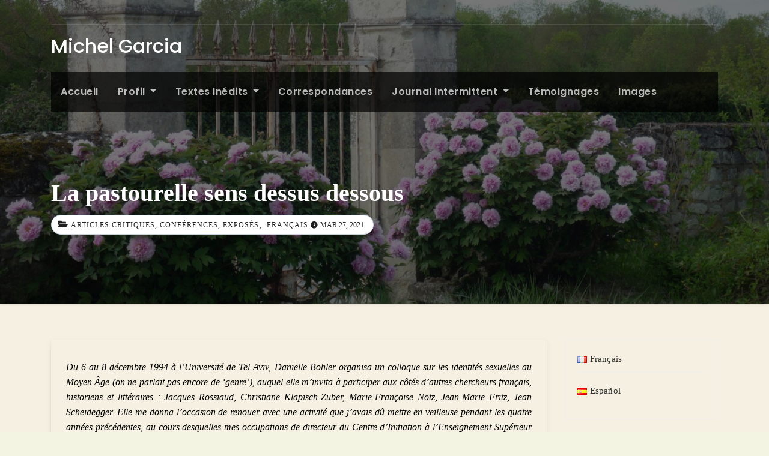

--- FILE ---
content_type: text/html; charset=UTF-8
request_url: https://michel-louis-garcia.com/2021/03/27/la-pastourelle-sens-dessus-dessous/
body_size: 29565
content:
<!-- =========================
     Page Breadcrumb   
============================== -->
<!DOCTYPE html>
<html lang="fr-FR">
<head>
<meta charset="UTF-8">
<meta name="viewport" content="width=device-width, initial-scale=1">
<link rel="profile" href="http://gmpg.org/xfn/11">
<meta http-equiv="x-ua-compatible" content="ie=edge">
<title>La pastourelle sens dessus dessous &#8211; Michel Garcia</title>
<meta name='robots' content='max-image-preview:large' />
<link rel='dns-prefetch' href='//fonts.googleapis.com' />
<link rel="alternate" type="application/rss+xml" title="Michel Garcia &raquo; Flux" href="https://michel-louis-garcia.com/feed/" />
<link rel="alternate" type="application/rss+xml" title="Michel Garcia &raquo; Flux des commentaires" href="https://michel-louis-garcia.com/comments/feed/" />
<link rel="alternate" title="oEmbed (JSON)" type="application/json+oembed" href="https://michel-louis-garcia.com/wp-json/oembed/1.0/embed?url=https%3A%2F%2Fmichel-louis-garcia.com%2F2021%2F03%2F27%2Fla-pastourelle-sens-dessus-dessous%2F&#038;lang=fr" />
<link rel="alternate" title="oEmbed (XML)" type="text/xml+oembed" href="https://michel-louis-garcia.com/wp-json/oembed/1.0/embed?url=https%3A%2F%2Fmichel-louis-garcia.com%2F2021%2F03%2F27%2Fla-pastourelle-sens-dessus-dessous%2F&#038;format=xml&#038;lang=fr" />
<style id='wp-img-auto-sizes-contain-inline-css' type='text/css'>
img:is([sizes=auto i],[sizes^="auto," i]){contain-intrinsic-size:3000px 1500px}
/*# sourceURL=wp-img-auto-sizes-contain-inline-css */
</style>
<style id='wp-emoji-styles-inline-css' type='text/css'>

	img.wp-smiley, img.emoji {
		display: inline !important;
		border: none !important;
		box-shadow: none !important;
		height: 1em !important;
		width: 1em !important;
		margin: 0 0.07em !important;
		vertical-align: -0.1em !important;
		background: none !important;
		padding: 0 !important;
	}
/*# sourceURL=wp-emoji-styles-inline-css */
</style>
<style id='wp-block-library-inline-css' type='text/css'>
:root{--wp-block-synced-color:#7a00df;--wp-block-synced-color--rgb:122,0,223;--wp-bound-block-color:var(--wp-block-synced-color);--wp-editor-canvas-background:#ddd;--wp-admin-theme-color:#007cba;--wp-admin-theme-color--rgb:0,124,186;--wp-admin-theme-color-darker-10:#006ba1;--wp-admin-theme-color-darker-10--rgb:0,107,160.5;--wp-admin-theme-color-darker-20:#005a87;--wp-admin-theme-color-darker-20--rgb:0,90,135;--wp-admin-border-width-focus:2px}@media (min-resolution:192dpi){:root{--wp-admin-border-width-focus:1.5px}}.wp-element-button{cursor:pointer}:root .has-very-light-gray-background-color{background-color:#eee}:root .has-very-dark-gray-background-color{background-color:#313131}:root .has-very-light-gray-color{color:#eee}:root .has-very-dark-gray-color{color:#313131}:root .has-vivid-green-cyan-to-vivid-cyan-blue-gradient-background{background:linear-gradient(135deg,#00d084,#0693e3)}:root .has-purple-crush-gradient-background{background:linear-gradient(135deg,#34e2e4,#4721fb 50%,#ab1dfe)}:root .has-hazy-dawn-gradient-background{background:linear-gradient(135deg,#faaca8,#dad0ec)}:root .has-subdued-olive-gradient-background{background:linear-gradient(135deg,#fafae1,#67a671)}:root .has-atomic-cream-gradient-background{background:linear-gradient(135deg,#fdd79a,#004a59)}:root .has-nightshade-gradient-background{background:linear-gradient(135deg,#330968,#31cdcf)}:root .has-midnight-gradient-background{background:linear-gradient(135deg,#020381,#2874fc)}:root{--wp--preset--font-size--normal:16px;--wp--preset--font-size--huge:42px}.has-regular-font-size{font-size:1em}.has-larger-font-size{font-size:2.625em}.has-normal-font-size{font-size:var(--wp--preset--font-size--normal)}.has-huge-font-size{font-size:var(--wp--preset--font-size--huge)}.has-text-align-center{text-align:center}.has-text-align-left{text-align:left}.has-text-align-right{text-align:right}.has-fit-text{white-space:nowrap!important}#end-resizable-editor-section{display:none}.aligncenter{clear:both}.items-justified-left{justify-content:flex-start}.items-justified-center{justify-content:center}.items-justified-right{justify-content:flex-end}.items-justified-space-between{justify-content:space-between}.screen-reader-text{border:0;clip-path:inset(50%);height:1px;margin:-1px;overflow:hidden;padding:0;position:absolute;width:1px;word-wrap:normal!important}.screen-reader-text:focus{background-color:#ddd;clip-path:none;color:#444;display:block;font-size:1em;height:auto;left:5px;line-height:normal;padding:15px 23px 14px;text-decoration:none;top:5px;width:auto;z-index:100000}html :where(.has-border-color){border-style:solid}html :where([style*=border-top-color]){border-top-style:solid}html :where([style*=border-right-color]){border-right-style:solid}html :where([style*=border-bottom-color]){border-bottom-style:solid}html :where([style*=border-left-color]){border-left-style:solid}html :where([style*=border-width]){border-style:solid}html :where([style*=border-top-width]){border-top-style:solid}html :where([style*=border-right-width]){border-right-style:solid}html :where([style*=border-bottom-width]){border-bottom-style:solid}html :where([style*=border-left-width]){border-left-style:solid}html :where(img[class*=wp-image-]){height:auto;max-width:100%}:where(figure){margin:0 0 1em}html :where(.is-position-sticky){--wp-admin--admin-bar--position-offset:var(--wp-admin--admin-bar--height,0px)}@media screen and (max-width:600px){html :where(.is-position-sticky){--wp-admin--admin-bar--position-offset:0px}}

/*# sourceURL=wp-block-library-inline-css */
</style><style id='global-styles-inline-css' type='text/css'>
:root{--wp--preset--aspect-ratio--square: 1;--wp--preset--aspect-ratio--4-3: 4/3;--wp--preset--aspect-ratio--3-4: 3/4;--wp--preset--aspect-ratio--3-2: 3/2;--wp--preset--aspect-ratio--2-3: 2/3;--wp--preset--aspect-ratio--16-9: 16/9;--wp--preset--aspect-ratio--9-16: 9/16;--wp--preset--color--black: #000000;--wp--preset--color--cyan-bluish-gray: #abb8c3;--wp--preset--color--white: #ffffff;--wp--preset--color--pale-pink: #f78da7;--wp--preset--color--vivid-red: #cf2e2e;--wp--preset--color--luminous-vivid-orange: #ff6900;--wp--preset--color--luminous-vivid-amber: #fcb900;--wp--preset--color--light-green-cyan: #7bdcb5;--wp--preset--color--vivid-green-cyan: #00d084;--wp--preset--color--pale-cyan-blue: #8ed1fc;--wp--preset--color--vivid-cyan-blue: #0693e3;--wp--preset--color--vivid-purple: #9b51e0;--wp--preset--gradient--vivid-cyan-blue-to-vivid-purple: linear-gradient(135deg,rgb(6,147,227) 0%,rgb(155,81,224) 100%);--wp--preset--gradient--light-green-cyan-to-vivid-green-cyan: linear-gradient(135deg,rgb(122,220,180) 0%,rgb(0,208,130) 100%);--wp--preset--gradient--luminous-vivid-amber-to-luminous-vivid-orange: linear-gradient(135deg,rgb(252,185,0) 0%,rgb(255,105,0) 100%);--wp--preset--gradient--luminous-vivid-orange-to-vivid-red: linear-gradient(135deg,rgb(255,105,0) 0%,rgb(207,46,46) 100%);--wp--preset--gradient--very-light-gray-to-cyan-bluish-gray: linear-gradient(135deg,rgb(238,238,238) 0%,rgb(169,184,195) 100%);--wp--preset--gradient--cool-to-warm-spectrum: linear-gradient(135deg,rgb(74,234,220) 0%,rgb(151,120,209) 20%,rgb(207,42,186) 40%,rgb(238,44,130) 60%,rgb(251,105,98) 80%,rgb(254,248,76) 100%);--wp--preset--gradient--blush-light-purple: linear-gradient(135deg,rgb(255,206,236) 0%,rgb(152,150,240) 100%);--wp--preset--gradient--blush-bordeaux: linear-gradient(135deg,rgb(254,205,165) 0%,rgb(254,45,45) 50%,rgb(107,0,62) 100%);--wp--preset--gradient--luminous-dusk: linear-gradient(135deg,rgb(255,203,112) 0%,rgb(199,81,192) 50%,rgb(65,88,208) 100%);--wp--preset--gradient--pale-ocean: linear-gradient(135deg,rgb(255,245,203) 0%,rgb(182,227,212) 50%,rgb(51,167,181) 100%);--wp--preset--gradient--electric-grass: linear-gradient(135deg,rgb(202,248,128) 0%,rgb(113,206,126) 100%);--wp--preset--gradient--midnight: linear-gradient(135deg,rgb(2,3,129) 0%,rgb(40,116,252) 100%);--wp--preset--font-size--small: 13px;--wp--preset--font-size--medium: 20px;--wp--preset--font-size--large: 36px;--wp--preset--font-size--x-large: 42px;--wp--preset--spacing--20: 0.44rem;--wp--preset--spacing--30: 0.67rem;--wp--preset--spacing--40: 1rem;--wp--preset--spacing--50: 1.5rem;--wp--preset--spacing--60: 2.25rem;--wp--preset--spacing--70: 3.38rem;--wp--preset--spacing--80: 5.06rem;--wp--preset--shadow--natural: 6px 6px 9px rgba(0, 0, 0, 0.2);--wp--preset--shadow--deep: 12px 12px 50px rgba(0, 0, 0, 0.4);--wp--preset--shadow--sharp: 6px 6px 0px rgba(0, 0, 0, 0.2);--wp--preset--shadow--outlined: 6px 6px 0px -3px rgb(255, 255, 255), 6px 6px rgb(0, 0, 0);--wp--preset--shadow--crisp: 6px 6px 0px rgb(0, 0, 0);}:where(.is-layout-flex){gap: 0.5em;}:where(.is-layout-grid){gap: 0.5em;}body .is-layout-flex{display: flex;}.is-layout-flex{flex-wrap: wrap;align-items: center;}.is-layout-flex > :is(*, div){margin: 0;}body .is-layout-grid{display: grid;}.is-layout-grid > :is(*, div){margin: 0;}:where(.wp-block-columns.is-layout-flex){gap: 2em;}:where(.wp-block-columns.is-layout-grid){gap: 2em;}:where(.wp-block-post-template.is-layout-flex){gap: 1.25em;}:where(.wp-block-post-template.is-layout-grid){gap: 1.25em;}.has-black-color{color: var(--wp--preset--color--black) !important;}.has-cyan-bluish-gray-color{color: var(--wp--preset--color--cyan-bluish-gray) !important;}.has-white-color{color: var(--wp--preset--color--white) !important;}.has-pale-pink-color{color: var(--wp--preset--color--pale-pink) !important;}.has-vivid-red-color{color: var(--wp--preset--color--vivid-red) !important;}.has-luminous-vivid-orange-color{color: var(--wp--preset--color--luminous-vivid-orange) !important;}.has-luminous-vivid-amber-color{color: var(--wp--preset--color--luminous-vivid-amber) !important;}.has-light-green-cyan-color{color: var(--wp--preset--color--light-green-cyan) !important;}.has-vivid-green-cyan-color{color: var(--wp--preset--color--vivid-green-cyan) !important;}.has-pale-cyan-blue-color{color: var(--wp--preset--color--pale-cyan-blue) !important;}.has-vivid-cyan-blue-color{color: var(--wp--preset--color--vivid-cyan-blue) !important;}.has-vivid-purple-color{color: var(--wp--preset--color--vivid-purple) !important;}.has-black-background-color{background-color: var(--wp--preset--color--black) !important;}.has-cyan-bluish-gray-background-color{background-color: var(--wp--preset--color--cyan-bluish-gray) !important;}.has-white-background-color{background-color: var(--wp--preset--color--white) !important;}.has-pale-pink-background-color{background-color: var(--wp--preset--color--pale-pink) !important;}.has-vivid-red-background-color{background-color: var(--wp--preset--color--vivid-red) !important;}.has-luminous-vivid-orange-background-color{background-color: var(--wp--preset--color--luminous-vivid-orange) !important;}.has-luminous-vivid-amber-background-color{background-color: var(--wp--preset--color--luminous-vivid-amber) !important;}.has-light-green-cyan-background-color{background-color: var(--wp--preset--color--light-green-cyan) !important;}.has-vivid-green-cyan-background-color{background-color: var(--wp--preset--color--vivid-green-cyan) !important;}.has-pale-cyan-blue-background-color{background-color: var(--wp--preset--color--pale-cyan-blue) !important;}.has-vivid-cyan-blue-background-color{background-color: var(--wp--preset--color--vivid-cyan-blue) !important;}.has-vivid-purple-background-color{background-color: var(--wp--preset--color--vivid-purple) !important;}.has-black-border-color{border-color: var(--wp--preset--color--black) !important;}.has-cyan-bluish-gray-border-color{border-color: var(--wp--preset--color--cyan-bluish-gray) !important;}.has-white-border-color{border-color: var(--wp--preset--color--white) !important;}.has-pale-pink-border-color{border-color: var(--wp--preset--color--pale-pink) !important;}.has-vivid-red-border-color{border-color: var(--wp--preset--color--vivid-red) !important;}.has-luminous-vivid-orange-border-color{border-color: var(--wp--preset--color--luminous-vivid-orange) !important;}.has-luminous-vivid-amber-border-color{border-color: var(--wp--preset--color--luminous-vivid-amber) !important;}.has-light-green-cyan-border-color{border-color: var(--wp--preset--color--light-green-cyan) !important;}.has-vivid-green-cyan-border-color{border-color: var(--wp--preset--color--vivid-green-cyan) !important;}.has-pale-cyan-blue-border-color{border-color: var(--wp--preset--color--pale-cyan-blue) !important;}.has-vivid-cyan-blue-border-color{border-color: var(--wp--preset--color--vivid-cyan-blue) !important;}.has-vivid-purple-border-color{border-color: var(--wp--preset--color--vivid-purple) !important;}.has-vivid-cyan-blue-to-vivid-purple-gradient-background{background: var(--wp--preset--gradient--vivid-cyan-blue-to-vivid-purple) !important;}.has-light-green-cyan-to-vivid-green-cyan-gradient-background{background: var(--wp--preset--gradient--light-green-cyan-to-vivid-green-cyan) !important;}.has-luminous-vivid-amber-to-luminous-vivid-orange-gradient-background{background: var(--wp--preset--gradient--luminous-vivid-amber-to-luminous-vivid-orange) !important;}.has-luminous-vivid-orange-to-vivid-red-gradient-background{background: var(--wp--preset--gradient--luminous-vivid-orange-to-vivid-red) !important;}.has-very-light-gray-to-cyan-bluish-gray-gradient-background{background: var(--wp--preset--gradient--very-light-gray-to-cyan-bluish-gray) !important;}.has-cool-to-warm-spectrum-gradient-background{background: var(--wp--preset--gradient--cool-to-warm-spectrum) !important;}.has-blush-light-purple-gradient-background{background: var(--wp--preset--gradient--blush-light-purple) !important;}.has-blush-bordeaux-gradient-background{background: var(--wp--preset--gradient--blush-bordeaux) !important;}.has-luminous-dusk-gradient-background{background: var(--wp--preset--gradient--luminous-dusk) !important;}.has-pale-ocean-gradient-background{background: var(--wp--preset--gradient--pale-ocean) !important;}.has-electric-grass-gradient-background{background: var(--wp--preset--gradient--electric-grass) !important;}.has-midnight-gradient-background{background: var(--wp--preset--gradient--midnight) !important;}.has-small-font-size{font-size: var(--wp--preset--font-size--small) !important;}.has-medium-font-size{font-size: var(--wp--preset--font-size--medium) !important;}.has-large-font-size{font-size: var(--wp--preset--font-size--large) !important;}.has-x-large-font-size{font-size: var(--wp--preset--font-size--x-large) !important;}
/*# sourceURL=global-styles-inline-css */
</style>

<style id='classic-theme-styles-inline-css' type='text/css'>
/*! This file is auto-generated */
.wp-block-button__link{color:#fff;background-color:#32373c;border-radius:9999px;box-shadow:none;text-decoration:none;padding:calc(.667em + 2px) calc(1.333em + 2px);font-size:1.125em}.wp-block-file__button{background:#32373c;color:#fff;text-decoration:none}
/*# sourceURL=/wp-includes/css/classic-themes.min.css */
</style>
<link rel='stylesheet' id='consultup-fonts-css' href='//fonts.googleapis.com/css?family=Poppins%3A300%2C400%2C500%2C600%2C700%2C800&#038;subset=latin%2Clatin-ext' type='text/css' media='all' />
<link rel='stylesheet' id='bootstrap-css' href='https://michel-louis-garcia.com/wp-content/themes/consultup/css/bootstrap.css?ver=6.9' type='text/css' media='all' />
<link rel='stylesheet' id='consultup-style-css' href='https://michel-louis-garcia.com/wp-content/themes/consultup/style.css?ver=6.9' type='text/css' media='all' />
<link rel='stylesheet' id='consultup-default-css' href='https://michel-louis-garcia.com/wp-content/themes/consultup/css/colors/default.css?ver=6.9' type='text/css' media='all' />
<link rel='stylesheet' id='smartmenus-css' href='https://michel-louis-garcia.com/wp-content/themes/consultup/css/jquery.smartmenus.bootstrap.css?ver=6.9' type='text/css' media='all' />
<link rel='stylesheet' id='font-awesome-css-css' href='https://michel-louis-garcia.com/wp-content/themes/consultup/css/all.css?ver=6.9' type='text/css' media='all' />
<script type="text/javascript" src="https://michel-louis-garcia.com/wp-includes/js/jquery/jquery.min.js?ver=3.7.1" id="jquery-core-js"></script>
<script type="text/javascript" src="https://michel-louis-garcia.com/wp-includes/js/jquery/jquery-migrate.min.js?ver=3.4.1" id="jquery-migrate-js"></script>
<script type="text/javascript" src="https://michel-louis-garcia.com/wp-content/themes/consultup/js/navigation.js?ver=6.9" id="consultup-navigation-js"></script>
<script type="text/javascript" src="https://michel-louis-garcia.com/wp-content/themes/consultup/js/bootstrap.js?ver=6.9" id="bootstrap-js"></script>
<script type="text/javascript" src="https://michel-louis-garcia.com/wp-content/themes/consultup/js/jquery.smartmenus.js?ver=6.9" id="smartmenus-js-js"></script>
<script type="text/javascript" src="https://michel-louis-garcia.com/wp-content/themes/consultup/js/bootstrap-smartmenus.js?ver=6.9" id="bootstrap-smartmenus-js-js"></script>
<script type="text/javascript" src="https://michel-louis-garcia.com/wp-content/themes/consultup/js/jquery.sticky.js?ver=6.9" id="sticky-js-js"></script>
<script type="text/javascript" src="https://michel-louis-garcia.com/wp-content/themes/consultup/js/main.js?ver=6.9" id="consultup-main-js-js"></script>
<script type="text/javascript" src="https://michel-louis-garcia.com/wp-content/plugins/wp-image-zoooom/assets/js/jquery.image_zoom.min.js?ver=1.60" id="image_zoooom-js" defer="defer" data-wp-strategy="defer" fetchpriority="low"></script>
<script type="text/javascript" id="image_zoooom-init-js-extra">
/* <![CDATA[ */
var IZ = {"options":{"lensShape":"square","lensSize":200,"lensBorderSize":1,"lensBorderColour":"#ffffff","borderRadius":0,"cursor":"zoom-in","zoomWindowWidth":400,"zoomWindowHeight":360,"zoomWindowOffsetx":10,"borderSize":1,"borderColour":"#888888","zoomWindowShadow":4,"lensFadeIn":500,"lensFadeOut":500,"zoomWindowFadeIn":500,"zoomWindowFadeOut":500,"easingAmount":1,"tint":"true","tintColour":"#ffffff","tintOpacity":0.1},"with_woocommerce":"0","exchange_thumbnails":"1","enable_mobile":"0","woo_categories":"0","woo_slider":"0","enable_surecart":"0"};
//# sourceURL=image_zoooom-init-js-extra
/* ]]> */
</script>
<script type="text/javascript" src="https://michel-louis-garcia.com/wp-content/plugins/wp-image-zoooom/assets/js/image_zoom-init.js?ver=1.60" id="image_zoooom-init-js" defer="defer" data-wp-strategy="defer" fetchpriority="low"></script>
<link rel="https://api.w.org/" href="https://michel-louis-garcia.com/wp-json/" /><link rel="alternate" title="JSON" type="application/json" href="https://michel-louis-garcia.com/wp-json/wp/v2/posts/965" /><link rel="EditURI" type="application/rsd+xml" title="RSD" href="https://michel-louis-garcia.com/xmlrpc.php?rsd" />
<meta name="generator" content="WordPress 6.9" />
<link rel="canonical" href="https://michel-louis-garcia.com/2021/03/27/la-pastourelle-sens-dessus-dessous/" />
<link rel='shortlink' href='https://michel-louis-garcia.com/?p=965' />
    <style type="text/css">
            body .site-title,
        body .site-description {
            color: #800000;
        }

        .site-branding-text .site-title a {
                font-size: px;
            }

            @media only screen and (max-width: 640px) {
                .site-branding-text .site-title a {
                    font-size: 32px;

                }
            }

            @media only screen and (max-width: 375px) {
                .site-branding-text .site-title a {
                    font-size: 32px;

                }
            }

        </style>
    <style type="text/css" id="custom-background-css">
body.custom-background { background-color: #f4f4e3; }
</style>
	<style type="text/css">img.zoooom,.zoooom img{padding:0!important;}</style><script type="text/javascript"></script><link rel="icon" href="https://michel-louis-garcia.com/wp-content/uploads/2020/02/cropped-olive1-32x32.png" sizes="32x32" />
<link rel="icon" href="https://michel-louis-garcia.com/wp-content/uploads/2020/02/cropped-olive1-192x192.png" sizes="192x192" />
<link rel="apple-touch-icon" href="https://michel-louis-garcia.com/wp-content/uploads/2020/02/cropped-olive1-180x180.png" />
<meta name="msapplication-TileImage" content="https://michel-louis-garcia.com/wp-content/uploads/2020/02/cropped-olive1-270x270.png" />
		<style type="text/css" id="wp-custom-css">
			#content,
footer,
.consultup-breadcrumb-title {
	font-family: "Times New Roman";
}

.ti-headwidget .container .ti-head-detail {
	display: none;
}

.consultup-breadcrumb-section {
	background-size: cover !important;
	background-repeat: no-repeat !important;
}

body {
	color: #000 !important;
}

article {
	color: #000 !important;	
}

article h1 {
	margin-bottom: 20px !important;
}

article h1:hover{
	color: #000 !important;	
}

.overlay {
	background: #00000088 !important;
}

.consultup-info-author-block {
	display: none;
}

input[type=submit] {
	background: #800000 !important;
	border: #00000088 !important;
}

#content {
	background: #f5e8db55 !important;
}

#content a {
	color: #800000;
}

#content a:hover {
	color: #660000;
}

#sidebar-right div {
	background: #00000000;
}

#sidebar-right a {
	color: #333;
}

.consultup-breadcrumb-title {
    word-break: normal;
}

img.alignleft {
	margin: 5px 10px 0 0;
}

img.alignright {
	margin: 5px 0 0 10px;
}

img.size-medium {
	border: 1px solid #aaa;
}

span.MsoFootnoteReference {
	top: 0 !important;
	vertical-align: 0 !important;
}

span.MsoFootnoteReference sup {
		top: 0 !important;
	
}

.page-scroll-up {
	background: #800000;
	border: #800000;
}

.page-scroll-up:hover {
	background: #660000;
	border: #660000;
}

.consultup-sidebar .consultup-widget h6::before {
  background: #800000;
}

.consultup-sidebar .consultup-widget.widget_search .btn {
	background: #800000 !important;
}

.consultup-sidebar .consultup-widget.widget_search .btn:hover {
	background: #660000 !important;
}

.dropdown-item:hover {
	background: #800000 !important;
}

li.menu-item.menu-item-type-post_type.active > a {
	background: #800000 !important;
}

footer .site-info {
	color: #969ea7 !important;
}

footer a {
	font-size: 1em !important;
	color: #bbb !important;
}		</style>
		</head>
<body class="wp-singular post-template-default single single-post postid-965 single-format-standard custom-background wp-embed-responsive wp-theme-consultup" >
<a class="skip-link screen-reader-text" href="#content"></a>
<div class="wrapper">
<header class="ti-headwidget trans" > 
  <!--==================== TOP BAR ====================-->
  <div class="container">
    
      <div class="ti-head-detail d-none d-lg-block">
      <div class="row">
    
        <div class="col-md-6 col-xs-12 col-sm-6">
         <ul class="info-left">
          <li><i class="far  "></i> </li>
          <li><i class="far  "></i> </li>
          </ul>
        </div>
   
      <div class="col-md-6 col-xs-12">
          </div>
      </div>
    </div>
      </div>
  <div class="clearfix"></div>
  <div class="container">
    <div class="ti-nav-widget-area d-none d-lg-block">
    <div class="row align-items-center">
          <div class="col-md-3 text-center-xs">
            <div class="navbar-header">
              
                          <div class="site-branding-text">
				<h1 class="site-title"> <a href="https://michel-louis-garcia.com/" rel="home">Michel Garcia</a></h1>
				<p class="site-description"></p>
			</div>
                  </div>
          </div>
          
   <div class="col-md-9 col-sm-8">
            <div class="header-widget row">
              <div class="col-md-3 offset-md-3 col-sm-3 col-xs-6 hidden-sm hidden-xs">
                <div class="ti-header-box">
                  <div class="ti-header-box-icon">
                                       </div>
                  <div class="ti-header-box-info">
                                         
                  </div>
                </div>
              </div>
              <div class="col-md-3 col-sm-6 col-xs-6 hidden-sm hidden-xs">
                <div class="ti-header-box">
                  <div class="ti-header-box-icon">
                                       </div>
                  <div class="ti-header-box-info">
                                         
                  </div>
                </div>
              </div>
         <div class="col-md-3 col-sm-6 col-xs-12 hidden-sm hidden-xs">
                <div class="ti-header-box ti-header-read-btn text-right"> 
                            <a href="#"  class="btn btn-theme">Get Quote</a> 
                          </div>
         </div>
            </div>
          </div>
            </div>
      </div></div>

     <div class="container"> 
    <div class="ti-menu-full">
      <!-- Navigation -->
            <nav class="navbar navbar-expand-lg navbar-wp header-sticky">
         <!-- mobi-menu -->
         <div class="container mobi-menu"> 
              <div class="navbar-header"> 
                <!-- Logo image --> 
                                                <div class="site-branding-text navbar-brand">
                  <h1 class="site-title"> <a href="https://michel-louis-garcia.com/" rel="home">Michel Garcia</a></h1>
                  <p class="site-description"></p>
                </div>
                                  <!-- /Logo image -->
                <!-- navbar-toggle -->  
                <button type="button" class="navbar-toggler collapsed" data-toggle="collapse" data-target="#navbar-wp">
                  <span class="fa fa-times close"></span>
                  <span class="fa fa-bars open"></span>
                </button>
                <!-- /navbar-toggle --> 
            </div>
          </div>
          <!-- /mobi-menu --> 
          
          <div class="collapse navbar-collapse" id="navbar-wp">
          <ul id="menu-fr-menu" class="nav navbar-nav"><li id="menu-item-66" class="menu-item menu-item-type-custom menu-item-object-custom menu-item-home menu-item-66"><a class="nav-link" title="Accueil" href="https://michel-louis-garcia.com">Accueil</a></li>
<li id="menu-item-156" class="menu-item menu-item-type-post_type menu-item-object-page menu-item-has-children menu-item-156 dropdown"><a class="nav-link" title="Profil" href="https://michel-louis-garcia.com/profil/" data-toggle="dropdown" class="dropdown-toggle">Profil </a>
<ul role="menu" class=" dropdown-menu">
	<li id="menu-item-157" class="menu-item menu-item-type-post_type menu-item-object-page menu-item-157"><a class="dropdown-item" title="CV" href="https://michel-louis-garcia.com/cv/">CV</a></li>
	<li id="menu-item-164" class="menu-item menu-item-type-post_type menu-item-object-page menu-item-164"><a class="dropdown-item" title="Bibliographie" href="https://michel-louis-garcia.com/bibliographie/">Bibliographie</a></li>
	<li id="menu-item-165" class="menu-item menu-item-type-post_type menu-item-object-page menu-item-165"><a class="dropdown-item" title="Survol bio-bibliographique" href="https://michel-louis-garcia.com/survol-bio-bibliographique/">Survol bio-bibliographique</a></li>
</ul>
</li>
<li id="menu-item-195" class="menu-item menu-item-type-post_type menu-item-object-page menu-item-has-children menu-item-195 dropdown"><a class="nav-link" title="Textes inédits" href="https://michel-louis-garcia.com/textes-inedits/" data-toggle="dropdown" class="dropdown-toggle">Textes inédits </a>
<ul role="menu" class=" dropdown-menu">
	<li id="menu-item-860" class="menu-item menu-item-type-post_type menu-item-object-page menu-item-860"><a class="dropdown-item" title="Thèses et travaux universitaires" href="https://michel-louis-garcia.com/theses-et-travaux-universitaires/">Thèses et travaux universitaires</a></li>
	<li id="menu-item-204" class="menu-item menu-item-type-post_type menu-item-object-page menu-item-204"><a class="dropdown-item" title="Articles critiques, conférences, exposés" href="https://michel-louis-garcia.com/articles-critiques-conferences-exposes/">Articles critiques, conférences, exposés</a></li>
	<li id="menu-item-907" class="menu-item menu-item-type-post_type menu-item-object-page menu-item-907"><a class="dropdown-item" title="Récits familiaux" href="https://michel-louis-garcia.com/recits-familiaux/">Récits familiaux</a></li>
	<li id="menu-item-173" class="menu-item menu-item-type-post_type menu-item-object-page menu-item-173"><a class="dropdown-item" title="Traductions" href="https://michel-louis-garcia.com/traductions/">Traductions</a></li>
	<li id="menu-item-1263" class="menu-item menu-item-type-post_type menu-item-object-page menu-item-1263"><a class="dropdown-item" title="Littérature du XXe siècle" href="https://michel-louis-garcia.com/litterature-du-xxe-siecle/">Littérature du XXe siècle</a></li>
	<li id="menu-item-1270" class="menu-item menu-item-type-post_type menu-item-object-page menu-item-1270"><a class="dropdown-item" title="Thèmes tourangeaux" href="https://michel-louis-garcia.com/themes-tourangeaux/">Thèmes tourangeaux</a></li>
	<li id="menu-item-1424" class="menu-item menu-item-type-post_type menu-item-object-page menu-item-1424"><a class="dropdown-item" title="Thèmes landais" href="https://michel-louis-garcia.com/themes-landais/">Thèmes landais</a></li>
	<li id="menu-item-205" class="menu-item menu-item-type-post_type menu-item-object-page menu-item-205"><a class="dropdown-item" title="Varia" href="https://michel-louis-garcia.com/varia-fr/">Varia</a></li>
</ul>
</li>
<li id="menu-item-169" class="menu-item menu-item-type-post_type menu-item-object-page menu-item-169"><a class="nav-link" title="Correspondances" href="https://michel-louis-garcia.com/correspondances/">Correspondances</a></li>
<li id="menu-item-975" class="menu-item menu-item-type-post_type menu-item-object-page menu-item-has-children menu-item-975 dropdown"><a class="nav-link" title="Journal intermittent" href="https://michel-louis-garcia.com/journal-intermittent/" data-toggle="dropdown" class="dropdown-toggle">Journal intermittent </a>
<ul role="menu" class=" dropdown-menu">
	<li id="menu-item-1090" class="menu-item menu-item-type-post_type menu-item-object-page menu-item-1090"><a class="dropdown-item" title="Au fil du temps" href="https://michel-louis-garcia.com/fil-du-temps/">Au fil du temps</a></li>
</ul>
</li>
<li id="menu-item-1026" class="menu-item menu-item-type-post_type menu-item-object-page menu-item-1026"><a class="nav-link" title="Témoignages" href="https://michel-louis-garcia.com/temoignages/">Témoignages</a></li>
<li id="menu-item-143" class="menu-item menu-item-type-post_type menu-item-object-page menu-item-143"><a class="nav-link" title="Images" href="https://michel-louis-garcia.com/images/">Images</a></li>
</ul>          </div>
      </nav> <!-- /Navigation -->
    </div>
  </div>
</header>
<div class="consultup-breadcrumb-section" style='background: url("https://michel-louis-garcia.com/wp-content/uploads/2020/03/cropped-P1020303-scaled.jpg" ) repeat scroll center 0 #143745;'>
<div class="overlay">
    <div class="container">
      <div class="row">
        <div class="col-md-12 col-sm-12">
			    <div class="consultup-breadcrumb-title">
                      <h1>La pastourelle sens dessus dessous</h1>
            			       <div class="consultup-blog-category">
                            <i class="fas fa-folder-open"></i><a href="https://michel-louis-garcia.com/category/textes-inedits/articles-critiques-conferences-exposes/" rel="category tag">Articles critiques, conférences, exposés</a>, <a href="https://michel-louis-garcia.com/category/francais/" rel="category tag">Français</a>              <span class="consultup-blog-date"><i class="fas fa-clock"></i>Mar 27, 2021</span> 
            
                           </div>
                      </div>
        </div>
      </div>
    </div>
  </div>
</div>
<div class="clearfix"></div>
<!-- =========================
     Page Content Section      
============================== -->
<main id="content" class="single-page">
  <div class="container">
    <div class="row"> 
              <div class="col-md-9">
            <div class="consultup-single-post-box">
		                  <div class="consultup-blog-post-box"> 
                            <article class="small">
              
<html xmlns:v="urn:schemas-microsoft-com:vml"
xmlns:o="urn:schemas-microsoft-com:office:office"
xmlns:w="urn:schemas-microsoft-com:office:word"
xmlns:m="http://schemas.microsoft.com/office/2004/12/omml"
xmlns="http://www.w3.org/TR/REC-html40">

<head>
<meta http-equiv=Content-Type content="text/html; charset=utf-8">
<meta name=ProgId content=Word.Document>
<meta name=Generator content="Microsoft Word 15">
<meta name=Originator content="Microsoft Word 15">
<link rel=File-List
href="La%20pastourelle%20sens%20dessus%20dessous_fichiers/filelist.xml">
<!--[if gte mso 9]><xml>
 <o:DocumentProperties>
  <o:Author>Michel Garcia</o:Author>
  <o:Template>Normal</o:Template>
  <o:LastAuthor>Michel Garcia</o:LastAuthor>
  <o:Revision>2</o:Revision>
  <o:TotalTime>105</o:TotalTime>
  <o:LastPrinted>1994-12-03T16:51:00Z</o:LastPrinted>
  <o:Created>2021-03-27T17:13:00Z</o:Created>
  <o:LastSaved>2021-03-27T17:13:00Z</o:LastSaved>
  <o:Pages>9</o:Pages>
  <o:Words>4070</o:Words>
  <o:Characters>22389</o:Characters>
  <o:Lines>186</o:Lines>
  <o:Paragraphs>52</o:Paragraphs>
  <o:CharactersWithSpaces>26407</o:CharactersWithSpaces>
  <o:Version>16.00</o:Version>
 </o:DocumentProperties>
 <o:OfficeDocumentSettings>
  <o:AllowPNG/>
 </o:OfficeDocumentSettings>
</xml><![endif]-->
<link rel=dataStoreItem
href="La%20pastourelle%20sens%20dessus%20dessous_fichiers/item0001.xml"
target="La%20pastourelle%20sens%20dessus%20dessous_fichiers/props002.xml">
<link rel=themeData
href="La%20pastourelle%20sens%20dessus%20dessous_fichiers/themedata.thmx">
<link rel=colorSchemeMapping
href="La%20pastourelle%20sens%20dessus%20dessous_fichiers/colorschememapping.xml">
<!--[if gte mso 9]><xml>
 <w:WordDocument>
  <w:PrintFractionalCharacterWidth/>
  <w:HideSpellingErrors/>
  <w:HideGrammaticalErrors/>
  <w:SpellingState>Clean</w:SpellingState>
  <w:GrammarState>Clean</w:GrammarState>
  <w:TrackMoves>false</w:TrackMoves>
  <w:TrackFormatting/>
  <w:HyphenationZone>21</w:HyphenationZone>
  <w:DoNotHyphenateCaps/>
  <w:PunctuationKerning/>
  <w:DrawingGridHorizontalSpacing>6 pt</w:DrawingGridHorizontalSpacing>
  <w:DrawingGridVerticalSpacing>6 pt</w:DrawingGridVerticalSpacing>
  <w:DisplayVerticalDrawingGridEvery>0</w:DisplayVerticalDrawingGridEvery>
  <w:UseMarginsForDrawingGridOrigin/>
  <w:ValidateAgainstSchemas/>
  <w:SaveIfXMLInvalid>false</w:SaveIfXMLInvalid>
  <w:IgnoreMixedContent>false</w:IgnoreMixedContent>
  <w:AlwaysShowPlaceholderText>false</w:AlwaysShowPlaceholderText>
  <w:DoNotPromoteQF/>
  <w:LidThemeOther>FR</w:LidThemeOther>
  <w:LidThemeAsian>X-NONE</w:LidThemeAsian>
  <w:LidThemeComplexScript>X-NONE</w:LidThemeComplexScript>
  <w:Compatibility>
   <w:BreakWrappedTables/>
   <w:SnapToGridInCell/>
   <w:WrapTextWithPunct/>
   <w:UseAsianBreakRules/>
   <w:DontGrowAutofit/>
   <w:SplitPgBreakAndParaMark/>
   <w:EnableOpenTypeKerning/>
   <w:DontFlipMirrorIndents/>
   <w:OverrideTableStyleHps/>
  </w:Compatibility>
  <m:mathPr>
   <m:mathFont m:val="Cambria Math"/>
   <m:brkBin m:val="before"/>
   <m:brkBinSub m:val="&#45;-"/>
   <m:smallFrac m:val="off"/>
   <m:dispDef/>
   <m:lMargin m:val="0"/>
   <m:rMargin m:val="0"/>
   <m:defJc m:val="centerGroup"/>
   <m:wrapIndent m:val="1440"/>
   <m:intLim m:val="subSup"/>
   <m:naryLim m:val="undOvr"/>
  </m:mathPr></w:WordDocument>
</xml><![endif]--><!--[if gte mso 9]><xml>
 <w:LatentStyles DefLockedState="false" DefUnhideWhenUsed="false"
  DefSemiHidden="false" DefQFormat="false" DefPriority="99"
  LatentStyleCount="376">
  <w:LsdException Locked="false" Priority="0" QFormat="true" Name="Normal"/>
  <w:LsdException Locked="false" Priority="9" QFormat="true" Name="heading 1"/>
  <w:LsdException Locked="false" Priority="9" SemiHidden="true"
   UnhideWhenUsed="true" QFormat="true" Name="heading 2"/>
  <w:LsdException Locked="false" Priority="9" SemiHidden="true"
   UnhideWhenUsed="true" QFormat="true" Name="heading 3"/>
  <w:LsdException Locked="false" Priority="9" SemiHidden="true"
   UnhideWhenUsed="true" QFormat="true" Name="heading 4"/>
  <w:LsdException Locked="false" Priority="9" SemiHidden="true"
   UnhideWhenUsed="true" QFormat="true" Name="heading 5"/>
  <w:LsdException Locked="false" Priority="9" SemiHidden="true"
   UnhideWhenUsed="true" QFormat="true" Name="heading 6"/>
  <w:LsdException Locked="false" Priority="9" SemiHidden="true"
   UnhideWhenUsed="true" QFormat="true" Name="heading 7"/>
  <w:LsdException Locked="false" Priority="9" SemiHidden="true"
   UnhideWhenUsed="true" QFormat="true" Name="heading 8"/>
  <w:LsdException Locked="false" Priority="9" SemiHidden="true"
   UnhideWhenUsed="true" QFormat="true" Name="heading 9"/>
  <w:LsdException Locked="false" SemiHidden="true" UnhideWhenUsed="true"
   Name="index 1"/>
  <w:LsdException Locked="false" SemiHidden="true" UnhideWhenUsed="true"
   Name="index 2"/>
  <w:LsdException Locked="false" SemiHidden="true" UnhideWhenUsed="true"
   Name="index 3"/>
  <w:LsdException Locked="false" SemiHidden="true" UnhideWhenUsed="true"
   Name="index 4"/>
  <w:LsdException Locked="false" SemiHidden="true" UnhideWhenUsed="true"
   Name="index 5"/>
  <w:LsdException Locked="false" SemiHidden="true" UnhideWhenUsed="true"
   Name="index 6"/>
  <w:LsdException Locked="false" SemiHidden="true" UnhideWhenUsed="true"
   Name="index 7"/>
  <w:LsdException Locked="false" SemiHidden="true" UnhideWhenUsed="true"
   Name="index 8"/>
  <w:LsdException Locked="false" SemiHidden="true" UnhideWhenUsed="true"
   Name="index 9"/>
  <w:LsdException Locked="false" Priority="39" SemiHidden="true"
   UnhideWhenUsed="true" Name="toc 1"/>
  <w:LsdException Locked="false" Priority="39" SemiHidden="true"
   UnhideWhenUsed="true" Name="toc 2"/>
  <w:LsdException Locked="false" Priority="39" SemiHidden="true"
   UnhideWhenUsed="true" Name="toc 3"/>
  <w:LsdException Locked="false" Priority="39" SemiHidden="true"
   UnhideWhenUsed="true" Name="toc 4"/>
  <w:LsdException Locked="false" Priority="39" SemiHidden="true"
   UnhideWhenUsed="true" Name="toc 5"/>
  <w:LsdException Locked="false" Priority="39" SemiHidden="true"
   UnhideWhenUsed="true" Name="toc 6"/>
  <w:LsdException Locked="false" Priority="39" SemiHidden="true"
   UnhideWhenUsed="true" Name="toc 7"/>
  <w:LsdException Locked="false" Priority="39" SemiHidden="true"
   UnhideWhenUsed="true" Name="toc 8"/>
  <w:LsdException Locked="false" Priority="39" SemiHidden="true"
   UnhideWhenUsed="true" Name="toc 9"/>
  <w:LsdException Locked="false" SemiHidden="true" UnhideWhenUsed="true"
   Name="Normal Indent"/>
  <w:LsdException Locked="false" SemiHidden="true" UnhideWhenUsed="true"
   Name="footnote text"/>
  <w:LsdException Locked="false" SemiHidden="true" UnhideWhenUsed="true"
   Name="annotation text"/>
  <w:LsdException Locked="false" SemiHidden="true" UnhideWhenUsed="true"
   Name="header"/>
  <w:LsdException Locked="false" SemiHidden="true" UnhideWhenUsed="true"
   Name="footer"/>
  <w:LsdException Locked="false" SemiHidden="true" UnhideWhenUsed="true"
   Name="index heading"/>
  <w:LsdException Locked="false" Priority="35" SemiHidden="true"
   UnhideWhenUsed="true" QFormat="true" Name="caption"/>
  <w:LsdException Locked="false" SemiHidden="true" UnhideWhenUsed="true"
   Name="table of figures"/>
  <w:LsdException Locked="false" SemiHidden="true" UnhideWhenUsed="true"
   Name="envelope address"/>
  <w:LsdException Locked="false" SemiHidden="true" UnhideWhenUsed="true"
   Name="envelope return"/>
  <w:LsdException Locked="false" SemiHidden="true" UnhideWhenUsed="true"
   Name="footnote reference"/>
  <w:LsdException Locked="false" SemiHidden="true" UnhideWhenUsed="true"
   Name="annotation reference"/>
  <w:LsdException Locked="false" SemiHidden="true" UnhideWhenUsed="true"
   Name="line number"/>
  <w:LsdException Locked="false" SemiHidden="true" UnhideWhenUsed="true"
   Name="page number"/>
  <w:LsdException Locked="false" SemiHidden="true" UnhideWhenUsed="true"
   Name="endnote reference"/>
  <w:LsdException Locked="false" SemiHidden="true" UnhideWhenUsed="true"
   Name="endnote text"/>
  <w:LsdException Locked="false" SemiHidden="true" UnhideWhenUsed="true"
   Name="table of authorities"/>
  <w:LsdException Locked="false" SemiHidden="true" UnhideWhenUsed="true"
   Name="macro"/>
  <w:LsdException Locked="false" SemiHidden="true" UnhideWhenUsed="true"
   Name="toa heading"/>
  <w:LsdException Locked="false" SemiHidden="true" UnhideWhenUsed="true"
   Name="List"/>
  <w:LsdException Locked="false" SemiHidden="true" UnhideWhenUsed="true"
   Name="List Bullet"/>
  <w:LsdException Locked="false" SemiHidden="true" UnhideWhenUsed="true"
   Name="List Number"/>
  <w:LsdException Locked="false" SemiHidden="true" UnhideWhenUsed="true"
   Name="List 2"/>
  <w:LsdException Locked="false" SemiHidden="true" UnhideWhenUsed="true"
   Name="List 3"/>
  <w:LsdException Locked="false" SemiHidden="true" UnhideWhenUsed="true"
   Name="List 4"/>
  <w:LsdException Locked="false" SemiHidden="true" UnhideWhenUsed="true"
   Name="List 5"/>
  <w:LsdException Locked="false" SemiHidden="true" UnhideWhenUsed="true"
   Name="List Bullet 2"/>
  <w:LsdException Locked="false" SemiHidden="true" UnhideWhenUsed="true"
   Name="List Bullet 3"/>
  <w:LsdException Locked="false" SemiHidden="true" UnhideWhenUsed="true"
   Name="List Bullet 4"/>
  <w:LsdException Locked="false" SemiHidden="true" UnhideWhenUsed="true"
   Name="List Bullet 5"/>
  <w:LsdException Locked="false" SemiHidden="true" UnhideWhenUsed="true"
   Name="List Number 2"/>
  <w:LsdException Locked="false" SemiHidden="true" UnhideWhenUsed="true"
   Name="List Number 3"/>
  <w:LsdException Locked="false" SemiHidden="true" UnhideWhenUsed="true"
   Name="List Number 4"/>
  <w:LsdException Locked="false" SemiHidden="true" UnhideWhenUsed="true"
   Name="List Number 5"/>
  <w:LsdException Locked="false" Priority="10" QFormat="true" Name="Title"/>
  <w:LsdException Locked="false" SemiHidden="true" UnhideWhenUsed="true"
   Name="Closing"/>
  <w:LsdException Locked="false" SemiHidden="true" UnhideWhenUsed="true"
   Name="Signature"/>
  <w:LsdException Locked="false" Priority="1" SemiHidden="true"
   UnhideWhenUsed="true" Name="Default Paragraph Font"/>
  <w:LsdException Locked="false" SemiHidden="true" UnhideWhenUsed="true"
   Name="Body Text"/>
  <w:LsdException Locked="false" SemiHidden="true" UnhideWhenUsed="true"
   Name="Body Text Indent"/>
  <w:LsdException Locked="false" SemiHidden="true" UnhideWhenUsed="true"
   Name="List Continue"/>
  <w:LsdException Locked="false" SemiHidden="true" UnhideWhenUsed="true"
   Name="List Continue 2"/>
  <w:LsdException Locked="false" SemiHidden="true" UnhideWhenUsed="true"
   Name="List Continue 3"/>
  <w:LsdException Locked="false" SemiHidden="true" UnhideWhenUsed="true"
   Name="List Continue 4"/>
  <w:LsdException Locked="false" SemiHidden="true" UnhideWhenUsed="true"
   Name="List Continue 5"/>
  <w:LsdException Locked="false" SemiHidden="true" UnhideWhenUsed="true"
   Name="Message Header"/>
  <w:LsdException Locked="false" Priority="11" QFormat="true" Name="Subtitle"/>
  <w:LsdException Locked="false" SemiHidden="true" UnhideWhenUsed="true"
   Name="Salutation"/>
  <w:LsdException Locked="false" SemiHidden="true" UnhideWhenUsed="true"
   Name="Date"/>
  <w:LsdException Locked="false" SemiHidden="true" UnhideWhenUsed="true"
   Name="Body Text First Indent"/>
  <w:LsdException Locked="false" SemiHidden="true" UnhideWhenUsed="true"
   Name="Body Text First Indent 2"/>
  <w:LsdException Locked="false" SemiHidden="true" UnhideWhenUsed="true"
   Name="Note Heading"/>
  <w:LsdException Locked="false" SemiHidden="true" UnhideWhenUsed="true"
   Name="Body Text 2"/>
  <w:LsdException Locked="false" SemiHidden="true" UnhideWhenUsed="true"
   Name="Body Text 3"/>
  <w:LsdException Locked="false" SemiHidden="true" UnhideWhenUsed="true"
   Name="Body Text Indent 2"/>
  <w:LsdException Locked="false" SemiHidden="true" UnhideWhenUsed="true"
   Name="Body Text Indent 3"/>
  <w:LsdException Locked="false" SemiHidden="true" UnhideWhenUsed="true"
   Name="Block Text"/>
  <w:LsdException Locked="false" SemiHidden="true" UnhideWhenUsed="true"
   Name="Hyperlink"/>
  <w:LsdException Locked="false" SemiHidden="true" UnhideWhenUsed="true"
   Name="FollowedHyperlink"/>
  <w:LsdException Locked="false" Priority="22" QFormat="true" Name="Strong"/>
  <w:LsdException Locked="false" Priority="20" QFormat="true" Name="Emphasis"/>
  <w:LsdException Locked="false" SemiHidden="true" UnhideWhenUsed="true"
   Name="Document Map"/>
  <w:LsdException Locked="false" SemiHidden="true" UnhideWhenUsed="true"
   Name="Plain Text"/>
  <w:LsdException Locked="false" SemiHidden="true" UnhideWhenUsed="true"
   Name="E-mail Signature"/>
  <w:LsdException Locked="false" SemiHidden="true" UnhideWhenUsed="true"
   Name="HTML Top of Form"/>
  <w:LsdException Locked="false" SemiHidden="true" UnhideWhenUsed="true"
   Name="HTML Bottom of Form"/>
  <w:LsdException Locked="false" SemiHidden="true" UnhideWhenUsed="true"
   Name="Normal (Web)"/>
  <w:LsdException Locked="false" SemiHidden="true" UnhideWhenUsed="true"
   Name="HTML Acronym"/>
  <w:LsdException Locked="false" SemiHidden="true" UnhideWhenUsed="true"
   Name="HTML Address"/>
  <w:LsdException Locked="false" SemiHidden="true" UnhideWhenUsed="true"
   Name="HTML Cite"/>
  <w:LsdException Locked="false" SemiHidden="true" UnhideWhenUsed="true"
   Name="HTML Code"/>
  <w:LsdException Locked="false" SemiHidden="true" UnhideWhenUsed="true"
   Name="HTML Definition"/>
  <w:LsdException Locked="false" SemiHidden="true" UnhideWhenUsed="true"
   Name="HTML Keyboard"/>
  <w:LsdException Locked="false" SemiHidden="true" UnhideWhenUsed="true"
   Name="HTML Preformatted"/>
  <w:LsdException Locked="false" SemiHidden="true" UnhideWhenUsed="true"
   Name="HTML Sample"/>
  <w:LsdException Locked="false" SemiHidden="true" UnhideWhenUsed="true"
   Name="HTML Typewriter"/>
  <w:LsdException Locked="false" SemiHidden="true" UnhideWhenUsed="true"
   Name="HTML Variable"/>
  <w:LsdException Locked="false" SemiHidden="true" UnhideWhenUsed="true"
   Name="Normal Table"/>
  <w:LsdException Locked="false" SemiHidden="true" UnhideWhenUsed="true"
   Name="annotation subject"/>
  <w:LsdException Locked="false" SemiHidden="true" UnhideWhenUsed="true"
   Name="No List"/>
  <w:LsdException Locked="false" SemiHidden="true" UnhideWhenUsed="true"
   Name="Outline List 1"/>
  <w:LsdException Locked="false" SemiHidden="true" UnhideWhenUsed="true"
   Name="Outline List 2"/>
  <w:LsdException Locked="false" SemiHidden="true" UnhideWhenUsed="true"
   Name="Outline List 3"/>
  <w:LsdException Locked="false" SemiHidden="true" UnhideWhenUsed="true"
   Name="Table Simple 1"/>
  <w:LsdException Locked="false" SemiHidden="true" UnhideWhenUsed="true"
   Name="Table Simple 2"/>
  <w:LsdException Locked="false" SemiHidden="true" UnhideWhenUsed="true"
   Name="Table Simple 3"/>
  <w:LsdException Locked="false" SemiHidden="true" UnhideWhenUsed="true"
   Name="Table Classic 1"/>
  <w:LsdException Locked="false" SemiHidden="true" UnhideWhenUsed="true"
   Name="Table Classic 2"/>
  <w:LsdException Locked="false" SemiHidden="true" UnhideWhenUsed="true"
   Name="Table Classic 3"/>
  <w:LsdException Locked="false" SemiHidden="true" UnhideWhenUsed="true"
   Name="Table Classic 4"/>
  <w:LsdException Locked="false" SemiHidden="true" UnhideWhenUsed="true"
   Name="Table Colorful 1"/>
  <w:LsdException Locked="false" SemiHidden="true" UnhideWhenUsed="true"
   Name="Table Colorful 2"/>
  <w:LsdException Locked="false" SemiHidden="true" UnhideWhenUsed="true"
   Name="Table Colorful 3"/>
  <w:LsdException Locked="false" SemiHidden="true" UnhideWhenUsed="true"
   Name="Table Columns 1"/>
  <w:LsdException Locked="false" SemiHidden="true" UnhideWhenUsed="true"
   Name="Table Columns 2"/>
  <w:LsdException Locked="false" SemiHidden="true" UnhideWhenUsed="true"
   Name="Table Columns 3"/>
  <w:LsdException Locked="false" SemiHidden="true" UnhideWhenUsed="true"
   Name="Table Columns 4"/>
  <w:LsdException Locked="false" SemiHidden="true" UnhideWhenUsed="true"
   Name="Table Columns 5"/>
  <w:LsdException Locked="false" SemiHidden="true" UnhideWhenUsed="true"
   Name="Table Grid 1"/>
  <w:LsdException Locked="false" SemiHidden="true" UnhideWhenUsed="true"
   Name="Table Grid 2"/>
  <w:LsdException Locked="false" SemiHidden="true" UnhideWhenUsed="true"
   Name="Table Grid 3"/>
  <w:LsdException Locked="false" SemiHidden="true" UnhideWhenUsed="true"
   Name="Table Grid 4"/>
  <w:LsdException Locked="false" SemiHidden="true" UnhideWhenUsed="true"
   Name="Table Grid 5"/>
  <w:LsdException Locked="false" SemiHidden="true" UnhideWhenUsed="true"
   Name="Table Grid 6"/>
  <w:LsdException Locked="false" SemiHidden="true" UnhideWhenUsed="true"
   Name="Table Grid 7"/>
  <w:LsdException Locked="false" SemiHidden="true" UnhideWhenUsed="true"
   Name="Table Grid 8"/>
  <w:LsdException Locked="false" SemiHidden="true" UnhideWhenUsed="true"
   Name="Table List 1"/>
  <w:LsdException Locked="false" SemiHidden="true" UnhideWhenUsed="true"
   Name="Table List 2"/>
  <w:LsdException Locked="false" SemiHidden="true" UnhideWhenUsed="true"
   Name="Table List 3"/>
  <w:LsdException Locked="false" SemiHidden="true" UnhideWhenUsed="true"
   Name="Table List 4"/>
  <w:LsdException Locked="false" SemiHidden="true" UnhideWhenUsed="true"
   Name="Table List 5"/>
  <w:LsdException Locked="false" SemiHidden="true" UnhideWhenUsed="true"
   Name="Table List 6"/>
  <w:LsdException Locked="false" SemiHidden="true" UnhideWhenUsed="true"
   Name="Table List 7"/>
  <w:LsdException Locked="false" SemiHidden="true" UnhideWhenUsed="true"
   Name="Table List 8"/>
  <w:LsdException Locked="false" SemiHidden="true" UnhideWhenUsed="true"
   Name="Table 3D effects 1"/>
  <w:LsdException Locked="false" SemiHidden="true" UnhideWhenUsed="true"
   Name="Table 3D effects 2"/>
  <w:LsdException Locked="false" SemiHidden="true" UnhideWhenUsed="true"
   Name="Table 3D effects 3"/>
  <w:LsdException Locked="false" SemiHidden="true" UnhideWhenUsed="true"
   Name="Table Contemporary"/>
  <w:LsdException Locked="false" SemiHidden="true" UnhideWhenUsed="true"
   Name="Table Elegant"/>
  <w:LsdException Locked="false" SemiHidden="true" UnhideWhenUsed="true"
   Name="Table Professional"/>
  <w:LsdException Locked="false" SemiHidden="true" UnhideWhenUsed="true"
   Name="Table Subtle 1"/>
  <w:LsdException Locked="false" SemiHidden="true" UnhideWhenUsed="true"
   Name="Table Subtle 2"/>
  <w:LsdException Locked="false" SemiHidden="true" UnhideWhenUsed="true"
   Name="Table Web 1"/>
  <w:LsdException Locked="false" SemiHidden="true" UnhideWhenUsed="true"
   Name="Table Web 2"/>
  <w:LsdException Locked="false" SemiHidden="true" UnhideWhenUsed="true"
   Name="Table Web 3"/>
  <w:LsdException Locked="false" SemiHidden="true" UnhideWhenUsed="true"
   Name="Balloon Text"/>
  <w:LsdException Locked="false" Priority="39" Name="Table Grid"/>
  <w:LsdException Locked="false" SemiHidden="true" UnhideWhenUsed="true"
   Name="Table Theme"/>
  <w:LsdException Locked="false" SemiHidden="true" Name="Placeholder Text"/>
  <w:LsdException Locked="false" Priority="1" QFormat="true" Name="No Spacing"/>
  <w:LsdException Locked="false" Priority="60" Name="Light Shading"/>
  <w:LsdException Locked="false" Priority="61" Name="Light List"/>
  <w:LsdException Locked="false" Priority="62" Name="Light Grid"/>
  <w:LsdException Locked="false" Priority="63" Name="Medium Shading 1"/>
  <w:LsdException Locked="false" Priority="64" Name="Medium Shading 2"/>
  <w:LsdException Locked="false" Priority="65" Name="Medium List 1"/>
  <w:LsdException Locked="false" Priority="66" Name="Medium List 2"/>
  <w:LsdException Locked="false" Priority="67" Name="Medium Grid 1"/>
  <w:LsdException Locked="false" Priority="68" Name="Medium Grid 2"/>
  <w:LsdException Locked="false" Priority="69" Name="Medium Grid 3"/>
  <w:LsdException Locked="false" Priority="70" Name="Dark List"/>
  <w:LsdException Locked="false" Priority="71" Name="Colorful Shading"/>
  <w:LsdException Locked="false" Priority="72" Name="Colorful List"/>
  <w:LsdException Locked="false" Priority="73" Name="Colorful Grid"/>
  <w:LsdException Locked="false" Priority="60" Name="Light Shading Accent 1"/>
  <w:LsdException Locked="false" Priority="61" Name="Light List Accent 1"/>
  <w:LsdException Locked="false" Priority="62" Name="Light Grid Accent 1"/>
  <w:LsdException Locked="false" Priority="63" Name="Medium Shading 1 Accent 1"/>
  <w:LsdException Locked="false" Priority="64" Name="Medium Shading 2 Accent 1"/>
  <w:LsdException Locked="false" Priority="65" Name="Medium List 1 Accent 1"/>
  <w:LsdException Locked="false" SemiHidden="true" Name="Revision"/>
  <w:LsdException Locked="false" Priority="34" QFormat="true"
   Name="List Paragraph"/>
  <w:LsdException Locked="false" Priority="29" QFormat="true" Name="Quote"/>
  <w:LsdException Locked="false" Priority="30" QFormat="true"
   Name="Intense Quote"/>
  <w:LsdException Locked="false" Priority="66" Name="Medium List 2 Accent 1"/>
  <w:LsdException Locked="false" Priority="67" Name="Medium Grid 1 Accent 1"/>
  <w:LsdException Locked="false" Priority="68" Name="Medium Grid 2 Accent 1"/>
  <w:LsdException Locked="false" Priority="69" Name="Medium Grid 3 Accent 1"/>
  <w:LsdException Locked="false" Priority="70" Name="Dark List Accent 1"/>
  <w:LsdException Locked="false" Priority="71" Name="Colorful Shading Accent 1"/>
  <w:LsdException Locked="false" Priority="72" Name="Colorful List Accent 1"/>
  <w:LsdException Locked="false" Priority="73" Name="Colorful Grid Accent 1"/>
  <w:LsdException Locked="false" Priority="60" Name="Light Shading Accent 2"/>
  <w:LsdException Locked="false" Priority="61" Name="Light List Accent 2"/>
  <w:LsdException Locked="false" Priority="62" Name="Light Grid Accent 2"/>
  <w:LsdException Locked="false" Priority="63" Name="Medium Shading 1 Accent 2"/>
  <w:LsdException Locked="false" Priority="64" Name="Medium Shading 2 Accent 2"/>
  <w:LsdException Locked="false" Priority="65" Name="Medium List 1 Accent 2"/>
  <w:LsdException Locked="false" Priority="66" Name="Medium List 2 Accent 2"/>
  <w:LsdException Locked="false" Priority="67" Name="Medium Grid 1 Accent 2"/>
  <w:LsdException Locked="false" Priority="68" Name="Medium Grid 2 Accent 2"/>
  <w:LsdException Locked="false" Priority="69" Name="Medium Grid 3 Accent 2"/>
  <w:LsdException Locked="false" Priority="70" Name="Dark List Accent 2"/>
  <w:LsdException Locked="false" Priority="71" Name="Colorful Shading Accent 2"/>
  <w:LsdException Locked="false" Priority="72" Name="Colorful List Accent 2"/>
  <w:LsdException Locked="false" Priority="73" Name="Colorful Grid Accent 2"/>
  <w:LsdException Locked="false" Priority="60" Name="Light Shading Accent 3"/>
  <w:LsdException Locked="false" Priority="61" Name="Light List Accent 3"/>
  <w:LsdException Locked="false" Priority="62" Name="Light Grid Accent 3"/>
  <w:LsdException Locked="false" Priority="63" Name="Medium Shading 1 Accent 3"/>
  <w:LsdException Locked="false" Priority="64" Name="Medium Shading 2 Accent 3"/>
  <w:LsdException Locked="false" Priority="65" Name="Medium List 1 Accent 3"/>
  <w:LsdException Locked="false" Priority="66" Name="Medium List 2 Accent 3"/>
  <w:LsdException Locked="false" Priority="67" Name="Medium Grid 1 Accent 3"/>
  <w:LsdException Locked="false" Priority="68" Name="Medium Grid 2 Accent 3"/>
  <w:LsdException Locked="false" Priority="69" Name="Medium Grid 3 Accent 3"/>
  <w:LsdException Locked="false" Priority="70" Name="Dark List Accent 3"/>
  <w:LsdException Locked="false" Priority="71" Name="Colorful Shading Accent 3"/>
  <w:LsdException Locked="false" Priority="72" Name="Colorful List Accent 3"/>
  <w:LsdException Locked="false" Priority="73" Name="Colorful Grid Accent 3"/>
  <w:LsdException Locked="false" Priority="60" Name="Light Shading Accent 4"/>
  <w:LsdException Locked="false" Priority="61" Name="Light List Accent 4"/>
  <w:LsdException Locked="false" Priority="62" Name="Light Grid Accent 4"/>
  <w:LsdException Locked="false" Priority="63" Name="Medium Shading 1 Accent 4"/>
  <w:LsdException Locked="false" Priority="64" Name="Medium Shading 2 Accent 4"/>
  <w:LsdException Locked="false" Priority="65" Name="Medium List 1 Accent 4"/>
  <w:LsdException Locked="false" Priority="66" Name="Medium List 2 Accent 4"/>
  <w:LsdException Locked="false" Priority="67" Name="Medium Grid 1 Accent 4"/>
  <w:LsdException Locked="false" Priority="68" Name="Medium Grid 2 Accent 4"/>
  <w:LsdException Locked="false" Priority="69" Name="Medium Grid 3 Accent 4"/>
  <w:LsdException Locked="false" Priority="70" Name="Dark List Accent 4"/>
  <w:LsdException Locked="false" Priority="71" Name="Colorful Shading Accent 4"/>
  <w:LsdException Locked="false" Priority="72" Name="Colorful List Accent 4"/>
  <w:LsdException Locked="false" Priority="73" Name="Colorful Grid Accent 4"/>
  <w:LsdException Locked="false" Priority="60" Name="Light Shading Accent 5"/>
  <w:LsdException Locked="false" Priority="61" Name="Light List Accent 5"/>
  <w:LsdException Locked="false" Priority="62" Name="Light Grid Accent 5"/>
  <w:LsdException Locked="false" Priority="63" Name="Medium Shading 1 Accent 5"/>
  <w:LsdException Locked="false" Priority="64" Name="Medium Shading 2 Accent 5"/>
  <w:LsdException Locked="false" Priority="65" Name="Medium List 1 Accent 5"/>
  <w:LsdException Locked="false" Priority="66" Name="Medium List 2 Accent 5"/>
  <w:LsdException Locked="false" Priority="67" Name="Medium Grid 1 Accent 5"/>
  <w:LsdException Locked="false" Priority="68" Name="Medium Grid 2 Accent 5"/>
  <w:LsdException Locked="false" Priority="69" Name="Medium Grid 3 Accent 5"/>
  <w:LsdException Locked="false" Priority="70" Name="Dark List Accent 5"/>
  <w:LsdException Locked="false" Priority="71" Name="Colorful Shading Accent 5"/>
  <w:LsdException Locked="false" Priority="72" Name="Colorful List Accent 5"/>
  <w:LsdException Locked="false" Priority="73" Name="Colorful Grid Accent 5"/>
  <w:LsdException Locked="false" Priority="60" Name="Light Shading Accent 6"/>
  <w:LsdException Locked="false" Priority="61" Name="Light List Accent 6"/>
  <w:LsdException Locked="false" Priority="62" Name="Light Grid Accent 6"/>
  <w:LsdException Locked="false" Priority="63" Name="Medium Shading 1 Accent 6"/>
  <w:LsdException Locked="false" Priority="64" Name="Medium Shading 2 Accent 6"/>
  <w:LsdException Locked="false" Priority="65" Name="Medium List 1 Accent 6"/>
  <w:LsdException Locked="false" Priority="66" Name="Medium List 2 Accent 6"/>
  <w:LsdException Locked="false" Priority="67" Name="Medium Grid 1 Accent 6"/>
  <w:LsdException Locked="false" Priority="68" Name="Medium Grid 2 Accent 6"/>
  <w:LsdException Locked="false" Priority="69" Name="Medium Grid 3 Accent 6"/>
  <w:LsdException Locked="false" Priority="70" Name="Dark List Accent 6"/>
  <w:LsdException Locked="false" Priority="71" Name="Colorful Shading Accent 6"/>
  <w:LsdException Locked="false" Priority="72" Name="Colorful List Accent 6"/>
  <w:LsdException Locked="false" Priority="73" Name="Colorful Grid Accent 6"/>
  <w:LsdException Locked="false" Priority="19" QFormat="true"
   Name="Subtle Emphasis"/>
  <w:LsdException Locked="false" Priority="21" QFormat="true"
   Name="Intense Emphasis"/>
  <w:LsdException Locked="false" Priority="31" QFormat="true"
   Name="Subtle Reference"/>
  <w:LsdException Locked="false" Priority="32" QFormat="true"
   Name="Intense Reference"/>
  <w:LsdException Locked="false" Priority="33" QFormat="true" Name="Book Title"/>
  <w:LsdException Locked="false" Priority="37" SemiHidden="true"
   UnhideWhenUsed="true" Name="Bibliography"/>
  <w:LsdException Locked="false" Priority="39" SemiHidden="true"
   UnhideWhenUsed="true" QFormat="true" Name="TOC Heading"/>
  <w:LsdException Locked="false" Priority="41" Name="Plain Table 1"/>
  <w:LsdException Locked="false" Priority="42" Name="Plain Table 2"/>
  <w:LsdException Locked="false" Priority="43" Name="Plain Table 3"/>
  <w:LsdException Locked="false" Priority="44" Name="Plain Table 4"/>
  <w:LsdException Locked="false" Priority="45" Name="Plain Table 5"/>
  <w:LsdException Locked="false" Priority="40" Name="Grid Table Light"/>
  <w:LsdException Locked="false" Priority="46" Name="Grid Table 1 Light"/>
  <w:LsdException Locked="false" Priority="47" Name="Grid Table 2"/>
  <w:LsdException Locked="false" Priority="48" Name="Grid Table 3"/>
  <w:LsdException Locked="false" Priority="49" Name="Grid Table 4"/>
  <w:LsdException Locked="false" Priority="50" Name="Grid Table 5 Dark"/>
  <w:LsdException Locked="false" Priority="51" Name="Grid Table 6 Colorful"/>
  <w:LsdException Locked="false" Priority="52" Name="Grid Table 7 Colorful"/>
  <w:LsdException Locked="false" Priority="46"
   Name="Grid Table 1 Light Accent 1"/>
  <w:LsdException Locked="false" Priority="47" Name="Grid Table 2 Accent 1"/>
  <w:LsdException Locked="false" Priority="48" Name="Grid Table 3 Accent 1"/>
  <w:LsdException Locked="false" Priority="49" Name="Grid Table 4 Accent 1"/>
  <w:LsdException Locked="false" Priority="50" Name="Grid Table 5 Dark Accent 1"/>
  <w:LsdException Locked="false" Priority="51"
   Name="Grid Table 6 Colorful Accent 1"/>
  <w:LsdException Locked="false" Priority="52"
   Name="Grid Table 7 Colorful Accent 1"/>
  <w:LsdException Locked="false" Priority="46"
   Name="Grid Table 1 Light Accent 2"/>
  <w:LsdException Locked="false" Priority="47" Name="Grid Table 2 Accent 2"/>
  <w:LsdException Locked="false" Priority="48" Name="Grid Table 3 Accent 2"/>
  <w:LsdException Locked="false" Priority="49" Name="Grid Table 4 Accent 2"/>
  <w:LsdException Locked="false" Priority="50" Name="Grid Table 5 Dark Accent 2"/>
  <w:LsdException Locked="false" Priority="51"
   Name="Grid Table 6 Colorful Accent 2"/>
  <w:LsdException Locked="false" Priority="52"
   Name="Grid Table 7 Colorful Accent 2"/>
  <w:LsdException Locked="false" Priority="46"
   Name="Grid Table 1 Light Accent 3"/>
  <w:LsdException Locked="false" Priority="47" Name="Grid Table 2 Accent 3"/>
  <w:LsdException Locked="false" Priority="48" Name="Grid Table 3 Accent 3"/>
  <w:LsdException Locked="false" Priority="49" Name="Grid Table 4 Accent 3"/>
  <w:LsdException Locked="false" Priority="50" Name="Grid Table 5 Dark Accent 3"/>
  <w:LsdException Locked="false" Priority="51"
   Name="Grid Table 6 Colorful Accent 3"/>
  <w:LsdException Locked="false" Priority="52"
   Name="Grid Table 7 Colorful Accent 3"/>
  <w:LsdException Locked="false" Priority="46"
   Name="Grid Table 1 Light Accent 4"/>
  <w:LsdException Locked="false" Priority="47" Name="Grid Table 2 Accent 4"/>
  <w:LsdException Locked="false" Priority="48" Name="Grid Table 3 Accent 4"/>
  <w:LsdException Locked="false" Priority="49" Name="Grid Table 4 Accent 4"/>
  <w:LsdException Locked="false" Priority="50" Name="Grid Table 5 Dark Accent 4"/>
  <w:LsdException Locked="false" Priority="51"
   Name="Grid Table 6 Colorful Accent 4"/>
  <w:LsdException Locked="false" Priority="52"
   Name="Grid Table 7 Colorful Accent 4"/>
  <w:LsdException Locked="false" Priority="46"
   Name="Grid Table 1 Light Accent 5"/>
  <w:LsdException Locked="false" Priority="47" Name="Grid Table 2 Accent 5"/>
  <w:LsdException Locked="false" Priority="48" Name="Grid Table 3 Accent 5"/>
  <w:LsdException Locked="false" Priority="49" Name="Grid Table 4 Accent 5"/>
  <w:LsdException Locked="false" Priority="50" Name="Grid Table 5 Dark Accent 5"/>
  <w:LsdException Locked="false" Priority="51"
   Name="Grid Table 6 Colorful Accent 5"/>
  <w:LsdException Locked="false" Priority="52"
   Name="Grid Table 7 Colorful Accent 5"/>
  <w:LsdException Locked="false" Priority="46"
   Name="Grid Table 1 Light Accent 6"/>
  <w:LsdException Locked="false" Priority="47" Name="Grid Table 2 Accent 6"/>
  <w:LsdException Locked="false" Priority="48" Name="Grid Table 3 Accent 6"/>
  <w:LsdException Locked="false" Priority="49" Name="Grid Table 4 Accent 6"/>
  <w:LsdException Locked="false" Priority="50" Name="Grid Table 5 Dark Accent 6"/>
  <w:LsdException Locked="false" Priority="51"
   Name="Grid Table 6 Colorful Accent 6"/>
  <w:LsdException Locked="false" Priority="52"
   Name="Grid Table 7 Colorful Accent 6"/>
  <w:LsdException Locked="false" Priority="46" Name="List Table 1 Light"/>
  <w:LsdException Locked="false" Priority="47" Name="List Table 2"/>
  <w:LsdException Locked="false" Priority="48" Name="List Table 3"/>
  <w:LsdException Locked="false" Priority="49" Name="List Table 4"/>
  <w:LsdException Locked="false" Priority="50" Name="List Table 5 Dark"/>
  <w:LsdException Locked="false" Priority="51" Name="List Table 6 Colorful"/>
  <w:LsdException Locked="false" Priority="52" Name="List Table 7 Colorful"/>
  <w:LsdException Locked="false" Priority="46"
   Name="List Table 1 Light Accent 1"/>
  <w:LsdException Locked="false" Priority="47" Name="List Table 2 Accent 1"/>
  <w:LsdException Locked="false" Priority="48" Name="List Table 3 Accent 1"/>
  <w:LsdException Locked="false" Priority="49" Name="List Table 4 Accent 1"/>
  <w:LsdException Locked="false" Priority="50" Name="List Table 5 Dark Accent 1"/>
  <w:LsdException Locked="false" Priority="51"
   Name="List Table 6 Colorful Accent 1"/>
  <w:LsdException Locked="false" Priority="52"
   Name="List Table 7 Colorful Accent 1"/>
  <w:LsdException Locked="false" Priority="46"
   Name="List Table 1 Light Accent 2"/>
  <w:LsdException Locked="false" Priority="47" Name="List Table 2 Accent 2"/>
  <w:LsdException Locked="false" Priority="48" Name="List Table 3 Accent 2"/>
  <w:LsdException Locked="false" Priority="49" Name="List Table 4 Accent 2"/>
  <w:LsdException Locked="false" Priority="50" Name="List Table 5 Dark Accent 2"/>
  <w:LsdException Locked="false" Priority="51"
   Name="List Table 6 Colorful Accent 2"/>
  <w:LsdException Locked="false" Priority="52"
   Name="List Table 7 Colorful Accent 2"/>
  <w:LsdException Locked="false" Priority="46"
   Name="List Table 1 Light Accent 3"/>
  <w:LsdException Locked="false" Priority="47" Name="List Table 2 Accent 3"/>
  <w:LsdException Locked="false" Priority="48" Name="List Table 3 Accent 3"/>
  <w:LsdException Locked="false" Priority="49" Name="List Table 4 Accent 3"/>
  <w:LsdException Locked="false" Priority="50" Name="List Table 5 Dark Accent 3"/>
  <w:LsdException Locked="false" Priority="51"
   Name="List Table 6 Colorful Accent 3"/>
  <w:LsdException Locked="false" Priority="52"
   Name="List Table 7 Colorful Accent 3"/>
  <w:LsdException Locked="false" Priority="46"
   Name="List Table 1 Light Accent 4"/>
  <w:LsdException Locked="false" Priority="47" Name="List Table 2 Accent 4"/>
  <w:LsdException Locked="false" Priority="48" Name="List Table 3 Accent 4"/>
  <w:LsdException Locked="false" Priority="49" Name="List Table 4 Accent 4"/>
  <w:LsdException Locked="false" Priority="50" Name="List Table 5 Dark Accent 4"/>
  <w:LsdException Locked="false" Priority="51"
   Name="List Table 6 Colorful Accent 4"/>
  <w:LsdException Locked="false" Priority="52"
   Name="List Table 7 Colorful Accent 4"/>
  <w:LsdException Locked="false" Priority="46"
   Name="List Table 1 Light Accent 5"/>
  <w:LsdException Locked="false" Priority="47" Name="List Table 2 Accent 5"/>
  <w:LsdException Locked="false" Priority="48" Name="List Table 3 Accent 5"/>
  <w:LsdException Locked="false" Priority="49" Name="List Table 4 Accent 5"/>
  <w:LsdException Locked="false" Priority="50" Name="List Table 5 Dark Accent 5"/>
  <w:LsdException Locked="false" Priority="51"
   Name="List Table 6 Colorful Accent 5"/>
  <w:LsdException Locked="false" Priority="52"
   Name="List Table 7 Colorful Accent 5"/>
  <w:LsdException Locked="false" Priority="46"
   Name="List Table 1 Light Accent 6"/>
  <w:LsdException Locked="false" Priority="47" Name="List Table 2 Accent 6"/>
  <w:LsdException Locked="false" Priority="48" Name="List Table 3 Accent 6"/>
  <w:LsdException Locked="false" Priority="49" Name="List Table 4 Accent 6"/>
  <w:LsdException Locked="false" Priority="50" Name="List Table 5 Dark Accent 6"/>
  <w:LsdException Locked="false" Priority="51"
   Name="List Table 6 Colorful Accent 6"/>
  <w:LsdException Locked="false" Priority="52"
   Name="List Table 7 Colorful Accent 6"/>
  <w:LsdException Locked="false" SemiHidden="true" UnhideWhenUsed="true"
   Name="Mention"/>
  <w:LsdException Locked="false" SemiHidden="true" UnhideWhenUsed="true"
   Name="Smart Hyperlink"/>
  <w:LsdException Locked="false" SemiHidden="true" UnhideWhenUsed="true"
   Name="Hashtag"/>
  <w:LsdException Locked="false" SemiHidden="true" UnhideWhenUsed="true"
   Name="Unresolved Mention"/>
  <w:LsdException Locked="false" SemiHidden="true" UnhideWhenUsed="true"
   Name="Smart Link"/>
 </w:LatentStyles>
</xml><![endif]-->
<style>
<!--
 /* Font Definitions */
 @font-face
	{font-family:"Cambria Math";
	panose-1:2 4 5 3 5 4 6 3 2 4;
	mso-font-charset:0;
	mso-generic-font-family:roman;
	mso-font-pitch:variable;
	mso-font-signature:-536869121 1107305727 33554432 0 415 0;}
 /* Style Definitions */
 p.MsoNormal, li.MsoNormal, div.MsoNormal
	{mso-style-unhide:no;
	mso-style-qformat:yes;
	mso-style-parent:"";
	margin-top:6.0pt;
	margin-right:0cm;
	margin-bottom:0cm;
	margin-left:0cm;
	text-align:justify;
	text-indent:1.0cm;
	mso-pagination:widow-orphan;
	font-size:12.0pt;
	mso-bidi-font-size:10.0pt;
	font-family:"Times New Roman",serif;
	mso-fareast-font-family:"Times New Roman";}
p.MsoFootnoteText, li.MsoFootnoteText, div.MsoFootnoteText
	{mso-style-unhide:no;
	margin-top:6.0pt;
	margin-right:0cm;
	margin-bottom:0cm;
	margin-left:0cm;
	text-align:justify;
	text-indent:1.0cm;
	mso-pagination:widow-orphan;
	font-size:10.0pt;
	font-family:"Times New Roman",serif;
	mso-fareast-font-family:"Times New Roman";}
p.MsoHeader, li.MsoHeader, div.MsoHeader
	{mso-style-unhide:no;
	margin-top:6.0pt;
	margin-right:0cm;
	margin-bottom:0cm;
	margin-left:0cm;
	text-align:justify;
	text-indent:1.0cm;
	mso-pagination:widow-orphan;
	tab-stops:center 240.95pt right 453.55pt;
	font-size:12.0pt;
	mso-bidi-font-size:10.0pt;
	font-family:"Times New Roman",serif;
	mso-fareast-font-family:"Times New Roman";}
span.MsoFootnoteReference
	{mso-style-unhide:no;
	mso-style-parent:"";
	mso-ansi-font-size:8.0pt;
	mso-bidi-font-size:8.0pt;
	position:relative;
	top:-3.0pt;
	mso-text-raise:3.0pt;}
span.MsoEndnoteReference
	{mso-style-noshow:yes;
	mso-style-priority:99;
	mso-style-parent:"";
	vertical-align:super;}
p.citation, li.citation, div.citation
	{mso-style-name:citation;
	mso-style-unhide:no;
	margin-top:0cm;
	margin-right:0cm;
	margin-bottom:0cm;
	margin-left:2.0cm;
	text-align:justify;
	text-indent:1.0cm;
	mso-pagination:widow-orphan;
	font-size:12.0pt;
	mso-bidi-font-size:10.0pt;
	font-family:"Times New Roman",serif;
	mso-fareast-font-family:"Times New Roman";
	font-style:italic;
	mso-bidi-font-style:normal;}
p.numstr, li.numstr, div.numstr
	{mso-style-name:numstr;
	mso-style-unhide:no;
	margin-top:0cm;
	margin-right:0cm;
	margin-bottom:0cm;
	margin-left:70.9pt;
	text-align:justify;
	text-indent:-21.25pt;
	mso-pagination:widow-orphan;
	font-size:12.0pt;
	mso-bidi-font-size:10.0pt;
	font-family:"Times New Roman",serif;
	mso-fareast-font-family:"Times New Roman";}
p.artemenor, li.artemenor, div.artemenor
	{mso-style-name:artemenor;
	mso-style-unhide:no;
	mso-style-parent:numstr;
	margin-top:0cm;
	margin-right:0cm;
	margin-bottom:0cm;
	margin-left:70.9pt;
	text-align:justify;
	text-indent:42.55pt;
	mso-pagination:widow-orphan;
	font-size:12.0pt;
	mso-bidi-font-size:10.0pt;
	font-family:"Times New Roman",serif;
	mso-fareast-font-family:"Times New Roman";}
p.ptvers, li.ptvers, div.ptvers
	{mso-style-name:ptvers;
	mso-style-unhide:no;
	margin-top:0cm;
	margin-right:0cm;
	margin-bottom:0cm;
	margin-left:127.6pt;
	mso-pagination:widow-orphan;
	font-size:12.0pt;
	mso-bidi-font-size:10.0pt;
	font-family:"Times New Roman",serif;
	mso-fareast-font-family:"Times New Roman";}
p.appel, li.appel, div.appel
	{mso-style-name:appel;
	mso-style-unhide:no;
	mso-style-parent:ptvers;
	margin-top:0cm;
	margin-right:0cm;
	margin-bottom:0cm;
	margin-left:99.25pt;
	mso-pagination:widow-orphan;
	font-size:12.0pt;
	mso-bidi-font-size:10.0pt;
	font-family:"Times New Roman",serif;
	mso-fareast-font-family:"Times New Roman";}
p.appel2, li.appel2, div.appel2
	{mso-style-name:appel2;
	mso-style-unhide:no;
	mso-style-parent:appel;
	margin-top:0cm;
	margin-right:0cm;
	margin-bottom:0cm;
	margin-left:78.0pt;
	mso-pagination:widow-orphan;
	font-size:12.0pt;
	mso-bidi-font-size:10.0pt;
	font-family:"Times New Roman",serif;
	mso-fareast-font-family:"Times New Roman";}
p.ptvers2, li.ptvers2, div.ptvers2
	{mso-style-name:ptvers2;
	mso-style-unhide:no;
	mso-style-parent:appel2;
	margin-top:0cm;
	margin-right:0cm;
	margin-bottom:0cm;
	margin-left:106.35pt;
	mso-pagination:widow-orphan;
	font-size:12.0pt;
	mso-bidi-font-size:10.0pt;
	font-family:"Times New Roman",serif;
	mso-fareast-font-family:"Times New Roman";}
p.debstr, li.debstr, div.debstr
	{mso-style-name:debstr;
	mso-style-unhide:no;
	margin-top:6.0pt;
	margin-right:0cm;
	margin-bottom:0cm;
	margin-left:70.9pt;
	text-align:justify;
	text-indent:-21.3pt;
	mso-pagination:widow-orphan;
	font-size:12.0pt;
	mso-bidi-font-size:10.0pt;
	font-family:"Times New Roman",serif;
	mso-fareast-font-family:"Times New Roman";}
span.SpellE
	{mso-style-name:"";
	mso-spl-e:yes;}
span.GramE
	{mso-style-name:"";
	mso-gram-e:yes;}
.MsoChpDefault
	{mso-style-type:export-only;
	mso-default-props:yes;
	font-size:10.0pt;
	mso-ansi-font-size:10.0pt;
	mso-bidi-font-size:10.0pt;}
 /* Page Definitions */
 @page
	{mso-footnote-separator:url("La%20pastourelle%20sens%20dessus%20dessous_fichiers/header.htm") fs;
	mso-footnote-continuation-separator:url("La%20pastourelle%20sens%20dessus%20dessous_fichiers/header.htm") fcs;
	mso-endnote-separator:url("La%20pastourelle%20sens%20dessus%20dessous_fichiers/header.htm") es;
	mso-endnote-continuation-separator:url("La%20pastourelle%20sens%20dessus%20dessous_fichiers/header.htm") ecs;}
@page WordSection1
	{size:21.0cm 841.7pt;
	margin:70.9pt 70.9pt 70.9pt 70.9pt;
	mso-header-margin:36.0pt;
	mso-footer-margin:36.0pt;
	mso-paper-source:1;}
div.WordSection1
	{page:WordSection1;}
-->
</style>
<!--[if gte mso 10]>
<style>
 /* Style Definitions */
 table.MsoNormalTable
	{mso-style-name:"Tableau Normal";
	mso-tstyle-rowband-size:0;
	mso-tstyle-colband-size:0;
	mso-style-noshow:yes;
	mso-style-priority:99;
	mso-style-parent:"";
	mso-padding-alt:0cm 5.4pt 0cm 5.4pt;
	mso-para-margin:0cm;
	mso-pagination:widow-orphan;
	font-size:10.0pt;
	font-family:"Times New Roman",serif;}
</style>
<![endif]--><!--[if gte mso 9]><xml>
 <o:shapedefaults v:ext="edit" spidmax="1026"/>
</xml><![endif]--><!--[if gte mso 9]><xml>
 <o:shapelayout v:ext="edit">
  <o:idmap v:ext="edit" data="1"/>
 </o:shapelayout></xml><![endif]-->
</head>

<body lang=FR style='tab-interval:35.4pt;word-wrap:break-word'>

<div class=WordSection1>

<p class=MsoNormal style='text-indent:0cm'><i>Du 6 au 8 décembre 1994 à
l’Université de Tel-Aviv, Danielle Bohler organisa un colloque sur les
identités sexuelles au Moyen Âge (on ne parlait pas encore de ‘genre’), auquel
elle m’invita à participer aux côtés d’autres chercheurs français, historiens
et littéraires&nbsp;: Jacques <span class=SpellE>Rossiaud</span>, Christiane <span
class=SpellE>Klapisch</span>-Zuber, Marie-Françoise <span class=SpellE>Notz</span>,
Jean-Marie Fritz, Jean <span class=SpellE>Scheidegger</span>. Elle me donna
l’occasion de renouer avec une activité que j’avais dû mettre en veilleuse
pendant les quatre années précédentes, au cours desquelles mes occupations de
directeur du Centre d’Initiation à l’Enseignement Supérieur (CIES, cf<span
style='color:#4472C4;mso-themecolor:accent1'>. <a href="https://michel-louis-garcia.com/survol-bio-bibliographique/">survol bio-bibliographique</a></span>)
m’avaient éloigné presque complètement des activités de recherche. Je choisis
de parler du </i>Livre de Bon Amour<i>, qui était très peu connu hors
d’Espagne. Les actes de ce colloque n’ayant pas été publiés, je reproduis ici
le texte de ma contribution. Je publie par ailleurs le journal que j’ai tenu
pendant ce court séjour en Israël (<span style='color:#4472C4;mso-themecolor:
accent1'><a href="https://michel-louis-garcia.com/journal-intermittent/">Journal intermittent</a></span>, 4-11 décembre 1994).<o:p></o:p></i></p>

<p class=MsoNormal align=center style='text-align:center;text-indent:0cm'>La
pastourelle <span class=GramE>sens</span> dessus dessous</p>

<p class=MsoNormal>Pour ma contribution à ce colloque sur les identités
sexuelles, j’ai choisi de commenter certains passages d’un texte castillan
remarquable, qui date de la première moitié du <span class=SpellE><span
style='text-transform:uppercase'>xiv</span><sup>e</sup></span> siècle, le <i>Livre
de Bon Amour</i>.</p>

<p class=MsoNormal>Le sujet du Livre —&nbsp;une Somme poétique de près de 7000
vers&nbsp;— est, aux dires de l’auteur, d’enseigner tout homme à bien aimer. Ce
«&nbsp;bon amour&nbsp;», le poète le définit tantôt comme l’amour que la
créature doit à Dieu, tantôt comme un art d’aimer pour gens de bonne éducation.
Il illustre son propos de nombreux développements empruntés à des traditions
diverses, parmi lesquelles on retrouve l’art d’aimer ovidien, à travers l’adaptation
d’une comédie élégiaque anonyme du <span class=SpellE><span style='text-transform:
uppercase'>xii</span><sup>e</sup></span>, le <span class=SpellE><i>Pamphilus</i></span><i>
de <span class=SpellE>amore</span>&nbsp;</i>; la littérature homilétique, qui
se manifeste à travers de nombreux <span class=SpellE><i>exempla</i></span><i>&nbsp;</i>;
la tradition populaire du combat de Carnaval et Carême&nbsp;; la tradition
goliardique&nbsp;; enfin, l’esprit de la poésie courtoise. </p>

<p class=MsoNormal>L’identité de l’auteur, un certain Juan Ruiz, Archiprêtre de
<span class=SpellE>Hita</span>, dans l’archevêché de Tolède, reste, en fait,
fort énigmatique. Au moins ne peut-on douter qu’il s’agisse d’un clerc. Les
connaissances littéraires et juridiques dont il fait preuve, le ton volontiers
didactique qu’il utilise ne laissent guère de doute à ce sujet. C’est donc au
regard qu’un clerc pose sur la femme que nous allons nous intéresser. Mais on
verra que cet homme d’église sait aussi tirer parti des vertus mondaines dans
ce redoutable exercice.</p>

<p class=MsoNormal>Le <i>Livre de Bon Amour</i> est d’une construction complexe,
tant il se plaît à mêler les perspectives. Le fil conducteur est nettement
autobiographique et emprunte sa chronologie à trois modes de calcul du
temps&nbsp;: la journée canoniale, le calendrier liturgique annuel, le décours
des trois âges de la vie. Les développements amoureux associent de longs
dialogues passionnés entre le héros, le dieu Amour et Vénus, l’épouse de ce
dernier&nbsp;; des récits de tentatives de séduction généralement avortés&nbsp;;
des mises en garde adressées <span class=SpellE>aus</span> femmes crédules&nbsp;;
une description détaillée des activités de l’entremetteuse. Autant dire que l’unité
du texte, si elle existe, ce que je crois, tient plutôt au projet de l’auteur
qu’aux formes des discours au moyen desquels il s’exprime.</p>

<p class=MsoNormal>Au milieu de cette extrême variété, les discours sur la
femme, seuls susceptibles de nous instruire sur la vision que porte sur elle
notre auteur, prennent eux-mêmes des formes fort différentes. La forme
canonique est le portrait&nbsp;: le Livre en comporte quelques-uns. Le premier
est consacré à la dame recluse.</p>

<p class=citation style='margin-top:6.0pt'>168. Dame de haute lignée et de
grande noblesse,</p>

<p class=citation><span style='mso-tab-count:1'>       </span><span
class=GramE>ce</span> qui est propre aux dames elle en sait les finesses&nbsp;;</p>

<p class=citation><span style='mso-tab-count:1'>       </span><span
class=GramE>sage</span> et de bon sens, ignorant vilenie,</p>

<p class=citation><span style='mso-tab-count:1'>       </span><span
class=GramE>remontrant</span> en savoir à bien de ses égales&nbsp;;</p>

<p class=citation><o:p>&nbsp;</o:p></p>

<p class=citation>169. une taille bien prise, une mine amoureuse,</p>

<p class=citation><span style='mso-tab-count:1'>       </span><span
class=GramE>bien</span> faite, élégante, plaisante et fort belle,</p>

<p class=citation><span style='mso-tab-count:1'>       </span><span
class=GramE>courtoise</span> et mesurée, avenante, charmante,</p>

<p class=citation><span style='mso-tab-count:1'>       </span><span
class=GramE>gracieuse</span> et attirante, amour en toute chose.</p>

<p class=MsoNormal style='text-indent:0cm'>Les adjectifs choisis semblent
vouloir épuiser, par le biais de l’accumulation, le registre des vertus
courtoises au point de déboucher sur la redondance d’un amour incarné plutôt qu’illustré
par la dame. Mais la sensualité court sous l’hommage rendu aux excellences de
cette noble personne. C’est là, sans doute un trait propre à notre auteur, qui
ne trouve point illégitime l’aveu du désir amoureux et n’a cure de réprimander
les femmes pour l’attrait qu’elles exercent sur les hommes.</p>

<p class=MsoNormal>Plus loin, le poète s’exprime avec moins de détours sur les
qualités physiques requises chez la femme. Il place le propos dans la bouche de
Sire Amour, qui a accepté d’instruire son disciple, à savoir le héros, des
subtilités des choses de l’amour.</p>

<p class=citation style='margin-top:6.0pt'>431<span style='mso-tab-count:1'> </span>Cherche
femme gracieuse, très belle et fort bien faite,</p>

<p class=citation><span style='mso-tab-count:1'>       </span><span
class=GramE>qui</span> ne soit point trop grande ni non plus une naine&nbsp;;</p>

<p class=citation><span style='mso-tab-count:1'>       </span><span
class=GramE>si</span> tu le peux ne veuille aimer femme vilaine,</p>

<p class=citation><span style='mso-tab-count:1'>       </span><span
class=GramE>elle</span> ne sait rien d’amour, c’est un croque-mitaine.</p>

<p class=citation><o:p>&nbsp;</o:p></p>

<p class=citation>432<span style='mso-tab-count:1'> </span>Cherche une femme bien
proportionnée&nbsp;: une tête petite,</p>

<p class=citation><span style='mso-tab-count:1'>       </span><span
class=GramE>la</span> chevelure blonde mais non teinte au henné&nbsp;;</p>

<p class=citation><span style='mso-tab-count:1'>       </span><span
class=GramE>les</span> sourcils séparés, longs, hauts et fort arqués&nbsp;;</p>

<p class=citation><span style='mso-tab-count:1'>       </span><span
class=GramE>un</span> peu large de hanches, telle est allure de dame.</p>

<p class=citation><o:p>&nbsp;</o:p></p>

<p class=citation>433<span style='mso-tab-count:1'> </span>De grands yeux
saillants, colorés et brillants,</p>

<p class=citation><span style='mso-tab-count:1'>       </span><span
class=GramE>aux</span> cils longs et très clairs, en tout point élégants&nbsp;;</p>

<p class=citation><span style='mso-tab-count:1'>       </span><span
class=GramE>les</span> oreilles petites et fines&nbsp;; observe bien</p>

<p class=citation><span style='mso-tab-count:1'>       </span><span
class=GramE>si</span> elle a un long cou, c’est ce que l’on aime.</p>

<p class=citation><o:p>&nbsp;</o:p></p>

<p class=citation>434<span style='mso-tab-count:1'> </span>Que son nez soit
effilé, ses dents toutes menues,</p>

<p class=citation><span style='mso-tab-count:1'>       </span><span
class=GramE>égales</span> et très blanches, et un peu écartées&nbsp;;</p>

<p class=citation><span style='mso-tab-count:1'>       </span><span
class=GramE>bien</span> rouges les gencives, les dents un peu pointues&nbsp;;</p>

<p class=citation><span style='mso-tab-count:1'>       </span><span
class=GramE>les</span> lèvres de sa bouche rouges et point charnues.</p>

<p class=citation><o:p>&nbsp;</o:p></p>

<p class=citation>435<span style='mso-tab-count:1'> </span>Une bouche petite,
ainsi, de bonne guise,</p>

<p class=citation><span style='mso-tab-count:1'>       </span><span
class=GramE>et</span> un visage blanc, non velu, clair et lisse&nbsp;;</p>

<p class=citation><span style='mso-tab-count:1'>       </span><span
class=GramE>trouve</span>-toi une femme qui la voie sans chemise,</p>

<p class=citation><span style='mso-tab-count:1'>       </span><span
class=GramE>car</span> la forme du corps te dira : “Bonne prise”.</p>

<p class=MsoNormal>Le portrait est classique, au demeurant, pour ne pas dire
topique, comme se sont plu à le souligner depuis longtemps les commentateurs.
Pourtant, il recèle certains traits originaux. L’allusion à la largeur des
hanches, que F. <span class=SpellE>Lecoy</span> croyait pouvoir qualifier de
simple facilité rendue nécessaire par les contraintes de la strophe, a donné
lieu à bien des commentaires<a style='mso-footnote-id:ftn1' href="#_ftn1"
name="_ftnref1" title=""><span class=MsoFootnoteReference><span
style='font-size:8.0pt'><span style='mso-special-character:footnote'><![if !supportFootnotes]><span
class=MsoFootnoteReference><span style='font-size:8.0pt;font-family:"Times New Roman",serif;
mso-fareast-font-family:"Times New Roman";mso-ansi-language:FR;mso-fareast-language:
FR;mso-bidi-language:AR-SA'>[1]</span></span><![endif]></span></span></span></a>.
On a pu y voir un trait propre au physique et à l’esthétique méditerranéens.
Quant au conseil contenu dans les deux derniers vers, il tranche avec les
habituelles mentions des parties cachées de la dame auxquelles les auteurs se
contentent de renvoyer par l’imagination à la fin du portrait. Le regard est
ici plus incisif voire plus insistant et laisse supposer que ce qui anime le
locuteur, ce n’est pas <span class=SpellE>eulement</span> une intention
esthétique.</p>

<p class=MsoNormal>Au-delà de l’originalité de ces aspects, ce qui frappe ici,
c’est donc la relative crudité de la description, qui s’achève sur une formule
sans ambiguïté empruntée au vocabulaire du chasseur. Cette crudité d’expression
est d’autant plus évidente que le discours est supposé être énoncé à haute
voix, comme une conversation surprise entre deux mâles qui ne font pas de
manières pour dire tout haut l’idée qu’ils se font d’une compagne idéale.
Encore une fois, la sensualité est de mise et le ton du <span class=GramE>discours
est rien</span> moins que réservé.</p>

<p class=MsoNormal>Cette tonalité s’accentue peu après lorsque le dieu Amour
instruit son protégé sur ce qu’il doit attendre de la contemplation, par son
entremetteuse, de la beauté dénudée.</p>

<p class=citation style='margin-top:6.0pt'>444<span style='mso-tab-count:1'> </span>Si
elle dit que la dame n’a pas des membres grands</p>

<p class=citation><span style='mso-tab-count:1'>       </span><span
class=GramE>non</span> plus que des bras fins, demande‑lui aussitôt</p>

<p class=citation><span style='mso-tab-count:1'>       </span><span
class=GramE>si</span> elle a de petits seins&nbsp;; si elle dit oui, demande</p>

<p class=citation><span style='mso-tab-count:1'>       </span><span
class=GramE>comment</span> est le reste du corps, pour être vraiment au fait.</p>

<p class=citation><o:p>&nbsp;</o:p></p>

<p class=citation>445<span style='mso-tab-count:1'> </span>Si elle dit que les
aisselles elle a un peu humides,</p>

<p class=citation><span style='mso-tab-count:1'>       </span><span
class=GramE>qu’elle</span> a les jambes courtes et le buste très long,</p>

<p class=citation><span style='mso-tab-count:1'>       </span><span
class=GramE>les</span> hanches un peu larges, les pieds, petits, <span
class=SpellE>voûtis</span>&nbsp;:</p>

<p class=citation><span style='mso-tab-count:1'>       </span><span
class=GramE>sache</span> que telle femme ne court pas les marchés.</p>

<p class=citation><o:p>&nbsp;</o:p></p>

<p class=citation>446<span style='mso-tab-count:1'> </span>Très folle entre les
draps mais très sage à la tâche,</p>

<p class=citation><span style='mso-tab-count:1'>       </span><span
class=GramE>n’oublie</span> pas cette femme, ne pense plus qu’à elle.</p>

<p class=citation><span style='mso-tab-count:1'>       </span>Ce que je te
prescris, Ovide en est d’accord,</p>

<p class=citation><span style='mso-tab-count:1'>       </span><span
class=GramE>si</span> tu veux l’obtenir cherche une vieille experte.</p>

<p class=citation><o:p>&nbsp;</o:p></p>

<p class=citation>447<span style='mso-tab-count:1'> </span>Il est trois choses
que je n’ose te découvrir,</p>

<p class=citation><span style='mso-tab-count:1'>       </span><span
class=GramE>ce</span> sont des défauts cachés qui font beaucoup médire&nbsp;:</p>

<p class=citation><span style='mso-tab-count:1'>       </span><span
class=GramE>très</span> rares sont les femmes qui peuvent s’en guérir&nbsp;;</p>

<p class=citation><span style='mso-tab-count:1'>       </span><span
class=GramE>si</span> j’osais en parler elles se mettraient à rire.</p>

<p class=citation><o:p>&nbsp;</o:p></p>

<p class=citation>448<span style='mso-tab-count:1'> </span>Veille à ce qu’elle
ne soit ni velue ni barbue&nbsp;:</p>

<p class=citation><span style='mso-tab-count:1'>       </span><span
class=GramE>cette</span> demi‑démone, le Diable la secoue!</p>

<p class=citation><span style='mso-tab-count:1'>       </span>Si elle a les
mains petites, fines, la voix aiguë,</p>

<p class=citation><span style='mso-tab-count:1'>       </span><span
class=GramE>telle</span> femme, si tu peux, sois sensé, changes-en.</p>

<p class=citation><o:p>&nbsp;</o:p></p>

<p class=citation>449<span style='mso-tab-count:1'> </span>À la fin de ton
boniment, pose-lui une question&nbsp;:</p>

<p class=citation><span style='mso-tab-count:1'>       </span><span
class=GramE>si</span> c’est une femme gaie, qui se pique d’amour,</p>

<p class=citation><span style='mso-tab-count:1'>       </span><span
class=GramE>si</span> elle est un peu froide, si elle est attentive,</p>

<p class=citation><span style='mso-tab-count:1'>       </span><span
class=GramE>si</span> elle consent à l’homme, accouple‑toi à elle.</p>

<p class=citation><o:p>&nbsp;</o:p></p>

<p class=citation>450<span style='mso-tab-count:1'> </span>Cette femme mérite d’être
servie et aimée&nbsp;:</p>

<p class=citation><span style='mso-tab-count:1'>       </span><span
class=GramE>elle</span> est bien plus plaisante que d’autres à courtiser&nbsp;;</p>

<p class=citation><span style='mso-tab-count:1'>       </span><span
class=GramE>si</span> tu en trouves une et tu veux l’appâter,</p>

<p class=citation><span style='mso-tab-count:1'>       </span><span
class=GramE>fais</span> tout pour la servir en paroles et en faits.</p>

<p class=MsoNormal>Le parrainage d’Ovide est ici quelque peu usurpé car le
maître ès amours romain ne fait pas de telles distinctions entre les
femmes&nbsp;: toutes lui semblent dignes d’être aimées. Notre auteur, lui, sait
montrer ses préférences et celles-ci s’embarrassent peu de circonvolutions. Les
qualités dont le dieu recommande la recherche aboutissent toutes à une pratique
sexuelle dépourvue d’ambiguïté. Ce que le dieu Amour préconise, c’est la
recherche d’une partenaire douée pour le déduit. Pour y parvenir, il met l’accent
sur les parties du corps de la femme qui ont un rôle primordial à jouer&nbsp;:
les seins, les jambes, les hanches —&nbsp;une nouvelle fois&nbsp;—, les pieds.
Par ailleurs, il manifeste une répugnance à l’égard de quelques particularités
dont certaines sont effectivement peu attirantes, <span class=GramE>telles la
pilosité excessive</span> ou, à la rigueur, une voix trop aiguë, alors que d’autres
semblent correspondre à un goût plus personnel, tels les bras fins ou les mains
petites. Mais comment ne pas être frappé par le détail des aisselles humides,
qui ne relève plus de la contemplation pure mais d’une vision fortement
érotisée de la <span class=GramE>dame?</span></p>

<p class=MsoNormal>Si nous voulons donner toute sa signification à cette quête
des témoignages que recèle le texte sur l’idée que notre clerc se fait de la
femme, nous ne <span class=SpellE>pouvons nous</span> en tenir aux seules dames
aimables. Il nous faut nous intéresser aussi à des femmes moins attirantes et,
pour tout dire, moins conventionnelles. La première d’entre elles est l’entremetteuse,
instrument obligé de la conquête de la femme aimée selon la norme ovidienne et
peut-être aussi selon les coutumes castillanes du temps de l’Archiprêtre.</p>

<p class=citation style='margin-top:6.0pt'>924. À telle messagère, ne perds pas
le respect&nbsp;:</p>

<p class=citation><span class=GramE>qu’elle</span> chante bien ou mal, ne la
traite pas de corneille,</p>

<p class=citation><span class=GramE>d’appât</span>, de couverture, de massue ni
de cuirasse,</p>

<p class=citation><span class=GramE>de</span> heurtoir, de cordon, de licou ou
d’étrille,</p>

<p class=citation><o:p>&nbsp;</o:p></p>

<p class=citation>925. de crochet, de taie, de cordeau ni de surtout,</p>

<p class=citation><span class=GramE>de</span> râpe à bois ou de racloir,</p>

<p class=citation><span class=GramE>de</span> pelle, de pierre à meule, de
frein, de colporteur,</p>

<p class=citation><span class=GramE>d’ébraisoir</span>, de tenailles ou aussi d’hameçon,</p>

<p class=citation><o:p>&nbsp;</o:p></p>

<p class=citation>926. de cloche, de chevillette, de maquerelle ou de trique,</p>

<p class=citation><span class=GramE>de</span> courroie, de héraut, de guide ou
de fille des rues.</p>

<p class=citation>Ne l’appelle jamais coureuse, même si elle court pour toi&nbsp;:</p>

<p class=citation><span class=GramE>si</span> tu suis ce principe, la vieille t’aidera.</p>

<p class=citation><o:p>&nbsp;</o:p></p>

<p class=citation>927. Aiguillon, escalier, frelon ou piège à oiseaux,</p>

<p class=citation><span class=GramE>laisse</span>, piquet, ni registre ni glose&nbsp;:</p>

<p class=citation><span class=GramE>énumérer</span> tous ces noms m’est chose
difficile,</p>

<p class=citation><span class=GramE>car</span> elle a plus de noms et de tours
que la <span class=SpellE>goupile</span>.</p>

<p class=MsoNormal>Nous voilà loin, en apparence, d’une approche sexuelle de l’identité
de la femme. La vieille entremetteuse ne saurait inspirer l’amour pour
elle-même et la description qui en est faite ne semble guère renvoyer à une
quelconque réalité sexuelle. Pourtant, prenons garde de mal interpréter cette
avalanche de noms<a style='mso-footnote-id:ftn2' href="#_ftn2" name="_ftnref2"
title=""><span class=MsoFootnoteReference><span style='font-size:8.0pt'><span
style='mso-special-character:footnote'><![if !supportFootnotes]><span
class=MsoFootnoteReference><span style='font-size:8.0pt;font-family:"Times New Roman",serif;
mso-fareast-font-family:"Times New Roman";mso-ansi-language:FR;mso-fareast-language:
FR;mso-bidi-language:AR-SA'>[2]</span></span><![endif]></span></span></span></a>.
L’entremetteuse vit au centre du rapport amoureux et l’illustre d’une certaine
manière. En effet, son expérience ne tient pas à un apprentissage «&nbsp;d’école&nbsp;»
mais bien plutôt à une longue pratique&nbsp;; aussi, tout discours <span
class=GramE>la</span> concernant est toujours un discours sur l’amour. Mais le
statut qui est fait à sa féminité est fort différent de celui qui est réservé à
la féminité de la femme aimable. Le poète en fait, en quelque sorte, un
condiment de l’amour, un ingrédient obligé, qui sert autant à faire naître le
désir qu’à l’assouvir. Et, pour décrire cette fonction essentielle, il utilise
un vocabulaire bien particulier, emprunté au champ sémantique de l’outil. Cette
mécanisation de l’agent premier de l’amour contribue à rendre ambiguë la nature
de la vieille, dans la mesure où bien des expressions métaphoriques utilisées
évoquent autant le sexe de l’homme que l’activité de l’entremetteuse. De plus,
ce traitement tend à déshumaniser l’acte lui-même et ne peut manquer de
rejaillir sur la partenaire éventuelle qui se voit ravaler à l’état d’objet ou
de bête de somme, selon.</p>

<p class=MsoNormal>On observe donc une sorte de progression dans le discours
sur la femme. Tant que le poète s’intéresse à elle, il sacrifie aux normes
courtoises, se contentant de glisser des notations sensuelles d’assez bon aloi.
Plus il s’intéresse à la réalisation de l’acte amoureux, plus son discours se
fait cru, même s’il ménage les convenances en recourant à un codage qui le rend
littéralement indéchiffrable.</p>

<p class=MsoNormal>Ce mouvement atteint un autre sommet avec l’apparition de la
montagnarde.</p>

<p class=MsoNormal>Rappelons brièvement le contexte dans lequel se placent ces
épisodes. Le héros se voit contraint de franchir les cols qui séparent le
territoire de son archiprêtré de la ville de Ségovie, dont il prétend être
originaire. Il entreprend ces voyages au début du mois de mars, alors que le
temps est encore froid. Il s’égare et se retrouve, sans vivres, au milieu d’une
nature hostile. C’est alors que survient une montagnarde, à la fois habitante
des lieux et gardienne du passage, qui se propose d’aider le voyageur contre
certain salaire. La scène se produit quatre fois et, de chaque rencontre, le
poète nous donne deux versions&nbsp;: une version en <span class=SpellE>tétrastrophes</span>
monorimes et une seconde en vers lyrique.</p>

<p class=MsoNormal>Cette dernière forme de versification ainsi que certains
traits du récit évoquent, bien évidemment, la pastourelle. En fait, toutes les
caractéristiques de ce genre se retrouvent dans l’un ou l’autre des quatre
fragments&nbsp;: la rencontre du chevalier et de la <span class=GramE>paysanne;</span>
le dialogue qu’ils engagent; les promesses de dons; la réponse de la bergère.
Mais tous ces éléments sont dévoyés de leur sens habituel ou, pour mieux dire,
retournés. Qu’on en juge&nbsp;: le cadre n’évoque plus le <i>locus <span
class=SpellE>amœnus</span> </i>traditionnel, mais une nature inhospitalière&nbsp;;
la bergère s’est muée en une agreste montagnarde&nbsp;; son langage est
dépourvu de fraîcheur ou de finesse&nbsp;; la rencontre tourne d’emblée à l’affrontement
musclé&nbsp;; enfin, l’initiative ne revient pas à l’homme mais à la jeune
femme, qui soumet à ses appétits son compagnon d’occasion.</p>

<p class=MsoNormal>Cette parodie d’un genre éminemment courtois conduit, bien
évidemment, à modifier radicalement les circonstances de l’acte amoureux.</p>

<p class=citation style='margin-top:6.0pt;margin-right:0cm;margin-bottom:0cm;
margin-left:0cm;margin-bottom:.0001pt;text-indent:0cm;tab-stops:8.0cm'>959.<span
style='mso-spacerun:yes'>   </span>Franchissant un matin<span style='mso-tab-count:
1'>                              </span>960.<span style='mso-spacerun:yes'>  
</span>Je réponds à l’invite :</p>

<p class=citation style='margin-left:0cm;text-indent:0cm;tab-stops:8.0cm'><span
class=GramE>le</span> port de <span class=SpellE>Malétroit</span>,<span
style='mso-tab-count:1'>                                            </span>«&nbsp;Je
vais à <span class=SpellE>Blancsaulaie</span>.</p>

<p class=citation style='margin-left:0cm;text-indent:0cm;tab-stops:8.0cm'><span
class=GramE>montagnarde</span> me prit<span style='mso-tab-count:1'>                                          </span>&#8211;
Le Malin t’a soufflé</p>

<p class=citation style='margin-left:0cm;text-indent:0cm;tab-stops:8.0cm'><span
class=GramE>dès</span> que mon nez pointa.<span style='mso-tab-count:1'>                                     </span><span
class=GramE>propos</span> si éhontés.</p>

<p class=citation style='margin-left:0cm;text-indent:0cm;tab-stops:8.0cm'>«&nbsp;Où
vas-tu donc, hardi,<span style='mso-tab-count:1'>                                     </span>Sache
qu’en ces parages</p>

<p class=citation style='margin-left:0cm;text-indent:0cm;tab-stops:8.0cm'><span
class=GramE>que</span> cherches-tu ici<span style='mso-tab-count:1'>                                             </span>que
je garde pour moi,</p>

<p class=citation style='margin-left:0cm;text-indent:0cm;tab-stops:8.0cm'><span
class=GramE>dans</span> cette passe étroite?&nbsp;»<span style='mso-tab-count:
1'>                                 </span><span class=GramE>nul</span> homme n’en
sort vif.&nbsp;»</p>

<p class=citation style='margin-left:0cm;text-indent:0cm;tab-stops:8.0cm'><o:p>&nbsp;</o:p></p>

<p class=citation style='margin-left:0cm;text-indent:0cm;tab-stops:8.0cm'>961.<span
style='mso-spacerun:yes'>   </span>Elle me barre le passage<span
style='mso-tab-count:1'>                          </span>962.<span
style='mso-spacerun:yes'>   </span>Je lui dis : «&nbsp;Par Dieu, vachère,</p>

<p class=citation style='margin-left:0cm;text-indent:0cm;tab-stops:8.0cm'><span
class=GramE>la</span> galeuse, la laide, la vilaine :<span style='mso-tab-count:
1'>                          </span>n’arrête pas le voyageur.</p>

<p class=citation style='margin-left:0cm;text-indent:0cm;tab-stops:8.0cm'>«&nbsp;Par
ma foi, messire écuyer,<span style='mso-tab-count:1'>                             </span>Ecarte-toi,
cède le pas,</p>

<p class=citation style='margin-left:0cm;text-indent:0cm;tab-stops:8.0cm'><span
class=GramE>d’ici</span> je ne bougerai<span style='mso-tab-count:1'>                                            </span>car
je n’ai rien pour toi.</p>

<p class=citation style='margin-left:0cm;text-indent:0cm;tab-stops:8.0cm'><span
class=GramE>à</span> moins d’une promesse.<span style='mso-tab-count:1'>                                    </span>&#8211;
Alors retourne-t-en,</p>

<p class=citation style='margin-left:0cm;text-indent:0cm;tab-stops:8.0cm'>Tu
auras beau faire,<span style='mso-tab-count:1'>                                           </span>repasse
par Somosierra,</p>

<p class=citation style='margin-left:0cm;text-indent:0cm;tab-stops:8.0cm'><span
class=GramE>tu</span> ne prendras pas le sentier.<span style='mso-tab-count:
1'>                             </span><span class=GramE>par</span> ici tu ne
passeras pas.&nbsp;»</p>

<p class=citation style='margin-left:0cm;text-indent:0cm;tab-stops:8.0cm'><o:p>&nbsp;</o:p></p>

<p class=citation style='margin-left:0cm;text-indent:0cm;tab-stops:8.0cm'>963.<span
style='mso-spacerun:yes'>   </span>Le démon de montagnarde,<span
style='mso-tab-count:1'>                      </span>964.<span
style='mso-spacerun:yes'>   </span>Il tombait neige et grésil.</p>

<p class=citation style='margin-left:0cm;text-indent:0cm;tab-stops:8.0cm'><span
class=GramE>saint</span> Julien la punisse&nbsp;!<span style='mso-tab-count:
1'>                                      </span>Ma montagnarde me dit</p>

<p class=citation style='margin-left:0cm;text-indent:0cm;tab-stops:8.0cm'>Elle
me lance sa houlette,<span style='mso-tab-count:1'>                                   </span>sur
un ton de menace&nbsp;:</p>

<p class=citation style='margin-left:0cm;text-indent:0cm;tab-stops:8.0cm'><span
class=GramE>fait</span> voltiger sa fronde<span style='mso-tab-count:1'>                                         </span>«&nbsp;Paie
ou il t’en cuira.&nbsp;»</p>

<p class=citation style='margin-left:0cm;text-indent:0cm;tab-stops:8.0cm'><span
class=GramE>et</span> me jette une pierre.<span style='mso-tab-count:1'>                                         </span>Je
lui dis : «&nbsp;Par Dieu, la belle,</p>

<p class=citation style='margin-left:0cm;text-indent:0cm;tab-stops:8.0cm'>«&nbsp;Par
le sang du vrai Dieu,<span style='mso-tab-count:1'>                                </span>croyez
que je dis vrai&nbsp;:</p>

<p class=citation style='margin-left:0cm;text-indent:0cm;tab-stops:8.0cm'><span
class=GramE>tu</span> vas le payer cher!&nbsp;»<span style='mso-tab-count:1'>                                        </span><span
class=GramE>je</span> serais mieux au chaud.&nbsp;»</p>

<p class=citation style='margin-left:0cm;text-indent:0cm;tab-stops:8.0cm'><o:p>&nbsp;</o:p></p>

<p class=citation style='margin-left:0cm;text-indent:0cm;tab-stops:8.0cm'>965.<span
class=GramE><span style='mso-spacerun:yes'>   </span>«</span>&nbsp;Je te <span
class=SpellE>ménerai</span> chez moi,<span style='mso-tab-count:1'>                         </span>966.<span
style='mso-spacerun:yes'>   </span>Effrayé et gelé que j’étais,</p>

<p class=citation style='margin-left:0cm;text-indent:0cm;tab-stops:8.0cm'><span
class=GramE>tu</span> n’auras qu’à me suivre.<span style='mso-tab-count:1'>                                  </span><span
class=GramE>je</span> lui promis un manteau,</p>

<p class=citation style='margin-left:0cm;text-indent:0cm;tab-stops:8.0cm'>Je
ferai du feu dans l’âtre,<span style='mso-tab-count:1'>                                  </span>et
pour orner ses vêtements,</p>

<p class=citation style='margin-left:0cm;text-indent:0cm;tab-stops:8.0cm'><span
class=GramE>t’offrirai</span> pain et vin.<span style='mso-tab-count:1'>                                           </span><span
class=GramE>une</span> broche, un pendentif.</p>

<p class=citation style='margin-left:0cm;text-indent:0cm;tab-stops:8.0cm'>Promets-moi
quelque chose,<span style='mso-tab-count:1'>                              </span>«&nbsp;Désormais
tu es mon ami.</p>

<p class=citation style='margin-left:0cm;text-indent:0cm;tab-stops:8.0cm'><span
class=GramE>je</span> te tiendrai pour gentilhomme :<span style='mso-tab-count:
1'>                       </span>Viens çà, approche donc,</p>

<p class=citation style='margin-left:0cm;text-indent:0cm;tab-stops:8.0cm'><span
class=GramE>tu</span> t’es levé du bon pied!&nbsp;»<span style='mso-tab-count:
1'>                                  </span><span class=GramE>tu</span> ne
craindras plus le froid.&nbsp;»</p>

<p class=citation style='margin-left:0cm;text-indent:0cm;tab-stops:8.0cm'><o:p>&nbsp;</o:p></p>

<p class=citation style='margin-left:0cm;text-indent:0cm;tab-stops:8.0cm'><o:p>&nbsp;</o:p></p>

<p class=citation style='margin-left:0cm;text-indent:0cm;tab-stops:8.0cm'><o:p>&nbsp;</o:p></p>

<p class=citation style='margin-left:0cm;text-indent:0cm;tab-stops:8.0cm'>967.<span
style='mso-spacerun:yes'>   </span>Elle me saisit fort par la main,<span
style='mso-tab-count:1'>                 </span>968.<span
style='mso-spacerun:yes'>   </span>Bientôt elle me pousse</p>

<p class=citation style='margin-left:0cm;text-indent:0cm;tab-stops:8.0cm'><span
class=GramE>me</span> couche sur sa nuque<span style='mso-tab-count:1'>                                     </span>vivement
dans sa hutte,</p>

<p class=citation style='margin-left:0cm;text-indent:0cm;tab-stops:8.0cm'><span
class=GramE>comme</span> maigre besace<span style='mso-tab-count:1'>                                        </span>me
fait un feu de sapine,</p>

<p class=citation style='margin-left:0cm;text-indent:0cm;tab-stops:8.0cm'><span
class=GramE>et</span> m’emporte au bas du port.<span style='mso-tab-count:1'>                             </span><span
class=GramE>me</span> donne du lapin de garenne</p>

<p class=citation style='margin-left:0cm;text-indent:0cm;tab-stops:8.0cm'>«&nbsp;Sur
ma foi, ne crains rien,<span style='mso-tab-count:1'>                               </span>de
bonnes perdrix rôties,</p>

<p class=citation style='margin-left:0cm;text-indent:0cm;tab-stops:8.0cm'><span
class=GramE>tu</span> auras de quoi manger<span style='mso-tab-count:1'>                                    </span>de
la fouace mal pétrie,</p>

<p class=citation style='margin-left:0cm;text-indent:0cm;tab-stops:8.0cm'><span
class=GramE>selon</span> l’us des montagnes.&nbsp;»<span style='mso-tab-count:
1'>                                </span><span class=GramE>un</span> cuisseau
de bon chevreau,</p>

<p class=citation style='margin-left:0cm;text-indent:0cm;tab-stops:8.0cm'><o:p>&nbsp;</o:p></p>

<p class=citation style='margin-left:0cm;text-indent:0cm;tab-stops:8.0cm'>969.<span
class=GramE><span style='mso-spacerun:yes'>   </span>«</span>une chopine de bon
vin,<span style='mso-tab-count:1'>                          </span>970.<span
style='mso-spacerun:yes'>   </span>Au bout de quelque temps,</p>

<p class=citation style='margin-left:0cm;text-indent:0cm;tab-stops:8.0cm'><span
class=GramE>beaucoup</span> de beurre de vache,<span style='mso-tab-count:1'>                            </span>je
me désengourdis&nbsp;;</p>

<p class=citation style='margin-left:0cm;text-indent:0cm;tab-stops:8.0cm'><span
class=GramE>beaucoup</span> de fromage frit,<span style='mso-tab-count:1'>                                  </span>plus
je me réchauffai,</p>

<p class=citation style='margin-left:0cm;text-indent:0cm;tab-stops:8.0cm'><span
class=GramE>du</span> lait, de la crème, et une truite,<span style='mso-tab-count:
1'>                       </span>et plus je souriais.</p>

<p class=citation style='margin-left:0cm;text-indent:0cm;tab-stops:8.0cm'><span
class=GramE>puis</span> me dit : ‘Sur ma foi,<span style='mso-tab-count:1'>                                    </span>La
<span class=SpellE>pastoure</span> me jaugea&nbsp;:</p>

<p class=citation style='margin-left:0cm;text-indent:0cm;tab-stops:8.0cm'><span
class=GramE>mangeons</span> ce pain rassis,<span style='mso-tab-count:1'>                                    </span>«&nbsp;Bon
<span class=SpellE>compain</span>, il est grand temps.&nbsp;»</p>

<p class=citation style='margin-left:0cm;text-indent:0cm;tab-stops:8.0cm'><span
class=GramE>puis</span> nous ferons la lutte.’&nbsp;»<span style='mso-tab-count:
1'>                                </span>Je commençai à comprendre.</p>

<p class=citation style='margin-left:141.8pt;text-indent:0cm'><o:p>&nbsp;</o:p></p>

<p class=citation style='margin-left:141.8pt;text-indent:0cm'>971.<span
style='mso-spacerun:yes'>   </span>La coquine vachère</p>

<p class=citation style='margin-left:141.8pt;text-indent:0cm'><span
class=GramE>dit</span> : «&nbsp;Luttons un moment,</p>

<p class=citation style='margin-left:141.8pt;text-indent:0cm'><span
class=GramE>lève</span>-toi bien vite,</p>

<p class=citation style='margin-left:141.8pt;text-indent:0cm'><span
class=GramE>retire</span> tes vêtements.&nbsp;»</p>

<p class=citation style='margin-left:141.8pt;text-indent:0cm'>Elle me prit au <span
class=GramE>poignet;</span></p>

<p class=citation style='margin-left:141.8pt;text-indent:0cm'><span
class=GramE>je</span> dus agir à sa guise.</p>

<p class=citation style='margin-left:141.8pt;text-indent:0cm'>J’ai bien lieu d’en
être fier&nbsp;!</p>

<p class=MsoNormal>Désormais, la relation amoureuse se réduit à une lutte
opposant deux corps, mus par des mobiles opposés&nbsp;: l’un se défend, l’autre
cherche à satisfaire son désir. Que le premier soit celui de l’homme et le
second celui de la femme ne fait qu’ajouter à la dimension parodique, qui est
ici évidente. Mise à part l’introduction, le retournement du genre parodié est
complet, au point que les dons émanent de la bergère et la séduction se fait à
son initiative et à son profit. Ce changement radical de perspective est
certainement en rapport avec la nature de la femme décrite qui, comme l’a bien
souligné M. <span class=SpellE>Zink</span>, dans une étude déjà ancienne, a
emprunté ses traits à la femme sauvage. </p>

<p class=MsoNormal>Le poète nous en donne un portrait saisissant qui nous
permettra de clore cette galerie de portraits féminins en y ajoutant une note
nouvelle, celle de la monstruosité.</p>

<p class=citation style='margin-top:6.0pt'>1010. Ses membres et sa taille, il
faut bien en <span class=GramE>parler;</span></p>

<p class=citation><span class=GramE>c’était</span>, croyez-le bien, jument à
chevaucher;</p>

<p class=citation><span class=GramE>qui</span> la lutinerait pourrait mal s’en
trouver&nbsp;:</p>

<p class=citation><span class=GramE>sans</span> son consentement, il ne
pourrait la renverser.</p>

<p class=citation><o:p>&nbsp;</o:p></p>

<p class=citation>1011. Dans son Apocalypse, saint Jean l’Evangéliste</p>

<p class=citation><span class=GramE>n’a</span> vu un pareil être, d’aussi
méchant aspect&nbsp;;</p>

<p class=citation><span class=GramE>toute</span> une troupe aurait bien du mal
à la vaincre;</p>

<p class=citation><span class=GramE>je</span> ne sais de quel diable un tel
monstre est aimé.</p>

<p class=citation><o:p>&nbsp;</o:p></p>

<p class=citation>1012. Elle avait la tête très grosse, disproportionnée,</p>

<p class=citation><span class=GramE>des</span> cheveux courts et noirs, comme
corneille déplumée,</p>

<p class=citation><span class=GramE>des</span> yeux profonds, vermeils, qui
voyaient peu et mal,</p>

<p class=citation><span class=GramE>l’empreinte</span> de ses pas excède celle
d’une ourse&nbsp;;</p>

<p class=citation><o:p>&nbsp;</o:p></p>

<p class=citation>1013. les oreilles plus grandes que chez un bourricot</p>

<p class=citation><span class=GramE>et</span> le cou, noir et large, est court
et très velu&nbsp;;</p>

<p class=citation><span class=GramE>son</span> nez est gros et long, comme d’un
échassier,</p>

<p class=citation><span class=GramE>il</span> viendrait vite à bout du fonds d’un
riche drapier.</p>

<p class=citation><o:p>&nbsp;</o:p></p>

<p class=citation>1014. Sa bouche de <span class=SpellE>doguesse</span>, son
museau grand et gros,</p>

<p class=citation><span class=GramE>ses</span> dents larges et longues d’âne
rongeant son frein,</p>

<p class=citation><span class=GramE>ses</span> sourcils épais et plus noirs que
les grives&nbsp;:</p>

<p class=citation><span class=GramE>avis</span> aux amateurs de beaux mariages&nbsp;!</p>

<p class=citation><o:p>&nbsp;</o:p></p>

<p class=citation>1015. Plus grande que la mienne elle a barbe touffue&nbsp;;</p>

<p class=citation><span class=GramE>je</span> n’y ai rien vu d’autre, si jamais
tu y fouilles,</p>

<p class=citation><span class=GramE>tu</span> risques de trouver peu d’ordre en
sa toilette&nbsp;:</p>

<p class=citation><span class=GramE>mieux</span> vaudrait t’occuper de tes
propres oignons.</p>

<p class=citation><o:p>&nbsp;</o:p></p>

<p class=citation>1016. Mais, à la vérité, j’ai vu jusqu’au genou&nbsp;:</p>

<p class=citation><span class=GramE>des</span> os beaucoup trop grands, la
jambe pas menue,</p>

<p class=citation><span class=GramE>de</span> varices de feu elle avait grand
foyer,</p>

<p class=citation><span class=GramE>des</span> chevilles plus grosses que
celles des génisses&nbsp;;</p>

<p class=citation><o:p>&nbsp;</o:p></p>

<p class=citation>1017. plus large que ma main chacun de ses poignets,</p>

<p class=citation><span class=GramE>velu</span>, couvert de poils et perlé de
sueur&nbsp;;</p>

<p class=citation><span class=GramE>sa</span> grosse voix du nez, peu
séduisante à l’homme,</p>

<p class=citation><span class=GramE>est</span> traînante, enrouée, caverneuse
et sans grâce.</p>

<p class=citation><o:p>&nbsp;</o:p></p>

<p class=citation>1018. Son doigt le plus petit est plus gros que mon pouce,</p>

<p class=citation><span class=GramE>tu</span> imagines sans peine comment sont
les plus grands&nbsp;:</p>

<p class=citation><span class=GramE>si</span>, un jour, il lui prend envie de t’épouiller,</p>

<p class=citation><span class=GramE>ta</span> tête porterait les poutres d’un
pressoir.</p>

<p class=citation><o:p>&nbsp;</o:p></p>

<p class=citation>1019. Sous sa robe grossière ses nichons pendouillaient,</p>

<p class=citation><span class=GramE>à</span> hauteur de la taille, une fois
repliés,</p>

<p class=citation><span class=GramE>car</span>, en l’état normal, ils iraient
jusqu’au ventre</p>

<p class=citation><span class=GramE>et</span> danseraient d’eux-mêmes au son de
la cithare.</p>

<p class=citation><o:p>&nbsp;</o:p></p>

<p class=citation>1020. Les côtes de son flanc affreux étaient énormes&nbsp;:</p>

<p class=citation><span class=GramE>trois</span> fois je les ai comptées, en
ayant pris du champ&nbsp;;</p>

<p class=citation><span class=GramE>je</span> n’en dirai pas plus, plus rien ne
conterai,</p>

<p class=citation><span class=GramE>car</span> garçon cancanier mérite
réprimande.</p>

<p class=citation><o:p>&nbsp;</o:p></p>

<p class=citation>1021. De ce qu’elle me dit et de sa piètre allure</p>

<p class=citation><span class=GramE>je</span> fis bien trois chansons sans
pouvoir la dépeindre&nbsp;;</p>

<p class=citation><span class=GramE>deux</span> sont des chansonnettes et l’autre
un chant de marche&nbsp;:</p>

<p class=citation><span class=GramE>si</span> l’une te déplaît, lis-la, ris et
tais-toi.</p>

<p class=MsoNormal>Pour ce portrait véritablement apocalyptique de la femme, le
poète a recours, comme il nous y a accoutumés, à des registres différents,
essentiellement celui du gigantisme et celui de l’animalité. Là aussi, la
parodie est évidente, puisque le portrait de la montagnarde peut se lire comme
une inversion du portrait de la dame courtoise. L’exercice de style saute aux
yeux et il n’est sans doute pas nécessaire de rechercher des causes très
profondes pour justifier, chez un clerc, ce goût pour une écriture ludique.
Mais, le plaisir littéraire, même aussi évident, ne saurait être une
explication suffisante. Alors, faut-il voir là un avatar de la «&nbsp;femme de
mai&nbsp;», dont M. <span class=SpellE>Zink</span> rappelle le caractère de
créature démonique, et un mythe en rapport avec le renouveau <span class=GramE>printanier?</span>
</p>

<p class=citation style='margin-top:6.0pt'>La campagne printanière où monte la
sève et où chantent les oiseaux inspire au poète, comme à toutes les créatures,
un vague et puissant désir d’aimer. (<span class=GramE>p.</span> 94)</p>

<p class=MsoNormal style='text-indent:0cm'>Ce désir puissant qui saisit le
héros de la pastourelle est de ceux qu’il n’a pas le loisir de satisfaire dans
le monde policé de la cour où il aime. Son aventure avec la bergère lui offre,
en quelque sorte, un exutoire à ses pulsions. </p>

<p class=MsoNormal>Cette explication paraît convaincante lorsqu’on l’applique à
la pastourelle, mais elle ne semble pas convenir aussi bien à sa parodie.
Comment ne pas <span class=GramE>voir</span>, en effet, que le héros-mâle de l’aventure
se pose en victime de cette sexualité triomphante, que cette explosion de
vitalité se fait à ses dépens&nbsp;? Il ne va donc pas chercher un dérivatif
dans la nature, au contraire, il cherche à se mettre à l’abri d’une sexualité
qui l’agresse, et il y parvient dans deux cas sur quatre seulement.</p>

<p class=MsoNormal>Une interprétation littérale de ces épisodes nous conduirait
à retenir de ces montagnardes leur caractère de vilaines, par ailleurs
plusieurs fois soulignés. En somme, le poète dénoncerait les risques encourus
par ceux qui, du fait de leur état, ignorent les barrières que dresse le
«&nbsp;bon amour&nbsp;» aux extravagances d’une nature insatiable. Le message
serait universel et pourrait aussi bien s’appliquer aux hommes qu’aux femmes,
la monstruosité n’étant pas l’apanage de la femme sauvage. Mais l’explication
est un peu courte, car on peut difficilement réduire un discours parodique
—&nbsp;cela vaudrait aussi pour un discours métaphorique&nbsp;—, à une
interprétation littérale.</p>

<p class=MsoNormal>La clef d’interprétation de ces épisodes semble résider
plutôt dans les circonstances temporelles dans lesquelles ils sont placés. Il s’agit
du carême, période peu propice aux amours, comme l’illustre par ailleurs le
poète, en décrivant les errances, pendant ces quarante jours, du dieu Amour,
ballotté d’un endroit à un autre sans que personne lui donne l’hospitalité.
Durant cette époque de purgation des âmes, le héros est interdit d’amour<a
style='mso-footnote-id:ftn3' href="#_ftn3" name="_ftnref3" title=""><span
class=MsoFootnoteReference><span style='font-size:8.0pt'><span
style='mso-special-character:footnote'><![if !supportFootnotes]><span
class=MsoFootnoteReference><span style='font-size:8.0pt;font-family:"Times New Roman",serif;
mso-fareast-font-family:"Times New Roman";mso-ansi-language:FR;mso-fareast-language:
FR;mso-bidi-language:AR-SA'>[3]</span></span><![endif]></span></span></span></a>.
Comme le fait tout bon chrétien, il se conforme à cet interdit, lequel ne
saurait être transgressé que dans une pulsion irraisonnée, qui ne garderait de
l’amour que son caractère bestial. Le rôle dévolu à cette vision démonique de
la montagnarde est de faire prendre conscience de la monstruosité de l’acte et
de l’absolue nécessité de s’en préserver. </p>

<p class=MsoNormal>Il serait faux, me semble-t-il, de voir dans ce portrait
outrancier de femelles en rut un trait de <span class=SpellE>mysoginie</span>,
même s’il n’est pas interdit de penser que certains éléments de la description
sont inspirés de la tradition antiféministe bien connue des clercs<a
style='mso-footnote-id:ftn4' href="#_ftn4" name="_ftnref4" title=""><span
class=MsoFootnoteReference><span style='font-size:8.0pt'><span
style='mso-special-character:footnote'><![if !supportFootnotes]><span
class=MsoFootnoteReference><span style='font-size:8.0pt;font-family:"Times New Roman",serif;
mso-fareast-font-family:"Times New Roman";mso-ansi-language:FR;mso-fareast-language:
FR;mso-bidi-language:AR-SA'>[4]</span></span><![endif]></span></span></span></a>.
La leçon semble dépasser ces enjeux relativement anecdotiques pour toucher à
quelque chose d’essentiel à propos de quoi notre clerc n’est pas disposé à
transiger. Il y a peu de sujets sur lesquels il n’est pas prêt aux <span
class=GramE>concessions;</span> celui du respect du temps de l’abstinence en
est un.</p>

<p class=MsoNormal>En fin de compte, quel regard notre clerc porte-t-il sur la <span
class=GramE>femme?</span> Il n’est pas toujours aisé de la savoir parce que le
point de vue adopté, en présentant la femme le plus souvent comme une proie ou
un objet de désir inaccessible, privilégie la description des efforts entrepris
par l’amant et son intermédiaire pour parvenir à ses fins. Dans la mesure où
elle est surtout perçue à travers l’acte de séduction, qui est la préoccupation
première de l’auteur et de son héros, la dame est relativement peu mise en
valeur, à l’exception toutefois de la jeune veuve adaptée de la Galathée du <span
class=SpellE><i>Pamphilus</i></span>. L’apprentissage du séducteur, pour être
véritablement efficace, exigeant un inventaire aussi large que possible des
dames à séduire, l’accent est surtout mis sur la diversité de la qualité et du
statut social de celles-ci. C’est ainsi que le héros tente de séduire
successivement une dame lettrée, une boulangère, une dame noble et recluse, une
jeune veuve, une religieuse, une mauresque, une femme du peuple et, dans chaque
cas, il rencontre des difficultés appropriées à la situation. </p>

<p class=MsoNormal>Deux catégories s’excluent d’elles-mêmes, la vilaine et la
vieille. Mais, plutôt que d’y voir un choix raisonné, peut-être faut-il
interpréter ce fait comme une concession aux exigences de l’écriture poétique.
La vieille est l’instrument obligé de la <span class=GramE>séduction;</span> la
vilaine s’exclut d’elle-même d’un monde encore fortement teinté de courtoisie.</p>

<p class=MsoNormal>La femme en général est plutôt bien traitée. On ne relève
point de recours systématique à une argumentation <span class=SpellE>mysogine</span>,
sauf peut-être le faux éloge des femmes petites qui s’achève sur une
boutade&nbsp;:</p>

<p class=citation>«&nbsp;Choisis le moindre mal&nbsp;», a dit le philosophe :</p>

<p class=citation><span class=GramE>c’est</span> pour cela que des femmes,
mieux vaut la plus petite.</p>

<p class=MsoNormal>De plus, le héros n’impute jamais ses échecs à la mauvaise
volonté des dames qu’il entreprend de séduire. Il les assume, au risque de
passer pour un benêt et, avec lui, tous les hommes qui l’imiteraient dans sa
recherche effrénée d’une compagne à aimer. Pour peu qu’elle se montre prudente
et point trop revêche, la dame trouvera aisément grâce à ses yeux.</p>

<p class=MsoNormal>Faut-il en conclure que Juan Ruiz est un clerc <span
class=GramE>atypique?</span> Je suis bien près de le penser. Je ne connais
guère, en tout cas, de clerc qui fasse une lecture aussi indulgente et
optimiste de la philosophie naturelle.</p>

<p class=MsoNormal align=right style='text-align:right'>Michel GARCIA,</p>

<p class=MsoNormal align=right style='margin-top:0cm;text-align:right'>Université
de la Sorbonne Nouvelle (Paris III)</p>

<p class=MsoNormal align=right style='margin-top:0cm;text-align:right'><o:p>&nbsp;</o:p></p>

<p class=MsoNormal style='margin-top:0cm'><o:p>&nbsp;</o:p></p>

</div>

<div style='mso-element:footnote-list'><![if !supportFootnotes]><br clear=all>

<hr align=left size=1 width="33%">

<![endif]>

<div style='mso-element:footnote' id=ftn1>

<p class=MsoFootnoteText><a style='mso-footnote-id:ftn1' href="#_ftnref1"
name="_ftn1" title=""><span class=MsoFootnoteReference><span style='font-size:
8.0pt'><span style='mso-special-character:footnote'><![if !supportFootnotes]><span
class=MsoFootnoteReference><span style='font-size:8.0pt;font-family:"Times New Roman",serif;
mso-fareast-font-family:"Times New Roman";mso-ansi-language:FR;mso-fareast-language:
FR;mso-bidi-language:AR-SA'>[1]</span></span><![endif]></span></span></span></a>
La leçon figure dans la version de Salamanque, qui est celle qui fait
généralement autorité. La leçon de l’autre manuscrit qui comporte ce passage
—&nbsp;«&nbsp;étroite de cheveux&nbsp;» ou «&nbsp;étroite de
joues&nbsp;»&nbsp;— ne fait guère sens, surtout compte tenu du second
hémistiche qui, lui, ne varie pas d’une version à l’autre. De plus, la leçon
«&nbsp;un peu large de hanches&nbsp;» réapparaît dans le vers 445c, ce qui
autorise à considérer légitime son commentaire.</p>

</div>

<div style='mso-element:footnote' id=ftn2>

<p class=MsoFootnoteText><a style='mso-footnote-id:ftn2' href="#_ftnref2"
name="_ftn2" title=""><span class=MsoFootnoteReference><span style='font-size:
8.0pt'><span style='mso-special-character:footnote'><![if !supportFootnotes]><span
class=MsoFootnoteReference><span style='font-size:8.0pt;font-family:"Times New Roman",serif;
mso-fareast-font-family:"Times New Roman";mso-ansi-language:FR;mso-fareast-language:
FR;mso-bidi-language:AR-SA'>[2]</span></span><![endif]></span></span></span></a>
On ne se lancera pas ici dans un essai d’interprétation d’un vocabulaire qui
reste très énigmatique. Contentons-nous de préciser son registre.</p>

</div>

<div style='mso-element:footnote' id=ftn3>

<p class=MsoFootnoteText><a style='mso-footnote-id:ftn3' href="#_ftnref3"
name="_ftn3" title=""><span class=MsoFootnoteReference><span style='font-size:
8.0pt'><span style='mso-special-character:footnote'><![if !supportFootnotes]><span
class=MsoFootnoteReference><span style='font-size:8.0pt;font-family:"Times New Roman",serif;
mso-fareast-font-family:"Times New Roman";mso-ansi-language:FR;mso-fareast-language:
FR;mso-bidi-language:AR-SA'>[3]</span></span><![endif]></span></span></span></a>
Juste après ces aventures, il va faire retraite dans l’ermitage de Sainte-Marie
du Gué (1043 sq).</p>

</div>

<div style='mso-element:footnote' id=ftn4>

<p class=MsoFootnoteText><a style='mso-footnote-id:ftn4' href="#_ftnref4"
name="_ftn4" title=""><span class=MsoFootnoteReference><span style='font-size:
8.0pt'><span style='mso-special-character:footnote'><![if !supportFootnotes]><span
class=MsoFootnoteReference><span style='font-size:8.0pt;font-family:"Times New Roman",serif;
mso-fareast-font-family:"Times New Roman";mso-ansi-language:FR;mso-fareast-language:
FR;mso-bidi-language:AR-SA'>[4]</span></span><![endif]></span></span></span></a>
De même qu’il ne faudrait pas faire un sort aux traits d’anticléricalisme que
contient parfois le texte. L’Archiprêtre ne s’est pas donné pour but de
dénoncer les clercs, bien qu’il ne se prive pas de leur envoyer mainte pointe
(tout particulièrement aux archiprêtres). Il s’agit simplement d’humour.</p>

</div>

</div>

</body>

</html>
                              </article>
            </div>
		      		      <div class="text-center">
                      </div>
            <div class="media consultup-info-author-block"> <a class="consultup-author-pic" href="https://michel-louis-garcia.com/author/codingweb45/"><img alt='' src='https://secure.gravatar.com/avatar/de64bff820643693e62cd845b53fc45f40736487743eec94476569d1cef39cef?s=160&#038;d=mm&#038;r=g' srcset='https://secure.gravatar.com/avatar/de64bff820643693e62cd845b53fc45f40736487743eec94476569d1cef39cef?s=320&#038;d=mm&#038;r=g 2x' class='avatar avatar-160 photo' height='160' width='160' loading='lazy' decoding='async'/></a>
			        <div class="media-body">
                <h4 class="media-heading"><i class="fa fa-user"></i> Par <a href="https://michel-louis-garcia.com/author/codingweb45/">Julien Garcia</a></h4>
                <p></p>
              </div>
            </div>
		               <div id="comments" class="comments-area consultup-card-box padding-20">

	</div><!-- #comments -->      </div>
      </div>
              <div class="col-md-3">
          
<aside id="secondary" class="widget-area" role="complementary">
	<div id="sidebar-right" class="consultup-sidebar">
		<div id="polylang-3" class="consultup-widget widget_polylang"><ul>
	<li class="lang-item lang-item-5 lang-item-fr current-lang lang-item-first"><a lang="fr-FR" hreflang="fr-FR" href="https://michel-louis-garcia.com/" aria-current="true"><img src="[data-uri]" alt="" width="16" height="11" style="width: 16px; height: 11px;" /><span style="margin-left:0.3em;">Français</span></a></li>
	<li class="lang-item lang-item-11 lang-item-es no-translation"><a lang="es-ES" hreflang="es-ES" href="https://michel-louis-garcia.com/es/inicio/"><img src="[data-uri]" alt="" width="16" height="11" style="width: 16px; height: 11px;" /><span style="margin-left:0.3em;">Español</span></a></li>
</ul>
</div><div id="search-4" class="consultup-widget widget_search"><form role="search" method="get" id="searchform" action="https://michel-louis-garcia.com/">
  <div class="input-group">
    <input type="search" class="form-control" placeholder="Recherche" value="" name="s" />
    <span class="input-group-btn btn-default">
    <button type="submit" class="btn"> <i class="fa fa-search"></i> </button>
    </span> </div>
</form></div>
		<div id="recent-posts-4" class="consultup-widget widget_recent_entries">
		<h6>Nouveautés</h6>
		<ul>
											<li>
					<a href="https://michel-louis-garcia.com/2025/11/23/une-enfance-landaise-1/">Une enfance landaise (1)</a>
											<span class="post-date">23 novembre 2025</span>
									</li>
											<li>
					<a href="https://michel-louis-garcia.com/2025/05/11/le-poete-gilles-de-la-tourette/">Le poète Gilles de la Tourette</a>
											<span class="post-date">11 mai 2025</span>
									</li>
											<li>
					<a href="https://michel-louis-garcia.com/2025/03/23/viaje-a-paris-con-carmen-laffon-1-a-9-de-junio-de-1978/">Viaje a París con Carmen Laffón, 1 a 9 de junio de 1978</a>
											<span class="post-date">23 mars 2025</span>
									</li>
											<li>
					<a href="https://michel-louis-garcia.com/2024/12/01/dos-episodios-bufonescos-en-la-corte-de-fernando-i-de-aragon/">Dos episodios bufonescos en la corte de Fernando I de Aragо́n</a>
											<span class="post-date">1 décembre 2024</span>
									</li>
											<li>
					<a href="https://michel-louis-garcia.com/2024/12/01/une-certaine-idee-de-luniversite/">Une certaine idée de l&rsquo;Université</a>
											<span class="post-date">1 décembre 2024</span>
									</li>
					</ul>

		</div>	</div>
</aside><!-- #secondary -->
        </div>
          </div>
  </div>
</main>
<!--==================== consultup-FOOTER AREA ====================-->
  <footer> 
    <div class="overlay" style="background-color: ;">
  <!--Start consultup-footer-widget-area-->
    <!--End consultup-footer-widget-area-->
  <div class="consultup-footer-copyright">
    <div class="container">
      <div class="row">
        <div class="col-md-6">
			<div class="site-info">
				© 2024 Michel Louis Garcia - Site officiel. Tous droits réservés.
			</div>
		</div>
        <div class="col-md-6 text-right">
           		  <ul class="ti-footer-social ti-social">
					  </ul>
		  		
		
      </div>
      </div>
    </div>
  </div>
  </div>
</footer>
</div>
<!-- Scroll To Top -->
<a href="#" class="page-scroll-up"><i class="fas fa-long-arrow-alt-up"></i></a>
<!-- /Scroll To Top -->
<script type="speculationrules">
{"prefetch":[{"source":"document","where":{"and":[{"href_matches":"/*"},{"not":{"href_matches":["/wp-*.php","/wp-admin/*","/wp-content/uploads/*","/wp-content/*","/wp-content/plugins/*","/wp-content/themes/consultup/*","/*\\?(.+)"]}},{"not":{"selector_matches":"a[rel~=\"nofollow\"]"}},{"not":{"selector_matches":".no-prefetch, .no-prefetch a"}}]},"eagerness":"conservative"}]}
</script>
	<script>
	/(trident|msie)/i.test(navigator.userAgent)&&document.getElementById&&window.addEventListener&&window.addEventListener("hashchange",function(){var t,e=location.hash.substring(1);/^[A-z0-9_-]+$/.test(e)&&(t=document.getElementById(e))&&(/^(?:a|select|input|button|textarea)$/i.test(t.tagName)||(t.tabIndex=-1),t.focus())},!1);
	</script>
	<script id="wp-emoji-settings" type="application/json">
{"baseUrl":"https://s.w.org/images/core/emoji/17.0.2/72x72/","ext":".png","svgUrl":"https://s.w.org/images/core/emoji/17.0.2/svg/","svgExt":".svg","source":{"concatemoji":"https://michel-louis-garcia.com/wp-includes/js/wp-emoji-release.min.js?ver=6.9"}}
</script>
<script type="module">
/* <![CDATA[ */
/*! This file is auto-generated */
const a=JSON.parse(document.getElementById("wp-emoji-settings").textContent),o=(window._wpemojiSettings=a,"wpEmojiSettingsSupports"),s=["flag","emoji"];function i(e){try{var t={supportTests:e,timestamp:(new Date).valueOf()};sessionStorage.setItem(o,JSON.stringify(t))}catch(e){}}function c(e,t,n){e.clearRect(0,0,e.canvas.width,e.canvas.height),e.fillText(t,0,0);t=new Uint32Array(e.getImageData(0,0,e.canvas.width,e.canvas.height).data);e.clearRect(0,0,e.canvas.width,e.canvas.height),e.fillText(n,0,0);const a=new Uint32Array(e.getImageData(0,0,e.canvas.width,e.canvas.height).data);return t.every((e,t)=>e===a[t])}function p(e,t){e.clearRect(0,0,e.canvas.width,e.canvas.height),e.fillText(t,0,0);var n=e.getImageData(16,16,1,1);for(let e=0;e<n.data.length;e++)if(0!==n.data[e])return!1;return!0}function u(e,t,n,a){switch(t){case"flag":return n(e,"\ud83c\udff3\ufe0f\u200d\u26a7\ufe0f","\ud83c\udff3\ufe0f\u200b\u26a7\ufe0f")?!1:!n(e,"\ud83c\udde8\ud83c\uddf6","\ud83c\udde8\u200b\ud83c\uddf6")&&!n(e,"\ud83c\udff4\udb40\udc67\udb40\udc62\udb40\udc65\udb40\udc6e\udb40\udc67\udb40\udc7f","\ud83c\udff4\u200b\udb40\udc67\u200b\udb40\udc62\u200b\udb40\udc65\u200b\udb40\udc6e\u200b\udb40\udc67\u200b\udb40\udc7f");case"emoji":return!a(e,"\ud83e\u1fac8")}return!1}function f(e,t,n,a){let r;const o=(r="undefined"!=typeof WorkerGlobalScope&&self instanceof WorkerGlobalScope?new OffscreenCanvas(300,150):document.createElement("canvas")).getContext("2d",{willReadFrequently:!0}),s=(o.textBaseline="top",o.font="600 32px Arial",{});return e.forEach(e=>{s[e]=t(o,e,n,a)}),s}function r(e){var t=document.createElement("script");t.src=e,t.defer=!0,document.head.appendChild(t)}a.supports={everything:!0,everythingExceptFlag:!0},new Promise(t=>{let n=function(){try{var e=JSON.parse(sessionStorage.getItem(o));if("object"==typeof e&&"number"==typeof e.timestamp&&(new Date).valueOf()<e.timestamp+604800&&"object"==typeof e.supportTests)return e.supportTests}catch(e){}return null}();if(!n){if("undefined"!=typeof Worker&&"undefined"!=typeof OffscreenCanvas&&"undefined"!=typeof URL&&URL.createObjectURL&&"undefined"!=typeof Blob)try{var e="postMessage("+f.toString()+"("+[JSON.stringify(s),u.toString(),c.toString(),p.toString()].join(",")+"));",a=new Blob([e],{type:"text/javascript"});const r=new Worker(URL.createObjectURL(a),{name:"wpTestEmojiSupports"});return void(r.onmessage=e=>{i(n=e.data),r.terminate(),t(n)})}catch(e){}i(n=f(s,u,c,p))}t(n)}).then(e=>{for(const n in e)a.supports[n]=e[n],a.supports.everything=a.supports.everything&&a.supports[n],"flag"!==n&&(a.supports.everythingExceptFlag=a.supports.everythingExceptFlag&&a.supports[n]);var t;a.supports.everythingExceptFlag=a.supports.everythingExceptFlag&&!a.supports.flag,a.supports.everything||((t=a.source||{}).concatemoji?r(t.concatemoji):t.wpemoji&&t.twemoji&&(r(t.twemoji),r(t.wpemoji)))});
//# sourceURL=https://michel-louis-garcia.com/wp-includes/js/wp-emoji-loader.min.js
/* ]]> */
</script>
</body>
</html>

--- FILE ---
content_type: text/css
request_url: https://michel-louis-garcia.com/wp-content/themes/consultup/style.css?ver=6.9
body_size: 15731
content:
/*
Theme Name: Consultup
Theme URI: https://themeansar.com/themes/consultup/
Author: themeansar
Author URI: https://themeansar.com
Description: Consultup WordPress theme ideal for a business or perfect solutions for corporate, consulting, wedding planners, agency, law firms, finance, law travel, recipes, sport/medical shops, startups, online agencies, portfolios, freelancers, E-commerce.  The theme is responsive, WPML, Retina ready, SEO friendly(Live preview : https://demo.themeansar.com/consultup/)
Version: 1.9.9.40
Tested up to: 6.4.2
Requires PHP: 7.0
Requires at least: 5.4
Tags: one-column, two-columns, right-sidebar, flexible-header, custom-colors, custom-menu, custom-logo, editor-style, featured-images, footer-widgets, sticky-post, threaded-comments, translation-ready, rtl-language-support, blog, e-commerce
License: GNU General Public License v3 or later
License URI: http://www.gnu.org/licenses/gpl.html
Text Domain: consultup
*/
:root {
    --bxsh: 0px 1px 2px rgb(0 0 0 / 8%), 0px 4px 12px rgb(0 0 0 / 5%);
    --bxshover: 0px 0 14px 0 rgb(0 0 0 / 20%);
    --bstras: 0 4px 60px 0 rgba(0,0,0,0.2);
}
.consultup-trhead {
	position: absolute;
	right: 0;
	left: 0;
	z-index: 999;
}
.consultup-trhead.conte .navbar-wp .navbar-brand {
    padding: 20px 0;
}
.consultup-trhead.conte .navbar-wp .navbar-nav > li > a {
    padding: 35px 16px;
    text-transform: uppercase;
}
.consultup-trhead.conte .consultup-head-detail {
	border-bottom: inherit;
}
.consultup-trhead {
	position: absolute;
	right: 0;
	left: 0;
	z-index: 999;
}
.consultup-head-detail .btn-theme.quote {
    margin: -5px 0 -5px 0;
    border-radius: 0;
    float: right;
}
.consultup-head-detail {
	padding: 5px 0;
	border-bottom: 1px solid rgba(255, 255, 255, 0.1);
}
.consultup-head-detail .info-left {
	display: block;
	float: left;
	margin: 0;
	padding: 0;
}
.consultup-head-detail .info-left li {
	display: inline-block;
	margin-right: 15px;
	padding: 0;
}
.consultup-head-detail .info-left li a {
	font-size: 13px;
}
.consultup-head-detail .info-left i {
	font-size: 14px;
	padding-right: 10px;
}
.info-right {
	display: block;
	float: right;
	margin: 0;
	padding: 0;
}
.info-right li {
	display: inline-block;
	margin-right: 15px;
	padding: 0;
}
.consultup-head-detail .info-right li a {
	font-size: 13px;
}
.consultup-head-detail .info-right i {
	font-size: 14px;
	padding-right: 10px;
}
.consultup-head-detail .consultup-social {
	padding: 0;
	float: right;
}
.consultup-head-detail .consultup-social li {
	display: inline-block;
	margin: 0;
	padding: 0;
}
.consultup-head-detail .consultup-social li a:hover {
	padding-left: 0;
}
.consultup-head-detail .consultup-social li span.icon-soci {
	border-radius: 2px;
	display: inline-block;
	width: 25px;
	height: 25px;
	line-height: 18px;
	margin: 0 5px 0 0;
	text-align: center;
	padding: 2px 0px 0 6px;
}
.consultup-head-detail .consultup-social li span.icon-soci:hover {
	transition: all 0.4s ease-in-out 0s;
}
.consultup-head-detail .consultup-social li span.icon-soci i {
	font-size: 14px;
	color: #fff;
}
.consultup-cart {
	position: relative;
}
.consultup-cart-count {
	background: #e33729;
	border-radius: 20px;
	color: #ffffff;
	display: inline-block;
	font-size: 9px;
	font-weight: bold;
	height: 16px;
	line-height: 15px;
	margin-left: -15px;
	margin-top: 0;
	position: absolute;
	text-align: center;
	vertical-align: top;
	width: 16px;
}
.site-title{
	font-size:32px; 
	text-align:left;
	font-weight: 500;
}
.site-description{font-size:14px; text-align:left; margin-bottom: 0;}

.text-start {
	text-align: left ;
} 
.text-end {
	text-align: right ;
}
/* --------------------------------------
=========================================
	1. Header
=========================================
-----------------------------------------*/
.ti-trhead {
	position: absolute;
	right: 0;
	left: 0;
	z-index: 999;
}
.ti-trhead.conte .navbar-wp .navbar-brand {
    padding: 20px 0;
}
.ti-trhead.conte .navbar-wp .navbar-nav > li > a {
    padding: 35px 16px;
    text-transform: uppercase;
}
.ti-trhead.conte .ti-head-detail {
	border-bottom: inherit;
}
.ti-trhead.conte .ti-head-detail .ti-social {
	float: right;
}
.ti-headwidget.trans .ti-head-detail .info-left {
	padding-left: 0;
}
.ti-headwidget.trans .ti-head-detail .ti-social {
	padding-right: 0;
}
.ti-headwidget.trans .ti-header-box {
    margin-right: auto;
}
.ti-headwidget.trans  .pull-right.ti-search-box {
    margin-right: 10px;
}
.ti-standard .navbar-wp .navbar-nav > li > a {
    padding: 40px 12px;
}
.ti-standard .navbar-wp .navbar-brand {
    padding: 25px 0;
}
/*---------------------------------------
	1.1.Top Bar           
-----------------------------------------*/
.ti-headwidget .ti-head-detail {
	border-bottom: 1px solid #eee;
}
.ti-head-detail {
	padding: 5px 0;
	border-bottom: 1px solid rgba(255, 255, 255, 0.1);
}
.ti-head-detail .info-left {
	display: block;
	float: left;
	margin: 0;
	padding: 0;
}
.ti-head-detail .info-left li {
	display: inline-block;
	margin-right: 15px;
	padding: 0;
}
.ti-head-detail .info-left li a {
	font-size: 13px;
}
.ti-head-detail .info-left i {
	font-size: 14px;
	padding-right: 10px;
}
.ti-head-detail .btn-theme.quote {
    margin: -5px 0 -5px 0;
    border-radius: 0;
    float: right;
}
.info-right {
	display: block;
	float: right;
	margin: 0;
	padding: 0;
}
.info-right li {
	display: inline-block;
	margin-right: 15px;
	padding: 0;
}
.ti-head-detail .info-right li a {
	font-size: 13px;
}
.ti-head-detail .info-right i {
	font-size: 14px;
	padding-right: 10px;
}
.ti-head-detail .ti-social {
	padding: 0;
}
.ti-head-detail .ti-social li {
	display: inline-block;
	margin: 0;
	padding: 0;
}
.ti-head-detail .ti-social li a:hover {
	padding-left: 0;
}
.ti-head-detail .ti-social li span.icon-soci {
	display: inline-block;
	width: 25px;
	height: 25px;
	line-height: 18px;
	margin: 0 5px 0 0;
	text-align: center;
	padding: 2px 0px 0 6px;
}
.ti-head-detail .ti-social li span.icon-soci:hover {
	transition: all 0.4s ease-in-out 0s;
}
.ti-head-detail .ti-social li span.icon-soci i {
	font-size: 14px;
}
.ti-cart {
	position: relative;
}
.ti-cart-count {
	background: #e33729;
	border-radius: 20px;
	color: #ffffff;
	display: inline-block;
	font-size: 9px;
	font-weight: bold;
	height: 16px;
	line-height: 15px;
	margin-left: -15px;
	margin-top: 0;
	position: absolute;
	text-align: center;
	vertical-align: top;
	width: 16px;
}
/*---------------------------------------
	1.2 ti-category      
-----------------------------------------*/
.ti-category {
	background-color: #f1f1f1;
	float: left;
	font-weight: normal;
	height: 55px;
	line-height: 50px;
	position: relative;
	text-transform: capitalize;
	width: auto;
	margin: 0;
}
.ti-category i {
	margin-left: 10px;
}
.ti-category a {
	color: #8a8a8a;
	font-size: 14px;
	padding: 10px;
	line-height: 20px;
}
.ti-category ul.ti-category-submenu {
	background: #fff;
	height: auto;
	max-height: 200px;
	min-width: 140px;
	overflow-x: hidden;
	overflow-y: scroll;
	left: 0;
	padding: 10px 0 10px 0;
	position: absolute;
	top: 100%;
	transform: scaleY(0);
	transform-origin: 0 0 0;
	transition: all 0.5s ease 0s;
	width: 100%;
	z-index: 15000;
}
.ti-category ul.ti-category-submenu li {
	display: block;
	padding: 6px 10px;
	border-width: 1px 0;
	border-style: solid;
	border-color: #f5f5f5;
}
.ti-category ul.ti-category-submenu li:hover {
	color: #fff;
	background: #000;
}
.ti-category ul.ti-category-submenu li a {
	color: #000;
	font-weight: 300;
	font-size: 14px;
	transition: all 0.5s ease 0s;
}
.ti-category ul.ti-category-submenu li:hover a {
	color: #fff;
	margin-left: 4px;
}
.ti-category:hover ul.ti-category-submenu {
	opacity: 1;
	transform: scaleY(1);
}
/*---------------------------------------
	1.2.Header Widget      
-----------------------------------------*/
.ti-head-detail .ti-social-navigation a {
    height: 28px;
    line-height: 28px;
    width: 25px;
    border-radius: inherit;
    box-shadow: inherit;
}
.ti-head-detail .ti-social-navigation .icon {
    height: 16px;
    top: 5px;
    width: 14px;
    vertical-align: middle;
    display: inline-block;
    fill: currentColor;
    position: relative;
}
.header-widget .ti-head-detail .info-left li a {
    line-height: 38px;
}
.header-widget .ti-header-box {
	margin: 0;
}
.header-widget .ti-header-box-icon {
	float: left;
    display: inline-block;
    height: auto;
    margin-right: 0;
    position: relative;
    text-align: center;
    top: 5px;
    width: auto;
    line-height: 35px;
}
.header-widget .ti-header-box-icon i {
	border-radius: 10px;
    height: 36px;
    line-height: 36px;
    text-align: center;
    width: 36px;
    font-size: 36px;
}
.header-widget .ti-header-box-icon i:hover {
	transition: all 0.3s ease 0s;
}
.header-widget .ti-header-box-info {
	margin-left: 20px;
	padding-left: 25px;
}
.header-widget .ti-header-box-info h4 {
	font-size: 14px;
	line-height: 15px;
	padding: 2px 0 0;
	font-weight: 600;
}
.header-widget .ti-header-box-info p {
	line-height: 14px;
	font-size: 12px;
	margin-bottom: 0;
}
.header-widget .ti-header-box .ti-social {
    padding: 0;
    margin: 10px -15px 0 0;
    float: right;
}
.header-widget .ti-header-box .ti-social li {
    display: inline-block;
    margin-left: 5px;
    border-bottom: none;
}
.header-widget .ti-header-box .ti-social li span.icon-soci {
    display: inline-block;
    float: left;
    height: 28px;
    line-height: 28px;
    margin: 3px 0 0 0;
    text-align: center;
    width: 28px;
    border-radius: 10px;
}
.header-widget .ti-header-box .ti-social li span.icon-soci a {
    font-size: 13px;
}
.header-widget .ti-header-box .ti-social-navigation {
	margin: 40px -18px 0 0;
}
.header-widget .ti-header-box .ti-social-navigation a {
   display: inline-block;
    float: left;
    height: 28px;
    line-height: 28px;
    margin: 0px 0;
    text-align: center;
    width: 28px;
    border-radius: 10px;
}
.header-widget .ti-header-box .ti-social-navigation .icon {
	top: 0;
}
.ti-nav-widget-area {
	padding-top: 15px;
    padding-bottom: 15px;
}
.ti-menu-full {
	position: relative;
}
.ti-headwidget .navbar-wp {
    position: absolute;
    left: 0;
    right: 0;
    top: 0;
    margin: 0 auto;
    z-index: 999;
    transition: all 1s ease-out;
    border-radius: 0;
}
.ti-headwidget .navbar-wp .navbar-nav > li> a {
    padding: 18px 16px;
    text-transform: capitalize;
}
.ti-headwidget.trans {
    position: absolute;
    right: 0;
    left: 0;
    z-index: 999;
}
.container.mobi-menu  {
    display: none;
}
/*---------------------------------------
	1.2.Theme Menu   
-----------------------------------------*/
.ti-headwidget  .navbar-brand {
    padding: 20px 0 0 0;
}
.ti-standhead .ti-head-detail {
	border-bottom: inherit;
}
.ti-standhead .btn-theme.quote {
    padding: 4px 30px;
}
.ti-standhead .navbar-wp .navbar-brand {
    padding: 8px 0;
}
.ti-standhead .navbar-brand > img {
    height: 45px;
}
.ti-standhead .navbar-wp .navbar-nav > li > a {
    padding: 20px 16px;
    font-size: 14px;
}
.navbar-wp {
	margin: 0;
	padding: 0;
	border: none;
	border-radius: 0;
	z-index: 1000;
}
.navbar-brand {
	font-size: 26px;
	height: auto;
	line-height: 25px;
	margin-right: 50px;
	padding: 15px 0;
	text-shadow: 2px 2px 1px rgba(150, 150, 183, 0.18);
}
.navbar-brand span.site-description {
	font-size: 13px;
	line-height: 0;
}
.navbar-wp .navbar-nav > li> a {
	padding: 30px 16px;
	margin-right: 0;
	font-size: 16px;
	letter-spacing: 0.5px;
	-webkit-transition: all .25s ease-out;
	-moz-transition: all .25s ease-out;
	transition: all .25s ease-out;
	margin-bottom: 0px;
	font-weight: 600;
	text-transform: capitalize;
	display: block;
}
.navbar-wp .navbar-nav > .active > a, .navbar-wp .navbar-nav > .active > a:hover, .navbar-wp .navbar-nav > .active > a:focus {
	background: none;
}
.navbar-wp .navbar-nav > li > ul > li > a i {
	padding-right: 10px;
}
.navbar-wp .navbar-nav > .disabled > a, .navbar-wp .navbar-nav > .disabled > a:hover, .navbar-wp .navbar-nav > .disabled > a:focus {
	background-color: transparent;
}
.navbar-wp .navbar-nav > .open > a, .navbar-wp .navbar-nav > .open > a:hover, .navbar-wp .navbar-nav > .open > a:focus {
	background: transparent;
}
.navbar-base .navbar-nav > .open > a, .navbar-base .navbar-nav > .open > a:hover, .navbar-base .navbar-nav > .open > a:focus {
	background: transparent;
}
.navbar-toggle {
	border-radius: 0;
	margin: 24px auto;
	position: absolute;
	right: 5%;
	border: none;
	box-shadow: none;
}
.navbar-wp .dropdown-menu {
	min-width: 200px;
	padding: 0;
	border: none;
	border-radius: 0;
	z-index: 10;
	right: auto;
	left: 0;
}
.navbar-wp .dropdown-menu > li, .navbar-wp .dropdown-menu > li:last-child {
	border: 0
}
.navbar-wp .dropdown-menu > li > a {
	padding: 12px 15px;
	font-size: 12px;
	font-family: 'Poppins', sans-serif;
	display: block;
	transition: .3s;
	font-weight: normal;
	text-transform: uppercase;
}
.navbar-wp .dropdown-menu > .dropdown-menu {
	right: 0;
	left: auto;
}
.navbar-nav > li:last-child > .dropdown-menu {
	right: 0;
	left: auto;
}
.navbar-wp.affix .navbar-inner {
	border-bottom: 0
}
.navbar-wp.affix .navbar-nav > li > a {
	padding: 18px 16px;
	margin-right: 0;
	font-size: 14px;
	font-weight: 500;
	text-transform: uppercase
}
.dropdown-submenu {
	position: relative
}
.dropdown-submenu > .dropdown-menu {
	top: -1px;
	left: 100%;
	margin-top: 0;
	margin-left: 0;
	border-top-left-radius: 0;
	border-bottom-left-radius: 0
}
.dropdown-submenu:hover > .dropdown-menu {
	display: block;
	padding: 0
}
.dropdown-submenu.pull-left {
	float: none
}
.dropdown-submenu.pull-left > .dropdown-menu {
	left: -100%;
	margin-left: 10px
}
.navbar-wp .navbar-brand {
	font-size: 22px;
	line-height: 20px;
	padding: 15px 0;
	transition: all 0.25s ease-out 0s;
}
.is-sticky .ti-main-nav {
	box-shadow: 0 1px 3px 1px rgba(0, 0, 0, 0.2);
	z-index: 999;
}
.is-sticky .navbar-brand {
	padding: 8px 0 0 15px;
	transition: all 0.25s ease-out 0s;
	font-size: 22px;
	line-height: 18px;
}
.is-sticky .navbar-brand img {
	height: 40px;
	transition: all 0.25s ease-out 0s;
}
.is-sticky .navbar-nav > li > a {
	padding: 16px 16px;
	transition: all 0.25s ease-out 0s;
}
.is-sticky .navbar-toggle {
	margin: 8px auto;
}
.ti-search-box {
	position: absolute;
	right: 0px;
	top: 0;
}
.ti-search-box .btn {
	border-width: 1px;
	border-style: solid;
	padding: 0 10px;
    height: 34px;
}
.ti-search-modal .ti-search .btn {
	padding: 2px 12px;
	height: 40px;
	border-width: 1px;
	border-style: solid;
}
.ti-search-modal .modal-header .close {
	box-shadow: none;
}
.ti-search-modal .modal-header .close:focus, .ti-search-modal .modal-header .close:hover {
	background: none;
}
.ti-search-modal {
	top: 30%;
}
.ti-search-modal .modal-header {
}
.ti-search-modal .modal-content {
	background: transparent;
	box-shadow: none;
	border: none;
}
.modal-backdrop {
	background: #fff;
}
.modal-backdrop.in {
	opacity: 0.90;
}
.modal-header {
	border-bottom: none;
}
.is-sticky .header-sticky{
	animation: slide-down 1.07s;
}
@keyframes slide-down {
    0% {
        opacity: 1;
        transform: translateY(-100%);
    } 
    100% {
        opacity: 1;
        transform: translateY(0);
    } 
}
/*---------------------------------------
	1.3.Theme Menu Center 
-----------------------------------------*/
.header-center .ti-head-detail {
	border-width: 0px 0 1px 0;
	border-style: solid;
}
.header-center .navbar-wp {
	box-shadow: 0 3px 5px rgba(0,0,0,.05);
	border-width: 1px 0 1px 0;
	border-style: solid;
}
.header-center .logo-center {
	width: 100%;
	text-align: center;
	padding: 0;
}
.header-center .logo-center .navbar-brand {
	float: none;
    display: inline-block;
    margin: 8px auto 0 auto;
    font-weight: bold;
}
.navbar-brand span.site-description {
	font-size: 12px;
	font-weight: normal;
	line-height: 0;
}
.header-center .navbar-wp .navbar-nav > li > a {
	padding: 16px 16px;
}
.header-center .ti-search-box {
    position: absolute;
    right: 0px;
    top: 0;
}
/*---------------------------------------
	1.2.Header Widget      
-----------------------------------------*/
.consultup-head-detail .consultup-social-navigation a {
    height: 28px;
    line-height: 28px;
    width: 20px;
    border-radius: inherit;
    box-shadow: inherit;
}
.consultup-head-detail .consultup-social-navigation .icon {
    height: 16px;
    top: 5px;
    width: 14px;
    vertical-align: middle;
    display: inline-block;
    fill: currentColor;
    position: relative;
}
.header-widget .consultup-header-box .consultup-social {
    padding: 0;
    margin: 10px -15px 0 0;
    float: right;
}
.header-widget .consultup-header-box .consultup-social li {
    display: inline-block;
    margin-left: 5px;
    border-bottom: none;
}
.header-widget .consultup-header-box .consultup-social-navigation {
	margin: 40px -18px 0 0;
}
.header-widget .consultup-header-box .consultup-social-navigation a {
   display: inline-block;
    float: left;
    height: 28px;
    line-height: 28px;
    margin: 0px 0;
    text-align: center;
    width: 28px;
    border-radius: 10px;
}
.header-widget .consultup-header-box .consultup-social-navigation .icon {
	top: 0;
}
/*---------------------------------------
	1.2.Theme Menu   
-----------------------------------------*/
.navbar-wp {
	margin: 0;
	padding: 0;
	border: none;
	border-radius: 0;
	z-index: 1000;
}
.navbar-brand {
	font-size: 26px;
	height: auto;
	line-height: 25px;
	margin-right: 50px;
	padding: 15px 0;
	text-shadow: 2px 2px 1px rgba(150, 150, 183, 0.18);
}
.navbar-brand span.site-description {
	font-size: 13px;
	line-height: 0;
}
.navbar-wp .navbar-nav > li> a {
	padding: 30px 16px;
	margin-right: 0;
	font-size: 16px;
	letter-spacing: 0.5px;
	-webkit-transition: all .25s ease-out;
	-moz-transition: all .25s ease-out;
	transition: all .25s ease-out;
	margin-bottom: 0px;
	font-weight: 600;
	text-transform: capitalize;
	display: block;
}
.navbar-wp .navbar-nav > .active > a, .navbar-wp .navbar-nav > .active > a:hover, .navbar-wp .navbar-nav > .active > a:focus {
	background: none;
}
.navbar-wp .navbar-nav > li > ul > li > a i {
	padding-right: 10px;
}
.navbar-wp .navbar-nav > .disabled > a, .navbar-wp .navbar-nav > .disabled > a:hover, .navbar-wp .navbar-nav > .disabled > a:focus {
	background-color: transparent;
}
.navbar-wp .navbar-nav > .open > a, .navbar-wp .navbar-nav > .open > a:hover, .navbar-wp .navbar-nav > .open > a:focus {
	background: transparent;
}
.navbar-base .navbar-nav > .open > a, .navbar-base .navbar-nav > .open > a:hover, .navbar-base .navbar-nav > .open > a:focus {
	background: transparent;
}
.navbar-toggle {
	border-radius: 0;
	margin: 24px auto;
	position: absolute;
	right: 5%;
	border: none;
	box-shadow: none;
}
.navbar-wp .dropdown-menu {
	min-width: 200px;
	padding: 0;
	border: none;
	border-radius: 0;
	z-index: 10;
	right: auto;
	left: 0;
}
.navbar-wp .dropdown-menu > li, .navbar-wp .dropdown-menu > li:last-child {
	border: 0
}
.navbar-wp .dropdown-menu > li > a {
	padding: 12px 15px;
	font-size: 12px;
	font-family: 'Poppins', sans-serif;
	display: block;
	transition: .3s;
	font-weight: normal;
	text-transform: uppercase;
}
.navbar-wp .dropdown-menu > .dropdown-menu {
	right: 0;
	left: auto;
}
.navbar-nav > li:last-child > .dropdown-menu {
	right: 0;
	left: auto;
}
.navbar-wp.affix .navbar-inner {
	border-bottom: 0
}
.navbar-wp.affix .navbar-nav > li > a {
	padding: 18px 16px;
	margin-right: 0;
	font-size: 14px;
	font-weight: 500;
	text-transform: uppercase
}
.dropdown-submenu {
	position: relative
}
.dropdown-submenu > .dropdown-menu {
	top: -1px;
	left: 100%;
	margin-top: 0;
	margin-left: 0;
	border-top-left-radius: 0;
	border-bottom-left-radius: 0
}
.dropdown-submenu:hover > .dropdown-menu {
	display: block;
	padding: 0
}
.dropdown-submenu.pull-left {
	float: none
}
.dropdown-submenu.pull-left > .dropdown-menu {
	left: -100%;
	margin-left: 10px
}
.navbar-wp .navbar-brand {
	font-size: 22px;
	line-height: 20px;
	padding: 10px 0;
	transition: all 0.25s ease-out 0s;
}
.consultup-search-box {
	position: absolute;
	right: 0px;
	top: 0;
}
.consultup-search-box .btn {
	border-width: 1px;
	border-style: solid;
	padding: 0 10px;
    height: 34px;
}
.consultup-search-modal .consultup-search .btn {
	padding: 2px 12px;
	height: 40px;
	border-width: 1px;
	border-style: solid;
}
/*---------------------------------------
	1.3.Theme Menu Center 
-----------------------------------------*/
.header-center .consultup-head-detail {
	border-width: 0px 0 1px 0;
	border-style: solid;
}
.header-center .navbar-wp {
	box-shadow: 0 3px 5px rgba(0,0,0,.05);
	border-width: 1px 0 1px 0;
	border-style: solid;
}
.header-center .logo-center {
	width: 100%;
	text-align: center;
	padding: 0;
}
.header-center .logo-center .navbar-brand {
	float: none;
    display: inline-block;
    margin: 8px auto 0 auto;
    font-weight: bold;
}
.navbar-brand span.site-description {
	font-size: 12px;
	font-weight: normal;
	line-height: 0;
}
.header-center .navbar-wp .navbar-nav > li > a {
	padding: 16px 16px;
}
.header-center .consultup-search-box {
    position: absolute;
    right: 0px;
    top: 0;
}
/* --------------------------------------
=========================================
	2.General
=========================================
-----------------------------------------*/

/*---------------------------------------
	2.1.Body & Global    
-----------------------------------------*/
body {
	padding: 0;
	margin: 0;
	font-family: 'Poppins', sans-serif;
	font-size: 15px;
	font-weight: 400;
	line-height: 30px;
	color: #748182;
}
.boxed {
	width: 1170px;
	margin: 0 auto;
	position: relative;
	box-shadow: 0 0 10px 0 rgba(48, 48, 48, 0.5);
}

a:hover {
  text-decoration: none;
}
a:focus {
	outline: none;
	text-decoration: underline;
}
input[type="radio"], input[type="checkbox"]{display: inline;}
input[type="text"]:focus,
input[type="email"]:focus,
input[type="url"]:focus,
input[type="password"]:focus,
input[type="search"]:focus,
input[type="number"]:focus,
input[type="tel"]:focus,
input[type="range"]:focus,
input[type="date"]:focus,
input[type="month"]:focus,
input[type="week"]:focus,
input[type="time"]:focus,
input[type="datetime"]:focus,
input[type="datetime-local"]:focus,
input[type="color"]:focus,
textarea:focus,
select:focus {
	color: #545454;
	border-color: #545454;
    box-shadow: 0 0 0 0.063rem rgba(84, 84, 84,.25) !important;
}
select {
	background-clip: padding-box;
	background-color: #fff;
	border: 2px solid #ccc;
	border-radius: 0;
	color: #444;
	display: block;
	font-weight: 400;
	overflow: hidden;
	padding: 6px 12px;
	position: relative;
	text-decoration: none;
	white-space: nowrap;
}
.no-gutter > [class*=col-] {
 padding-right: 0;
 padding-left: 0;
}
input[type="text"],
input[type="email"],
input[type="url"],
input[type="password"],
input[type="search"],
input[type="number"],
input[type="tel"],
input[type="range"],
input[type="date"],
input[type="month"],
input[type="week"],
input[type="time"],
input[type="datetime"],
input[type="datetime-local"],
input[type="color"],
textarea,
select {
    color: #545454;
	background: #fff;
	background-image: -webkit-linear-gradient(rgba(255, 255, 255, 0), rgba(255, 255, 255, 0));
	border: 1px solid #e5e5e5;
	-webkit-border-radius: 3px;
	border-radius: 3px;
	display: block;
	padding: 13px 16px;
	width: 100%;
    outline: 0;
}
.input-group .form-control{height: 55px;}
.form-group input[type="text"], 
.form-group input[type="email"] {
	height: 50px;
}
button,
input[type="button"],
input[type="submit"], input[type="reset"] {
	padding: 5px 35px;
	line-height: 30px;
	border-radius: 4px;
	font-weight: bold;
	font-size: 14px;
	border-width: 1px;
	border-style: solid;
	transition: all 0.4s ease-in-out 0s;
	box-shadow: 0 2px 2px 0 rgba(0, 0, 0, 0.14), 0 3px 1px -2px rgba(0, 0, 0, 0.2), 0 1px 5px 0 rgba(0, 0, 0, 0.12);
}
input[type="submit"]:hover, input[type="reset"]:hover, button:hover, input[type="submit"]:focus, input[type="reset"]:focus, button:focus {
	transition: all 0.3s ease 0s;
	outline: none;
}
html {
	overflow-y: scroll;
	overflow-x: hidden;
	-ms-overflow-style: scrollbar;
}
html { font-size: 16px; }
@media (min-width: 768px) and (max-width: 992px) {
	html { font-size: 14px; }
}
@media (min-width: 100px) and (max-width: 768px) {
	html { font-size: 13px; }
}
.form-control {
	border-radius: 0;
    margin-bottom: 20px;
    box-shadow: inherit;
    padding: 6px 12px;
    line-height: 25px;
    border-width: 2px;
    border-style: solid;
}
address { 
	margin: 0 0 1.6rem; 
	line-height: 2; 
}
pre {
	background: #f6f6f6;
	margin-bottom: 32px;
	max-width: 100%;
	overflow: auto;
	padding: 16px;
}
mark, ins, .mark {
	padding: 2px 5px;
	border-radius: 3px;
}
.consultup-card-box {
	border-width: 1px;
	border-style: solid;
	border-color: #eaeaea;
}
hr { 
	background-color: #e9e9e9; 
	border: 0; 
	height: 1px; 
}
code, kbd, tt, var { 
	font-size: 16px; 
}
code, kbd, tt, var, samp, pre {
    font-family: Inconsolata, monospace;
    -webkit-hyphens: none;
    -moz-hyphens: none;
    -ms-hyphens: none;
    hyphens: none;
}
abbr, acronym { 
	border-bottom: 1px dotted #e9e9e9; 
	cursor: help; 
}
iframe { 
	border: 0; 
}
big { 
	font-size: 125%; 
}
s, strike, del { text-decoration: line-through; }
em, cite, q { font-style:italic; }
ins, mark { color: #ffffff; text-decoration: none; padding: 0 3px; }
code {
    color: #444444;
}
legend {
  	color: #000;
  	padding: 5px 10px;
  	font-weight: 600;
	display: table;
	max-width: 100%;
	border-bottom: none;
	width: auto;
	padding: 0;
	white-space: normal;
}
.gallery .gallery-icon img {
    height: auto;
    max-width: 100%;
    padding: 0;
    border: 5px solid #fff;
    -moz-box-shadow: 0 0 5px 2px rgba(45, 20, 20, .3);
    -webkit-box-shadow: 0 0 5px 2px rgba(45, 20, 20, .3);
    box-shadow: 0 0 5px 2px rgba(45, 20, 20, .3);
}
fieldset {
    margin-bottom: 1rem;
    border: 1px solid #e9e9e9;
    margin: 0 2px;
    padding: 0.35rem 0.950rem 0.75rem;
}
fieldset p { margin: 0px 0 20px; }
.consultup-blog-post-box input[type="submit"]{
	
	padding: 10px 40px;
}
.post-edit-link i{margin-left: 0px;}
.post-edit-link{margin-left: 5px;}
::-webkit-input-placeholder { color: #463838; }
:-moz-placeholder { color: #463838; }
::-moz-placeholder { color: #463838; }
:-ms-input-placeholder { color: #463838; }

/*---------------------------------------
	2.2.Typography        
-----------------------------------------*/
h1, .h1 {
	font-size: 34px;
	line-height: 1.3;
}
h2, .h2 {
	font-size: 32px;
	line-height: 1.3;
}
h3, .h3 {
	font-size: 28px;
	line-height: 1.3;
}
h4, .h4 {
	font-size: 24px;
	line-height: 1.3;
}
h5, .h5 {
	font-size: 20px;
	line-height: 1.3;
}
h6, .h6 {
	font-size: 16px;
	line-height: 1.3;
}
h1, .h1, h2, .h2, h3, .h3, h4, .h4, h5, .h5, h6, .h6 {
	font-weight: normal;
}
/*Alignment*/
.alignleft {
	display: inline;
	float: left;
	margin-right: 24px;
}
.alignright {
	display: inline;
	float: right;
	margin-left: 24px;
}
.aligncenter {
	clear: both;
	display: block;
	margin-left: auto;
	margin-right: auto;
}
.alignwide,
.alignfull {
	margin: 32px calc(50% - 50vw);
	max-width: 100vw;
	width: 100vw;
}
@media (max-width: 920px) {
	.alignwide {
		margin: 32px calc( ( 767px - 920px ) / 2 );
		max-width: 920px;
		width: 920px;
	}
}
@media screen and (min-width: 768px){
    img.alignleft { float: left; }
    img.alignright { float: right; }    
}
@media screen and (min-width: 768px){
    img.alignleft { float: left; }
    img.alignright { float: right; }    
}
blockquote {
	position: relative;
	width: 100%;
	border-width: 0 0 0 5px;
	border-style: solid;
	background-color: #fafafa;
	padding: 20px;
}
blockquote::before {
	content: "\f10d";
	display: table;
	float: left;
	font-family: "Font Awesome 5 Free";
	font-size: 28px;
	margin-top: 6px;
	font-weight: 900;
	width: 6%;
}
blockquote p {
	font-style: italic;
	width: 94%;
	display: table;
}
blockquote cite {
    color: #01012f;
    font-size: 16px;
    display: block;
    font-style: normal;
    font-weight: 600;
    margin-top: 0.5px;
}
.margin-top-zero {
	margin-top: 0px;
}
.margin-bottom-zero {
	margin-bottom: 0px;
}
.margin-top-10 {
	margin-bottom: 10px;
}
.margin-top-15 {
	margin-top: 15px;
}
.margin-top-20 {
	margin-top: 20px;
}
.margin-top-30 {
	margin-top: 30px;
}
.margin-top-50 {
	margin-top: 50px;
}
.margin-top-80 {
	margin-top: 80px;
}
.margin-bottom-10 {
	margin-bottom: 10px;
}
.margin-bottom-20 {
	margin-bottom: 20px;
}
.margin-bottom-30 {
	margin-bottom: 30px;
}
.margin-bottom-50 {
	margin-bottom: 50px;
}
.margin-bottom-80 {
	margin-bottom: 80px;
}
.padding-top-10 {
	padding-top: 10px;
}
.padding-top-20 {
	padding-top: 20px;
}
.padding-top-30 {
	padding-top: 30px;
}
.padding-top-50 {
	padding-top: 50px;
}
.padding-top-40 {
	padding-top: 40px;
}
.padding-top-60 {
	padding-top: 60px;
}
.padding-top-80 {
	padding-top: 80px;
}
.padding-bottom-10 {
	padding-bottom: 10px;
}
.padding-bottom-20 {
	padding-bottom: 20px;
}
.padding-bottom-30 {
	padding-bottom: 30px;
}
.padding-bottom-40 {
	padding-bottom: 40px;
}
.padding-bottom-50 {
	padding-bottom: 50px;
}
.padding-bottom-60 {
	padding-bottom: 60px;
}
.padding-bottom-80 {
	padding-bottom: 80px;
}
.padding-15 {
	padding: 15px;
}
.padding-20 {
	padding: 20px;
}
.padding-30 {
	padding: 30px;
}
.padding-40 {
	padding: 40px;
}
.padding-60 {
	padding: 60px;
}
/*---------------------------------------
	2.5.WP Styles  
-----------------------------------------*/
/*--WP--*/

.bypostauthor > article .fn:after {
	display: inline-block;
	font-size: 16px;
	line-height: 1;
	speak: none;
	text-align: center;
	text-decoration: inherit;
	text-transform: none;
	vertical-align: top;
}
.sticky {
	display: block;
}
.gallery-caption {
	color: #686868;
	display: block;
	font-size: 13px;
	font-style: italic;
	line-height: 1.6153846154;
	padding-top: 0.5384615385em;
}
.wp-caption {
	margin-bottom: 1.75em;
	max-width: 100%;
}
.wp-caption img[class*="wp-image-"] {
	display: block;
	margin: 0;
	max-width:100%;
}
.wp-caption .wp-caption-text {
	color: #686868;
	font-style: italic;
	line-height: 1.6153846154;
	padding-top: 0.5384615385em;
}
.wp-caption-text a:hover { color: #01012f; }
.wp-caption, .gallery-caption { max-width: 100%; }
.content-area img.alignnone, .content-area figure.alignnone img {
	width: 100%;
	height: auto;
}
.content-area figure {
	width: 100%;
}
.entry-header h1 {
	position: relative;
	padding-bottom: 15px;
	margin-bottom: 20px;
	font-size: 24px;
}
.entry-header h1::before {
	border: 1px solid;
	bottom: 0;
	content: "";
	display: block;
	left: 0;
	margin: auto;
	position: absolute;
	width: 30px;
	transition: all 0.4s ease 0s;
}
.entry-header h1:hover::before {
	width: 13%;
}
.entry-footer {
	background: rgba(0, 0, 0, 0) none repeat scroll 0 0;
}
.entry-footer .screen-reader-text {
	display: none;
}
img.alignnone {
	max-width: 100%;
	height: auto;
}
img.size-large {
	width: 100%;
	height: auto;
}
.wp-embed-responsive .wp-block-embed.wp-embed-aspect-16-9 .wp-block-embed__wrapper iframe {
	
	position: absolute;
    top: 0;
    right: 0;
    bottom: 0;
    left: 0;
    width: 100%;
    height: 100%;
}
embed, iframe, object {
    max-width: 100%;
}
.wp-block-archives.wp-block-archives-dropdown select {
	width: auto;
}
.wp-block-latest-comments__comment-meta a {
	color: #01012f;
	box-shadow: none;
	font-size: 16px;
    font-weight: 600;
}
ol.wp-block-latest-comments{
	padding: 0;
	overflow: hidden;
}
.wp-block-latest-comments article {
    margin-bottom: 32px;
}
footer .ti-widget .wpcf7-form .wpcf7-form-control {
	border: none;
}
footer .ti-footer-copyright {
	padding: 25px 0 5px;
}
footer .ti-footer-copyright p, footer .ti-footer-copyright a {
	font-size: 13px;
	line-height: 45px;
}
footer .ti-social {
	padding: 0px;
	margin: 0;
}
footer .ti-social li {
	display: inline-block;
	margin-right: 5px;
	border-bottom: none;
}
footer .ti-social li a:hover {
	padding-left: 0;
}
footer .ti-social li span.icon-soci {
	display: inline-block;
	float: left;
	height: 35px;
	line-height: 35px;
	margin: 0;
	text-align: center;
	width: 35px;
}
footer .i-social li span.icon-soci:hover {
	transition: all 0.4s ease-in-out 0s;
}
footer .ti-social li span.icon-soci i {
	font-size: 14px;
}
footer .ti-social-navigation .icon {
    top: -8px;
}
footer .ti-social {
	padding: 0px;
	margin: 0;
}
/*---------------------------------------
	2.3.Alerts Styles           
-----------------------------------------*/

/*---------------------------------------
	2.4.Button Styles           
-----------------------------------------*/
.btn, .more-link {
    padding: 10px 35px;
    line-height: 30px;
    overflow: hidden;
    position: relative;
    border-radius: 4px;
    font-weight: bold;
    display: inline-block;
    transition: all 0.2s ease 0s;
    border-width: 2px;
    border-style: solid;
}
.btn-theme {
	border: none;
	display: none;
}
.btn-theme:hover, .btn-theme:focus {
	transition: all 0.3s ease 0s;
	outline: none;
	box-shadow: 0 4px 20px -5px rgba(0,0,0,0.5);
}
.btn-theme-two:hover, .btn-theme-two:focus {
	transition: all 0.3s ease 0s;
	outline: none;
	box-shadow: 0 4px 20px -5px rgba(0,0,0,0.5);
}
.btn-theme-three:hover, .btn-theme-three:focus {
	transition: all 0.3s ease 0s;
	outline: none;
	box-shadow: 0 4px 20px -5px rgba(0,0,0,0.5);
}
.pagination > li:first-child > a, .pagination > li:first-child > span {
	border-radius: 10px;
}
.pagination > li:last-child > a, .pagination > li:last-child > span {
	border-radius: 10px;
}
.pagination > li > a, .pagination > li > span {
	margin: 0 6px 10px;
	border-radius: 10px;
	border : none;
	width: 32px;
	height: 32px;
	line-height: 32px;
	padding: 0;
}
.pagination > .active > a, .pagination > .active > a:hover, .pagination > li > a:hover, .pagination > li > a:focus, .pagination > .active > a, .pagination > .active > span, .pagination > .active > a:hover, .pagination > .active > span:hover, .pagination > .active > a:focus, .pagination > .active > span:focus {
	transition: all 0.3s ease 0s;
}
button.mfp-close:hover, button.mfp-close:focus {
	background: inherit;
}
.single-nav-links {
    text-align: center;
    margin-top: 30px;
}
.single-nav-links a, .single-nav-links span {
		transition: all 0.3s ease 0s;
    font-size: 18px;
    line-height: 40px;
    margin: 0 6px 10px;
    border-radius: 4px;
    width: 40px;
    height: 40px;
    box-shadow: 0 1px 3px rgba(0,0,0,0.15);
    transition: all 0.3s ease 0s;
    padding: 8px 15px;
}
/*---------------------------------------
	2.5.consultup-social-navigation         
-----------------------------------------*/
.consultup-social-navigation {
	padding: 0px;
	margin: 0;
}
.consultup-social-navigation li {
	display: inline-block;
	margin-right: 0px;
	border-bottom: none;
}
.consultup-social-navigation li a:hover {
	padding-left: 0;
	transition: all 0.4s ease-in-out 0s;
}
.consultup-social-navigation a {
	display: inline-block;
	float: left;
	height: 28px;
	line-height: 28px;
	margin: 0px 4px;
	text-align: center;
	width: 28px;
	border-radius: 50%;
}
.consultup-social-navigation .icon {
    height: 12px;
    top: 3px;
    width: 10px;
    vertical-align: middle;
    display: inline-block;
    fill: currentColor;
    position: relative;
}
svg:not(:root) {
    overflow: hidden;
}
.consultup-social-navigation .screen-reader-text {
    clip: rect(1px, 1px, 1px, 1px);
    height: 1px;
    overflow: hidden;
    position: absolute !important;
    width: 1px;
    word-wrap: normal !important;
}
.ti-head-detail .ti-social {
	padding: 0;
}
.ti-head-detail .ti-social li {
	display: inline-block;
	margin: 0;
	padding: 0;
}
.ti-head-detail .ti-social li a:hover {
	padding-left: 0;
}
.ti-head-detail .ti-social li span.icon-soci {
	display: inline-block;
	width: 25px;
	height: 25px;
	line-height: 18px;
	margin: 0 5px 0 0;
	text-align: center;
	padding: 2px 0px 0 6px;
}
.ti-head-detail .ti-social li span.icon-soci:hover {
	transition: all 0.4s ease-in-out 0s;
}
.ti-head-detail .ti-social li span.icon-soci i {
	font-size: 14px;
}
.ti-head-detail .ti-social-navigation a {
    height: 28px;
    line-height: 28px;
    width: 25px;
    border-radius: inherit;
    box-shadow: inherit;
}
.ti-head-detail .ti-social-navigation .icon {
    height: 16px;
    top: 5px;
    width: 14px;
    vertical-align: middle;
    display: inline-block;
    fill: currentColor;
    position: relative;
}
/*---------------------------------------
=========================================
	3.content-Home-Sections
=========================================
-----------------------------------------*/
/*---------------------------------------
	3.1.consultup-slider-warraper          
-----------------------------------------*/
.consultup-slider-warraper #consultup-slider {
	margin: 0;
	position: relative;
	z-index: 1;
	float: left;
	width: 100%;
}
.consultup-slider-warraper #consultup-slider .item img {
	width: 100%;
	min-height: 600px;
}
.consultup-slider-warraper #consultup-slider .item figure {
	margin: 0;
}
.consultup-slider-warraper #consultup-slider .item iframe {
	border: 6px solid #fff;
}
/*--------------- ti slider inner ---------------*/
#consultup-slider .consultup-slider-inner {
	height: 100%;
	left: 0;
	right: 0;
	bottom: 0;
	position: absolute;
	top: 0;
	width: 100%;
	z-index: 3;
}
#consultup-slider .inner-table {
	display: table;
	height: 100%;
}
#consultup-slider .inner-table-cell {
	display: flex;
	align-items: end;
	height: 100%;
	vertical-align: middle;
	width: 100%;
}
#consultup-slider .slide-caption { 
	margin-bottom: 80px;
}
#consultup-slider .slide-caption.slide-left {
	float: left;
	text-align: left;
}
#consultup-slider .slide-caption.slide-right {
	float: right;
	text-align: right;
}
.slide-inner-box {
	padding: 10px 30px;
	border-radius: 5px;
}
#consultup-slider .slide-caption .slide-inner-box .description p {
    letter-spacing: inherit;
}
.slide-inner-box-two {
	padding: 10px 30px;
	outline-offset: 5px;
	outline-width: 4px;
	outline-style: solid;
}
#consultup-slider .slide-caption h1 {
	font-size: 59px;
	line-height: 70px;
	font-weight: 900;
	text-shadow: 1px 3px 8px rgba(0, 0, 0, 0.17);
}
#consultup-slider .owl-item.active .slide-caption h1 {
  animation: ta_home_slider_title 1200ms linear both;
  animation-delay: .3s;
}
#consultup-slider .slide-caption .description {
	font-size: 18px;
	line-height: 24px;
	padding: 0;
	width: 100%;
}
#consultup-slider .slide-caption .description p {
	margin: 0;
	letter-spacing: 0.1em;
	font-size: 18px;
	line-height: 1.4;
	font-weight: 400;
	text-transform: capitalize;
}
#consultup-slider p {
	font-size: 14px;
}
/*--------------- consultup-slider-Control ---------------*/
.consultup-slider-warraper .owl-controls {
	margin-top: -30px;
}
.consultup-slider-warraper .owl-controls .owl-buttons div {
	width: 50px;
	height: 50px;
	display: block;
	font-size: 24px;
	line-height: 50px;
	opacity: 1;
	border-radius: 50px;
	text-align: center;
	border-width: 1px;
	border-style: solid;
	box-shadow: 0 2px 2px 0 rgba(0, 0, 0, 0.14), 0 3px 1px -2px rgba(0, 0, 0, 0.2), 0 1px 5px 0 rgba(0, 0, 0, 0.12);
}
.consultup-slider-warraper .owl-controls .owl-buttons div i {
}
.consultup-slider-warraper .owl-controls .owl-buttons {
	opacity: 1;
	transition: all 0.3s ease 0s;
}
.consultup-slider-warraper:hover .owl-controls .owl-buttons {
	opacity: 1;
}
.consultup-slider-warraper:hover .owl-controls .owl-buttons .owl-prev {
	left: 35px;
}
.consultup-slider-warraper:hover .owl-controls .owl-buttons .owl-next {
	right: 35px;
}
.consultup-slider-warraper .owl-controls .owl-buttons .owl-prev, .consultup-slider-warraper .owl-controls .owl-buttons .owl-next {
	position: absolute;
	top: 55%;
	z-index: 5;
	margin: -30px 0 0;
	transition: all 0.3s ease 0s;
}
.consultup-slider-warraper .owl-controls .owl-buttons .owl-prev {
	left: 8px;
}
.consultup-slider-warraper .owl-controls .owl-buttons .owl-prev i {
    margin-left: 22px;
    transition: all 0.3s ease 0s;
}
.consultup-slider-warraper .owl-controls .owl-buttons .owl-prev:hover i {
    margin-left: 0;
}
.consultup-slider-warraper .owl-controls .owl-buttons .owl-next {
	right: 8px;
}
.consultup-slider-warraper .owl-controls .owl-buttons .owl-next i {
    margin-right: 22px;
    transition: all 0.3s ease 0s;
}
.consultup-slider-warraper .owl-controls .owl-buttons .owl-next:hover i {
    margin-right: 0;
}
.consultup-slider-warraper .owl-controls .owl-page {
	display: inline-block;
	vertical-align: middle;
	padding: 0 5px;
}
.consultup-slider-warraper .owl-controls .owl-page.active span {
	height: 15px;
	width: 15px;
}
.consultup-slider-warraper .owl-controls .owl-page span {
	display: block;
	width: 10px;
	height: 10px;
	border-radius: 50%;
	background: transparent;
	border-width: 2px;
	border-style: solid;
	box-shadow: 0 2px 2px 0 rgba(0, 0, 0, 0.14), 0 3px 1px -2px rgba(0, 0, 0, 0.2), 0 1px 5px 0 rgba(0, 0, 0, 0.12);
}
.consultup-slider-warraper .owl-controls .owl-page span.owl-numbers {
	height: auto;
	width: auto;
	color: #fff;
	padding: 2px 10px;
	font-size: 12px;
	border-radius: 4px;
}
.consultup-slider-warraper .owl-pagination {
	bottom: 15px;
	left: 0;
	position: relative;
	right: 0;
	text-align: center;
}
/*--------------- ti slider Custom Buttons---------------*/
.btn.btn-tislider, .btn.btn-tislider:hover, .btn.btn-tislider:focus {
	outline: none;
	margin: 20px auto;
	letter-spacing: 1px;
}
.btn.btn-tislider-two {
	outline: none;
	letter-spacing: 1px;
}
/* #consultup-slider .btn:last-child {
	margin-left: 15px;
} */
/*---------------------------------------
	3.2.consultup-section      
-----------------------------------------*/
.consultup-section {
	padding: 80px 0;
	margin: 0;
}
.consultup-section h1 {
	font-weight: bold;
}
#content {
	padding: 60px 0;
}
.consultup-widget.widget_text h2 {
	font-size: 22px;
	margin-bottom: 15px;
	position: relative;
	padding-bottom: 15px;
	font-weight: 600;
}
/*---------------------------------------
	3.3.consultup-heading        
-----------------------------------------*/
.consultup-heading {
	margin-bottom: 20px;
	text-align: center;
	position: relative;
}
.consultup-heading h1 {
	font-size: 26px;
	font-weight: bold;
}
.consultup-heading h3 {
	font-size: 36px;
	font-weight: 900;
}
.consultup-heading .consultup-heading-inner {
	position: relative;
	display: inline-block;
	margin-bottom: 0;
	padding: 0;
	line-height: 40px;
	width: auto;
	letter-spacing: 1px;
}
.consultup-heading .consultup-heading-inner i {
	display: block;
	font-size: 20px;
	height: 35px;
	line-height: 35px;
	position: absolute;
	text-align: center;
	bottom: -20px;
	width: 30px;
	margin: 0 auto;
	left: 0;
	right: 0;
}
.consultup-heading-bor-bt h5 {
	position: relative;
	font-size: 16px;
    font-weight: 600;
    text-transform: uppercase;
    margin-bottom: 20px;
}
/*---------------------------------------
	3.4.consultup-sercive        
-----------------------------------------*/
.consultup-service-section {
	position: relative;
	padding: 80px 0;
}
.consultup-service {
	cursor: pointer;
	margin-bottom: 30px;
	position: relative;
	z-index: 12;
	overflow: hidden;
	border-width: 1px;
	border-style: solid;
}
.consultup-service .consultup-service-inner {
	padding: 30px;
}
.consultup-service .consultup-service-inner-img {
	margin: -30px -30px 0 -30px;
}
.consultup-service:hover {
	transition: All 1s ease-out;
	-webkit-transition: All 1s ease-out;
	-moz-transition: All 1s ease-out;
	-o-transition: All 1s ease-out;
}
.consultup-service a {
	text-decoration: none;
	z-index: 15;
	position: relative;
}
.consultup-service-inner .ser-icon {
	border-radius: 2%;
	height: 80px;
	padding-bottom: 10px;
	transition: color 0s ease 0s, all 250ms ease 0s;
	width: 80px;
}
.consultup-service.text-right .ser-icon {
	margin: auto 0 auto auto;
}
.consultup-service.text-center .ser-icon {
	margin: 0 auto  0 auto;
}
.consultup-service-inner i {
	font-size: 60px;
	line-height: 80px;
	text-shadow: 1px 1px 1px rgba(150, 150, 150, 1);
}
.consultup-service-inner h3 {
	transition: all 0.5s ease 0s;
	padding: 0 0 6px 0;
	display: inline-block;
	font-weight: 700;
	font-size: 20px;
	line-height: 26px;
	margin-bottom: 6px;
}
.consultup-service-inner p {
	transition: all 0.5s ease 0s;
	font-size: 16px;
	margin-bottom: 20px;
}
.consultup-service-inner .btn-theme-two {
	margin: 6px 0 0;
	padding: 5px 18px;
	transition: all 0.3s ease 0s;
	border-width: 2px;
	border-style: solid;
}
/*------ sercive-two -----*/
#services .consultup-service.two {
    margin-top: -80px;
}
.consultup-service.two {
    position: relative;
    overflow: hidden;
    text-align: left;
    border: inherit;
}
.consultup-service.two .img-box {
    min-height: 250px;
}
.consultup-service.two .consultup-ser-two-inner {
    opacity: 0.9;
    width: 100%;
    height: 100%;
    padding: 20px 22px;
    position: absolute;
    left: 0;
    bottom: -74%;
    -webkit-transition: all 0.3s;
    -moz-transition: all 0.3s;
    -o-transition: all 0.3s;
    -ms-transition: all 0.3s;
    transition: all 0.3s;
}
.container-fluid .consultup-service.two .consultup-ser-two-inner {
    bottom: -84%;
}
.consultup-service.two:hover .consultup-ser-two-inner {
    bottom: 0;
    padding: 45px 22px;
}
.consultup-service.two .consultup-ser-two-inner h3 {
    font-size: 22px;
    font-weight: 700;
    color: #fff;
    text-transform: capitalize;
    margin: 0 0 1em;
    position: relative;
}
.consultup-service.two .consultup-ser-two-inner h3 i {
    font-size: 20px;
    position: absolute;
    right: 0;
}
.consultup-service.two .consultup-ser-two-inner p {
    color: #fff;
    margin: 0;
}
/*------ sercive-three -----*/
.consultup-service.three {
    box-shadow: 0px 10px 30px 0px rgba(205, 205, 205, 0.33);
	transition: all .3s;
	border: inherit;
}
.consultup-service.three {
    box-shadow: 0px 10px 30px 0px rgba(205, 205, 205, 0.33);
	transition: all .3s;
	border: inherit;
}
.consultup-service.three .consultup-service-inner {
    padding: 40px 30px;
}
.consultup-service.three.text-right .img-responsive {
	margin: auto 0 auto auto;
}
.consultup-service.three.text-center .img-responsive {
	margin: 0 auto  0 auto;
}
.consultup-service.three h3 {
    font-size: 22px;
}
.consultup-service.three .consultup-service-inner-img {
    padding: 20px 0 20px 0;
    margin: auto;
}
.consultup-service.three::before {
    position: absolute;
    content: '';
    left: 0px;
    bottom: 0px;
    height: 3px;
    width: 0px;
    transition: all 500ms ease;
    -moz-transition: all 500ms ease;
    -webkit-transition: all 500ms ease;
    -ms-transition: all 500ms ease;
    -o-transition: all 500ms ease;
}
.consultup-service.three:hover::before, .consultup-service.three:hover::after {
    width: 50%;
}
.consultup-service.three::after {
    position: absolute;
    content: '';
    right: 0px;
    bottom: 0px;
    height: 3px;
    width: 0px;
    transition: all 500ms ease;
    -moz-transition: all 500ms ease;
    -webkit-transition: all 500ms ease;
    -ms-transition: all 500ms ease;
    -o-transition: all 500ms ease;
}
.consultup-service.three:hover {
    box-shadow: 0px 0px 25px rgba(0,0,0,0.15);
}
.consultup-service.three .btn-theme {
	font-size: 14px; 
	font-weight: 600;
	background: inherit;
	border-width: 0 0 1px 0;
	border-style: solid;
	border-radius: 0;
	padding: 0 0 6px 0;
	line-height: 1;
	text-transform: uppercase;
	transition: all 500ms ease;
}
.consultup-service.three .btn-theme:hover {
	box-shadow: inherit;
}
/*---------------------------------------
	3.12.consultup-calltoaction        
-----------------------------------------*/
.consultup-calltoaction {
	height: 100%;
	overflow: hidden;
	width: 100%;
	padding: 0;
	background-image: url(images/calltoaction.jpg);
	background-size: cover;
}
.consultup-calltoaction .overlay {
	height: 100%;
	position: relative;
	width: 100%;
	padding: 70px 0;
}
.consultup-calltoaction-box-icon {
	float: left;
	display: inline-block;
	margin-right: 25px;
	width: 50px;
}
.consultup-calltoaction-box-icon i {
	height: 50px;
	line-height: 70px;
	text-align: center;
	width: 50px;
	font-size: 50px;
}
.consultup-calltoaction-box-info h5 {
	line-height: 40px;
	font-weight: 600;
	font-size: 48px;
}
.consultup-calltoaction-box-info p {
	font-size: 16px;
}
.consultup-calltoaction .btn {
	margin-top: 10px;
}
/*--------------- consultup-callout text---------------*/
.consultup-callout .consultup-callout-inner {
	width: 85%;
}
.consultup-callout h3 {
	font-size: 40px;
	line-height: 50px;
}
.consultup-callout .consultup-callout-inner.text-left, .consultup-callout .consultup-callout-inner.text-right {
	float: none;
}
.consultup-sidebar {
	margin: 0;
}
.text-xs {
	text-align: center;
}
.text-center-xs {
	text-align: center;
}
.consultup-callout .overlay {
    height: 100%;
    position: relative;
    width: 100%;
    padding: 130px 0;
}
/*---------------------------------------
	3.14.consultup-testimonials  
-----------------------------------------*/
.testimonials-section {
	height: 100%;
	overflow: hidden;
	width: 100%;
	padding: 0;
}
.testimonials-section .overlay {
	height: 100%;
	position: relative;
	width: 100%;
	padding: 80px 0;
}
.content-testimonials {
	margin: 0 auto;
	border-radius: 4px;
}
.testimonials_qute .testimonials_qute {
	float: left;
	width: 100%;
	padding: 25px 25px 15px;
}
.testimonials_qute .sub-qute {
	display: block;
	padding-bottom: 20px;
	border-radius: 0;
	padding: 20px;
	position: relative;
	float: left;
	box-shadow: 2px 2px 2px rgba(0,0,0,.04);
}
.testimonials_qute .sub-qute h5 {
	font-size: 18px;
	font-weight: 800;
	margin-bottom: 30px;
}
.testimonials_qute .sub-qute i {
	font-size: 20px;
	line-height: 60px;
}
.testimonials_qute .sub-qute .context {
	padding: 15px 20px 30px 20px;
	margin-bottom: 6px;
	position: relative;
}
.testimonials_qute .consultup-client-qute {
    margin-top: 25px;
}
.testimonials_qute .consultup-client {
	width: 80px;
	height: 80px;
	border-width: 2px;
	border-style: solid;
	border-radius: 50%;
	padding: 4px;
	vertical-align: middle;
	display: inline-block;
}
.testimonials_qute .consultup-client img {
	max-width: 100%;
	height: auto;
	border-radius: 50%;
	display: block;
	overflow: hidden;
	transform-style: initial;
	margin: auto;
}
.consultup-client-qute .consultup-client-info {
	vertical-align: middle;
	display: inline-block;
	text-align: left;
	margin: 0 10px;
	max-width: calc(100% - 120px);
}
.testimonials_qute .user-title {
	margin-bottom: 2px;
	margin-top: 0;
	font-size: 14px;
	font-weight: 700;
}
.testimonials_qute .user-designation {
	margin-bottom: 0;
	position: relative;
	left: 0;
	line-height: 25px;
	font-size: 14px;
}
.consultup-testi-two .item-inner {
	margin-bottom: 30px;
}
.consultup-testi-two .item-inner {
  position: relative;
  height: 380px;
  overflow: hidden;
}
.consultup-testi-two .item-inner:hover .item-content {
  margin-top: 15px;
}
.consultup-testi-two .item-inner:hover .item-mask {
  background-color: rgba(0, 0, 0, 0);
  background: -webkit-gradient(linear, left top, left bottom, from(rgba(0, 0, 0, 0) 0), to(rgba(0, 0, 0, 0.8) 35%));
  background: -webkit-linear-gradient(top, rgba(0, 0, 0, 0) 0, rgba(0, 0, 0, 0.8) 35%);
  background: -moz-linear-gradient(top, rgba(0, 0, 0, 0) 0, rgba(0, 0, 0, 0.8) 35%);
  background: -ms-linear-gradient(top, rgba(0, 0, 0, 0) 0, rgba(0, 0, 0, 0.8) 35%);
  background: -o-linear-gradient(top, rgba(0, 0, 0, 0) 0, rgba(0, 0, 0, 0.8) 35%);
}
.consultup-testi-two .item-inner {
  background-size: cover;
}
.consultup-testi-two .item-mask {
  background-color: rgba(0, 0, 0, 0);
  background: -webkit-gradient(linear, left top, left bottom, from(rgba(0, 0, 0, 0) 0), to(rgba(0, 0, 0, 0.8) 85%));
  background: -webkit-linear-gradient(top, rgba(0, 0, 0, 0) 0, rgba(0, 0, 0, 0.8) 85%);
  background: -moz-linear-gradient(top, rgba(0, 0, 0, 0) 0, rgba(0, 0, 0, 0.8) 85%);
  background: -ms-linear-gradient(top, rgba(0, 0, 0, 0) 0, rgba(0, 0, 0, 0.8) 85%);
  background: -o-linear-gradient(top, rgba(0, 0, 0, 0) 0, rgba(0, 0, 0, 0.8) 85%);
  position: absolute;
  width: 100%;
  height: 100%;
  left: 0;
  top: 0;
}
.consultup-testi-two .item-content {
  padding: 45px;
  color: #fff;
  position: absolute;
  width: 100%;
  height: 380px;
  left: 0;
  -webkit-transition: margin-top 0.4s ease-in-out;
  -moz-transition: margin-top 0.4s ease-in-out;
  -ms-transition: margin-top 0.4s ease-in-out;
  -o-transition: margin-top 0.4s ease-in-out;
  margin-top: 230px;
}
/*---------------------------------------
	3.11.consultup-blog   
-----------------------------------------*/
.consultup-blog-section .overlay {
	width: 100%;
	height: 100%;
	position: relative;
	padding: 80px 0;
}
.consultup-blog-post-box {
	margin-bottom: 40px;
	padding: 0;
	transition: all 0.5s;
	box-shadow: var(--bxsh);
}
.consultup-blog-post-box:hover {
    box-shadow: var( --bxshover);
}
.consultup-blog-post-box .small {
	font-size: 15px;
    line-height: 25px;
    font-weight: 400;
    padding: 25px;
}
.consultup-blog-post-box .small > p {
	margin-bottom: 20px;
}
.consultup-blog-thumb {
	position: relative;
    width: 100%;
    margin-bottom: 10px;
    float: left;
    transition: all .3s ease-out;
	min-height: 45px;
}
.consultup-blog-thumb img {
	position: relative;
	max-width: 100%;
	float: left;
	height: auto;
	border-radius: 3px;
}
.consultup-blog-date {
	padding: 0;
    font-size: 12px;
    margin-right: 2px;
    font-weight: 500;
    text-transform: uppercase;
}
.consultup-blog-date span {
	font-size: 16px;
}
.consultup-blog-date .h3 {
	line-height: 28px;
}
.consultup-icon{
    margin-right: 2px;
}
.consultup-blog-author {
	font-size: 16px;
	font-weight: 800;
	width: 65px;
	height: 65px;
	left: 0;
	right: 0;
	padding: 2px;
	position: absolute;
	text-align: center;
	bottom: 0;
	margin: 0 auto -30px auto;
	z-index: 999;
}
.consultup-blog-author img {
	max-width: 100%;
	border-radius: 100%;
}
.consultup-blog-post-box .title {
	font-size: 22px;
    line-height: 28px;
    position: relative;
    font-weight: 700;
    margin-bottom: 10px;
}
.consultup-blog-category {
    min-height: 10px;
    display: inline-block;
    max-width: 100%;
    margin-bottom: 15px;
    position: absolute;
    top: 15px;
    left: 15px;
    border-radius: 25px;
    z-index: 9;
    padding: 0 10px;
    border-width: 1px;
    border-style: solid;
}
.consultup-blog-category-left {
    min-height: 10px;
    display: inline-block;
    max-width: 100%;
    margin-bottom: 15px;
    position: relative;
    top: 15px;
    left: 15px;
    border-radius: 25px;
    z-index: 9;
    padding: 0 10px;
    border-width: 1px;
    border-style: solid;
}
.consultup-blog-category a, .consultup-blog-category-left a {
    display: inline;
    font-size: 12px;
    padding-left: 5px;
    line-height: 10px;
    text-transform: uppercase;
	font-weight: 400;
	letter-spacing: 1px;
	cursor: pointer;
}
.consultup-blog-category a:first-child, .consultup-blog-category-left a:first-child {
	padding-left: 0;
}
.consultup-blog-meta {
	padding: 0;
    margin-bottom: 15px;
    min-height: 18px
}
.consultup-blog-meta a {
	display: inline;
    font-weight: 500;
    font-size: 12px;
    padding: 0;
    line-height: 16px;
    text-transform: uppercase;
    letter-spacing: 1px;
}
.consultup-blog-meta a.au-icon {
    margin-right: 14px;
}
.consultup-blog-meta i {
	padding-right: 4px;
}
.consultup-blog-date i {
	padding-right: 4px;
}
.btn-blog {
	padding: 10px 20px;
	border-radius: 30px;
	border-width: 2px;
	border-style: solid;
	background: transparent;
	font-size: 14px;
}
.btn-blog:hover {
	transition: all 0.3s ease 0s;
}
.consultup-info-author-block {
	border-width: 1px;
    border-style: solid;
    margin-bottom: 40px;
    margin-top: 10px;
    padding: 20px 20px 0px 20px;
}
.consultup-info-author-block a {
	font-size: 24px;
}
.consultup-info-author-block .row {
	margin: 0;
}
.consultup-info-author-block h4 {
	font-size: 24px;
	font-weight: 700;
}
.consultup-info-author-block h4 span {
	font-size: 13px;
	padding-right: 5px;
}
.consultup-info-author-block h4 span i {
	padding-right: 5px;
}
.consultup-info-author-block .consultup-author-pic img {
	margin: 0 25px 15px 0;
	float: left;
	border-radius: 50%;
	box-shadow: 0 2px 2px 0 rgba(0, 0, 0, 0.14), 0 3px 1px -2px rgba(0, 0, 0, 0.2), 0 1px 5px 0 rgba(0, 0, 0, 0.12);
	width: 80px;
    height: 80px;
}
.consultup-info-author-block .consultup-info-author-social {
	font-size: 24px;
	padding: 0;
}
.consultup-info-author-block .consultup-info-author-social li {
	text-align: center;
	width: 35px;
	height: 35px;
	border-radius: 10px;
	margin-right: 4px;
	box-shadow: 0 2px 2px 0 rgba(0, 0, 0, 0.14), 0 3px 1px -2px rgba(0, 0, 0, 0.2), 0 1px 5px 0 rgba(0, 0, 0, 0.12);
}
.consultup-info-author-block .consultup-info-author-social li a {
	font-size: 16px;
	line-height: 38px;
} 
.comment-reply-title {
	font-size: 16px;
	text-transform: uppercase;
}
.comment-form label {
	width: 100%;
}
.comment-form-comment textarea {
	width: 100%;
	height: 100px;
	border: 2px solid #eef3fb;
}
.comment-form-author, .comment-form-email {
    width: 48%;
    float: left;
}
.comment-form-url {
    width: 48%;
}
.comment-form-email {
    margin-left: 30px;
}
.comment-form-author input[type="text"], .comment-form-email input[type="email"], .comment-form-url input[type="url"] {
    width: 100%;
}
.consultup-comments h4 {
	font-size: 14px;
	font-weight: 500;
	margin-top: 0;
}
.consultup-comments h4 span {
	font-size: 12px;
	padding-left: 7px;
}
.consultup-comments .comment-list li {
	margin-bottom: 20px;
	padding: 20px;
	border-width: 0 0 0 1px;
	border-style: solid;
}
.consultup-blog-thumb > .responsive-video {
	z-index: 9;
	min-height: 220px;
}
.blog-slider {
	position: relative;
	z-index: 9;
	margin-bottom: -34px;
}
.blog-slider .owl-controls .owl-buttons div {
	margin: 5px;
	font-size: 16px;
	opacity: 0.8;
	display: inline-block;
	padding: 0 8px;
	opacity: 0;
	transition: all 0.4s ease 0s;
	border-width: 1px;
	border-style: solid;
	line-height: 32px;
	border-radius: 50%;
	width: 35px;
	height: 35px;
}
.blog-slider .owl-controls .owl-buttons div:hover {
	border-width: 1px;
	border-style: solid;
}
.blog-slider .owl-controls .owl-buttons div i {
}
.blog-slider:hover .owl-controls .owl-buttons div {
	opacity: 1;
}
.blog-slider .owl-controls .owl-buttons div.owl-prev {
	position: absolute;
	left: 20px;
	top: 40%;
}
.blog-slider .owl-controls .owl-buttons div.owl-next {
	position: absolute;
	right: 20px;
	top: 40%;
}
.blog-slider .owl-controls .owl-buttons div.owl-prev {
	left: 20px;
}
.blog-slider .owl-controls .owl-buttons div.owl-next {
	right: 20px;
}
.blog-slider .owl-pagination {
	padding-bottom: 10px;
}
.blog-slider .owl-controls .owl-page {
	display: inline-block;
	vertical-align: middle;
	padding: 0 5px;
}
.blog-slider .owl-controls .owl-page span {
	display: block;
	width: 8px;
	height: 8px;
	border-radius: 50px;
}
.blog-slider .owl-controls .owl-page span.owl-numbers {
	height: auto;
	width: auto;
	padding: 2px 10px;
	font-size: 12px;
	-webkit-border-radius: 30px;
	-moz-border-radius: 30px;
	border-radius: 30px;
}
.blog-slider .owl-pagination {
	bottom: 30px;
	left: 0;
	position: relative;
	right: 0;
	text-align: center;
}
.consultup-blog-post-box img{ max-width: 100%; }
.comment-content img{max-width: 100%;}
.vcard img {
	height: 64px;
	width: 64px;
	border-radius: 50%;
	box-shadow: 0 2px 2px 0 rgba(0, 0, 0, 0.14), 0 3px 1px -2px rgba(0, 0, 0, 0.2), 0 1px 5px 0 rgba(0, 0, 0, 0.12);
}
.comment-list {
    list-style: none;
}
.reply a {
    font-size: 14px;
    padding: 0px 10px;
    line-height: 1.5;
    font-weight: 600;
    transition: 0.3s ease-in-out 0s;
    border-radius: 4px;
    display: inline-block;
    box-shadow: 0 2px 2px 0 rgba(0, 0, 0, 0.14), 0 3px 1px -2px rgba(0, 0, 0, 0.2), 0 1px 5px 0 rgba(0, 0, 0, 0.12);
}
.comment-body{
	margin-bottom: 25px;
}
/* --------------------------------------
=========================================
	4.consultup-breadcrumb-section
=========================================
-----------------------------------------*/
.consultup-breadcrumb-section {
	background: url(images/sub-header.jpg) no-repeat fixed 0 0 /cover;
	height: 100%;
	margin: 0 0 0px;
	overflow: hidden;
	padding: 0;
	width: 100%;
	box-shadow: 0 0 5px 0 #aaaaaa;
}
.consultup-breadcrumb-section .overlay {
	background: linear-gradient(to bottom, #051b44 0%, rgba(5, 27, 68, 0.5) 50%, rgba(5, 27, 68, 0.8) 100%);
	height: 100%;
	padding: 300px 0 100px 0;
	position: relative;
	width: 100%;
}
.consultup-breadcrumb-section .consultup-blog-category {
	position: inherit;
	margin-top: 15px;
	left: 0;
}
.consultup-breadcrumb-section .consultup-blog-date {
    margin-right: 5px;
}
.consultup-breadcrumb-title {
	text-align: left;
	padding: 0;
}
.consultup-breadcrumb-title h1 {
	font-size: 40px;
	font-weight: 700;
	margin: 0;
	line-height: 43px;
	padding-bottom: 0px;
	color:#fff;
}
.consultup-page-breadcrumb {
	list-style: none outside none;
	margin-bottom: 12px;
	padding: 0;
	text-align: center;
	font-size: 15px;
	line-height: 20px;
}
.consultup-page-breadcrumb > li {
	display: inline-block;
}
.consultup-page-breadcrumb > li + li:before {
	content: "\f178";
	font-family: fontawesome;
	padding: 0 5px;
}
.taxonomy-description {
	line-height: 40px;
	color: #fff;
}
/*---------------------------------------
	3.10.consultup-callout      
-----------------------------------------*/
.consultup-callout {
	background: url(images/callout-back.jpg) no-repeat fixed 0 0 /cover;
	height: 100%;
	overflow: hidden;
	width: 100%;
	padding: 0;
}
.consultup-callout .overlay {
	height: 100%;
	position: relative;
	width: 100%;
	padding: 130px 0;
}
.consultup-callout .consultup-callout-inner {
	margin: 0 auto;
	width: 66.6667%;
	padding: 0 15px;
}
.consultup-callout .consultup-callout-inner.text-left {
	float: left;
}
.consultup-callout .consultup-callout-inner.text-right {
	float: right;
}
.consultup-callout h3 {
	font-size: 40px;
	font-weight: 800;
	line-height: 48px;
	text-shadow: 1px 3px 8px rgba(0, 0, 0, 0.17);
}
.consultup-callout p {
	font-size: 18px;
	line-height: 30px;
}
.consultup-callout .btn:last-child {
	margin-left: 15px;
}
/*---------------------------------------
	3.5.consultup-portfolio       
-----------------------------------------*/
#portfolio-sec .overlay {
	padding: 80px 0;
    margin: 0;
}
.consultup-portfolio-box {
	border-style: solid;
	border-width: 1px;
	margin-bottom: 30px;
	padding: 0 15px 15px 15px;
	position: relative;
	text-align: left;
	border-radius: 0;
}
.consultup-portfolio-box:hover {
	transition: all 0.3s ease 0s;
}
.consultup-portfolio-box:hover figure {
	transition: all 0.2s ease 0s;
}
.consultup-portfolio-box figure {
	position: relative;
	margin: 0 -15px 0 -15px;
	transition: transform 0.6s cubic-bezier(0.19, 1, 0.22, 1);
}
.consultup-portfolio-box figure img {
	min-height: 175px;
}
.consultup-portfolio-box .overlay {
	height: 91%;
	left: 15px;
	opacity: 0;
	position: absolute;
	text-align: center;
	top: 10px;
	transition: all 0.4s ease-in-out 0s;
	width: 92%;
	bottom: 0;
	display: inline-block;
}
.consultup-portfolio-box:hover .overlay {
	opacity: 1;
}
.consultup-portfolio-box .overlay .btn {
	margin-right: 5px;
	padding: 5px 14px;
	display: inline-block;
	top: 38%;
	font-size: 22px;
}
.consultup-portfolio-box .overlay .btn:focus {
	outline: medium none;
}
.consultup-portfolio-box h4 a {
	font-size: 18px;
	font-weight: 500;
	letter-spacing: 0px;
	line-height: 20px;
	padding-top: 8px;
}
.consultup-portfolio-category, .consultup-portfolio-shortext {
	margin-bottom: 10px;
}
.consultup-portfolio-category a {
	display: inline-block;
	line-height: 16px;
	padding-right: 5px;
}
#portfolio .owl-controls .owl-buttons {
	transition: all 0.3s ease 0s;
}
#portfolio .owl-controls .owl-buttons div {
	margin: 5px;
	font-size: 16px;
	opacity: 0.8;
	display: inline-block;
	opacity: 0;
	transition: all 0.4s ease 0s;
	border-width: 2px;
	border-style: solid;
	border-radius: 50px;
	width: 40px;
	height: 40px;
	line-height: 40px;
	box-shadow: 0 2px 2px 0 rgba(0, 0, 0, 0.14), 0 3px 1px -2px rgba(0, 0, 0, 0.2), 0 1px 5px 0 rgba(0, 0, 0, 0.12);
}
#portfolio .owl-controls .owl-buttons div i {
}
#portfolio:hover .owl-controls .owl-buttons div {
	opacity: 1;
}
#portfolio .owl-controls .owl-buttons div.owl-prev {
	position: absolute;
	left: 20px;
	top: 40%;
}
#portfolio .owl-controls .owl-buttons div.owl-next {
	position: absolute;
	right: 20px;
	top: 40%;
}
#portfolio .owl-controls .owl-buttons div.owl-prev {
	left: 20px;
}
#portfolio .owl-controls .owl-buttons div.owl-next {
	right: 20px;
}
#portfolio .owl-pagination {
	padding-bottom: 10px;
	text-align: center;
}
#portfolio .owl-page {
	border-radius: 10px;
	display: inline-block;
	height: 5px;
	margin: 2px;
	width: 5px;
	box-shadow: 0 2px 2px 0 rgba(0, 0, 0, 0.14), 0 3px 1px -2px rgba(0, 0, 0, 0.2), 0 1px 5px 0 rgba(0, 0, 0, 0.12);
}
#portfolio .owl-page.active {
	height: 8px;
	width: 8px;
}
.simplefilter li {
	display: inline-block;
	font-size: 14px;
	font-weight: bold;
	line-height: 30px;
	padding: 5px 35px;
	transition: all 0.4s ease-in-out 0s;
	cursor: pointer;
	margin: 0;
	border-radius: 30px;
}
.consultup-portfolio-block {
    margin-bottom: 40px;
}
.consultup-portfolio-block img {
    width: 100%;
    border-radius: 5px;
}
.consultup-portfolio-block {
    position: relative;
    border-radius: 5px;
    overflow: hidden;
    margin-top: 40px;
}
.consultup-portfolio-block .inner-content {
    position: absolute;
    top: 0;
    left: 0;
    width: 100%;
    height: 100%;
    background: rgba(0,26,87,0.6);
    border-radius: 5px;
    -webkit-transform: scale(1,0);
    transform: scale(1,0);
    transition: all .3s ease-in-out;
}
.consultup-portfolio-block .inner-content .text {
    position: absolute;
    width: 100%;
    left: 0;
    bottom: 20px;
    padding: 0 28px;
    opacity: 0;
    transition-delay: 0.2s;
    -webkit-transform: translateY(100px);
    transform: translateY(100px);
}
.consultup-portfolio-block .inner-content .text h5 {
	font-size: 22px;
	font-weight: 700;
	color: #fff;
}
.consultup-portfolio-block .inner-content .text p {
    font-size: 17px;
    color: #fff;
}
.consultup-portfolio-block .inner-content .text .text-left {
	float: left;
}
.consultup-portfolio-block .inner-content .text .btn {
    width: 40px;
    height: 40px;
    line-height: 40px;
    text-align: center;
    border-radius: 50%;
    font-size: 20px;
    margin-top: 7px;
    float: right;
    padding: 0;
}
.consultup-portfolio-block:hover .inner-content {
    -webkit-transform: scale(1);
    transform: scale(1);
}
.inner-content .text {
    -webkit-transform: translateY(0);
    transform: translateY(0);
    opacity: 1;
}
.consultup-portfolio-block:hover .inner-content .text {
    -webkit-transform: translateY(0);
    transform: translateY(0);
    opacity: 1;
}
/* --------------------------------------
=========================================
	5.consultup-sidebar
=========================================
-----------------------------------------*/
.consultup-sidebar {
}
.consultup-sidebar a {
	transition: all 0.3s ease 0s;
}
.consultup-sidebar .consultup-widget .btn {
	padding: 2px 12px;
	border: none;
	border-radius: 0;
	height: 40px;
}
.consultup-sidebar .consultup-widget {
	margin-bottom: 30px;
    padding: 10px 20px;
    border-radius: 0;
    background: #fff;
    border-width: 1px;
    border-style: solid;
}
.consultup-sidebar .consultup-widget ul {
	padding: 0;
	list-style: none;
}
.consultup-sidebar .consultup-widget ul li:last-child {
	border: none;
}
.consultup-sidebar .consultup-widget ul li {
	display: block;
	letter-spacing: 0.2px;
	line-height: 22px;
	margin: 0 0 10px;
	overflow: hidden;
	padding: 0;
	border-width: 0 0 1px 0;
	border-style: solid;
}
.consultup-sidebar .consultup-widget h2, .consultup-sidebar .wp-block-search__label {
	font-size: 16px;
	line-height: 20px;
    font-weight: 600;
    margin-bottom: 20px;
    padding: 12px 0 0 0;
    position: relative;
    letter-spacing: 1px;
    text-transform: capitalize;
} 
.consultup-sidebar .wp-block-search__label {
	font-family: 'Poppins', sans-serif;
}
.consultup-sidebar .consultup-widget h6 {
    font-size: 18px;
    font-weight: 600;
    margin-bottom: 20px;
    padding: 12px 0 0 0;
    position: relative;
    letter-spacing: 1px;
    text-transform: capitalize;
}
.consultup-sidebar .consultup-widget h2:before, .consultup-sidebar .wp-block-search__label:before{
	width: 40px;
	height: 2px; 
	content: '';
	position: absolute;
	bottom: -10px;
}
.consultup-sidebar .consultup-widget h6:before{
	width: 40px;
	height: 2px; 
	content: '';
	position: absolute;
	bottom: -10px;
}
.consultup-sidebar .consultup-widget ul li {
	padding: 10px 0;
	position: relative;
	transition: all 0.4s ease-in-out 0s;
}
.consultup-sidebar .consultup-widget ul li a:hover {
	padding-left: 10px;
	transition: all 0.4s ease-in-out 0s;
}
.consultup-sidebar .consultup-widget ul.menu li .sub-menu {
	margin-left: 15px;
}
.consultup-sidebar .consultup-widget ul.menu li .sub-menu li {
	border-bottom: none;
	padding: 10px 0 0;
}
.consultup-sidebar .consultup-widget.widget_search .btn {
	border: medium none;
	border-radius: 0 4px 4px 0;
	height: 55px;
	line-height: 25px;
	padding: 5px 18px;
	transition: all 0.3s ease 0s;
}
.consultup-sidebar .consultup-category-widget ul li {
	padding: 10px 0;
	position: relative;
	transition: all 0.4s ease-in-out 0s;
	border-width: 0 0 1px 0;
	border-style: solid;
}
.consultup-sidebar .consultup-category-widget ul li a:hover {
	padding-left: 10px;
	transition: all 0.4s ease-in-out 0s;
}
.consultup-sidebar .consultup-widget .consultup-widget-tags, .consultup-sidebar .consultup-widget .tagcloud {
	margin: 0 0 10px;
	overflow: hidden;
	padding: 0;
}
.consultup-sidebar .consultup-widget .consultup-widget-tags a, .consultup-sidebar .consultup-widget .tagcloud a, .wp-block-tag-cloud a {
	cursor: pointer;
    display: inline-block;
    font-size: 12px !important;
    font-weight: 600;
    line-height: 20px;
    margin: 0 5px 9px 0;
    padding: 6px 12px;
    transition: all 0.4s ease-in-out 0s; 
    text-transform: capitalize;
}
.consultup-sidebar .consultup-widget-tags a:hover, .consultup-sidebar .consultup-widget .tagcloud a:hover, .wp-block-tag-cloud a:hover {
	transition: all 0.4s ease-in-out 0s;
}
.consultup-sidebar .consultup-widget .consultup-twitter-feed li {
	margin: 2px 0;
	padding-bottom: 5px;
	padding-left: 20px;
	position: relative;
}
.consultup-sidebar .consultup-widget .consultup-twitter-feed li::before {
	font-family: "FontAwesome";
	position: absolute;
	left: 0;
	top: 4px;
	bottom: 0;
	content: "\f099";
}
.consultup-sidebar .consultup-widget .consultup-twitter-feed li a {
	padding-right: 3px;
}
.consultup-sidebar .consultup-widget .consultup-twitter-feed li a:hover {
	padding-left: 0;
}
.consultup-sidebar .consultup-widget .consultup-twitter-feed li .twitter-text {
	display: table;
}
.consultup-sidebar .consultup-widget .consultup-twitter-feed li .date-twitter {
	font-size: 12px;
}
.consultup-sidebar .consultup-opening-hours li i {
	font-size: 14px;
	padding-right: 10px;
}
.consultup-sidebar .consultup-widget .consultup-widget-address li {
	clear: both;
}
.consultup-sidebar .consultup-widget .consultup-widget-address li span.icon-addr {
	height: 25px;
	line-height: 25px;
	margin: 0 8px 8px 0;
	text-align: center;
	width: 25px;
	display: inline-block;
	float: left;
	border-radius: 30px;
}
.consultup-sidebar .consultup-widget .consultup-widget-address li span.icon-addr i {
	font-size: 14px;
}
.consultup-sidebar .consultup-widget .consultup-instagram li {
	display: inline-block;
	margin: -13px 0;
	border-radius: 2px;
}
.consultup-sidebar .consultup-widget .consultup-instagram li a:hover {
	padding-left: 0;
}
.consultup-sidebar .consultup-widget .consultup-instagram li a img {
	width: 70px;
	height: 70px;
	border-radius: 2px;
}
.consultup-sidebar .consultup-widget .consultup-instagram li a img:hover {
	opacity: 0.7;
}
.consultup-sidebar .consultup-widget .consultup-social {
	padding: 10px 0px;
	margin: 0;
}
.consultup-sidebar .consultup-widget .consultup-social li {
	display: inline-block;
	border: inherit;
	padding: 0;
}
.consultup-sidebar .consultup-widget .consultup-social li span.icon-soci {
	display: inline-block;
	float: left;
	height: 32px;
	line-height: 32px;
	margin: 8px 12px 8px 8px;
	text-align: center;
	width: 32px;
	border-width: 1px;
	border-style: solid;
	border-radius: 50%;
}
.consultup-sidebar .consultup-widget .consultup-social li span.icon-soci:hover {
	border-width: 1px;
	border-style: solid;
	transition: all 0.4s ease-in-out 0s;
}
.consultup-sidebar .consultup-widget .consultup-social li span.icon-soci:hover a {
	padding-left: 0;
}
.consultup-sidebar .consultup-widget .consultup-social li span.icon-soci i {
	font-size: 16px;
}
.consultup-sidebar .consultup-widget-payment a {
	font-size: 30px;
}
.consultup-sidebar .consultup-widget-tollfree li {
	font-size: 20px;
}
.consultup-sidebar .consultup-widget-tollfree li i {
	font-size: 36px;
	padding-right: 15px;
}
.consultup-sidebar .consultup-widget .consultup-widget-quote .form-control {
	border-radius: 0;
	margin-bottom: 20px;
	font-size: 12px;
}
.consultup-sidebar .consultup-widget .consultup-widget-quote .btn {
	border-radius: 0;
	padding: 5px 35px;
}
/*--consultup-mailchimp--*/ 
.consultup-sidebar .consultup-mailchimp-widget .btn {
	border-radius: 0;
	transition: all 0.3s ease 0s;
	padding: 5px 35px;
}
/*--consultup-blog-post end--*/ 
.consultup-sidebar .consultup-widget .consultup-blog-post {
	margin-bottom: 0;
	margin-top: 0 !important;
	overflow: hidden;
	padding-bottom: 20px;
}
.consultup-sidebar .consultup-widget .consultup-post-area {
	display: block;
	float: left;
	margin-left: 0;
	margin-right: 15px;
}
.consultup-sidebar .consultup-widget .consultup-blog-post .consultup-post-area img {
	border-radius: 3px;
	display: block;
	height: 58px;
	max-width: 80px;
	transition: all 0.3s ease-in-out 0s;
}
.consultup-sidebar .consultup-widget .consultup-blog-post h3 {
	display: block;
	font-size: 14px;
	font-weight: 500;
	line-height: 22px;
	margin-bottom: 5px;
	margin-top: -5px;
	word-wrap: break-word;
}
.consultup-widget .consultup-blog-post span {
	display: block;
	font-size: 12px;
	line-height: 20px;
	margin-right: 8px;
	font-style: italic;
}
/*--consultup-blog-post end--*/ 
/*--calendar_wrap--*/ 
.consultup-sidebar .consultup-widget .calendar_wrap table {
	width: 100%;
	font-size: 8px;
	font-weight: 600;
}
.consultup-sidebar .consultup-widget .calendar_wrap table caption {
	border-radius: 2px;
	font-size: 16px;
	font-weight: 500;
	line-height: 35px;
	margin-bottom: 0;
	padding: 5px 12px;
	text-align: center;
	border-width: 1px;
	border-style: solid;
}
.consultup-sidebar .calendar_wrap table thead th {
	border-width: 1px;
	border-style: solid;
}
.consultup-sidebar .calendar_wrap table tbody td:hover, .consultup-sidebar .calendar_wrap table tbody #today:hover {
	transition: all 0.3s ease 0s;
}
.consultup-sidebar .calendar_wrap table tfoot {
	border-width: 1px;
	border-style: solid;
}
.consultup-sidebar .consultup-widget .calendar_wrap table thead th {
	text-align: center;
	padding: 6px 0;
	font-size: 15px;
}
.consultup-sidebar .consultup-widget .calendar_wrap table tbody td {
	line-height: 2.5em;
	transition: background 0.15s ease 0s;
	text-align: center;
	border-width: 1px;
	border-style: solid;
	padding: 0;
	font-size: 12px;
}
.consultup-sidebar .consultup-widget .calendar_wrap table tfoot {
	font-size: 11px;
}
.consultup-sidebar .consultup-widget .calendar_wrap table tfoot tr td#prev {
	padding: 5px;
	text-transform: uppercase;
}
.consultup-sidebar .consultup-widget .calendar_wrap table tfoot tr td#next {
	padding: 5px;
	text-align: right;
	text-transform: uppercase;
}
/*--calendar_wrap end--*/ 
.consultup-sidebar .consultup-widget .textwidget select, .consultup-sidebar .consultup-widget .textwidget img {
	width: 100%;
}
/*----woocommerce footer-widget----*/
.consultup-sidebar .consultup-widget.widget_product_search .btn {
	padding: 2px 12px;
	height: 40px;
	border-radius: 0;
	margin-left: -1px;
}
/*----left-menu-widget----*/
.consultup-sidebar .consultup-left-menu-widget ul li {
	border-radius: 0;
	margin: 0;
	padding: 10px 20px;
}
.consultup-sidebar .consultup-left-menu-widget ul li:hover, .consultup-sidebar .consultup-left-menu-widget ul li.active {
	border-radius: 0 30px 30px 0;
}
table {
    border-collapse: collapse;
    margin: 0 0 1.5em;
    width: 100%;
    word-wrap: break-word;
}
th {
    background: #f6f6f6;
    color: #01012f;
    padding: 0.5rem 0.7rem;
    text-align: left;
}
td {
    padding: 0.5rem 0.7rem;
}
table, th, td {
    border: 1px solid #e9e9e9;
}
dd {
    margin: 0 1.6rem 1.6rem;
}
address {
    margin: 0 0 1.6rem;
    line-height: 2;
}
/* --------------------------------------
=========================================
	6.consultup-error page
=========================================
-----------------------------------------*/
.consultup-error-404 h1 {
	font-size: 100px;
	line-height: 80px;
}
.consultup-error-404 h1 i {
	padding: 5px;
	text-shadow: 1px 3px 8px rgba(0, 0, 0, 0.17);
}
.consultup-error-404 h4 {
	line-height: 40px;
}
.consultup-error-404 p {
	line-height: 30px;
}
/* --------------------------------------
=========================================
	7.consultup-footer
=========================================
-----------------------------------------*/
.consultup-footer-top-area {
	padding: 30px 0;
	text-align: center;
}
footer .consultup-footer-top-area h6 {
	font-size: 18px;
	font-weight: 700;
	margin: 0 0 30px 0;
	position: relative;
}
.consultup-footer-top-area .consultup-widget-payment {
	padding: 0;
}
.consultup-footer-top-area .consultup-widget-payment a {
	margin-right: 5px;
}
.consultup-footer-top-area .consultup-app-widget .btn {
	padding: 2px 12px;
}
.consultup-footer-top-area .consultup-app-widget .btn > i {
	padding-right: 10px;
}
.consultup-footer-top-area .consultup-app-widget h5 a i {
	font-size: 26px;
}
footer .consultup-footer-widget-area {
	padding-top: 50px;
	border-bottom: 1px solid rgba(71, 71, 71, 0.25);
}
footer .consultup-widget {
	margin-bottom: 50px;
}
footer .consultup-widget:nth-child(4n+1) {
	clear: both;
}
footer .consultup_contact_widget .col-md-12 {
	padding: 0;
}
footer .consultup-widget .consultup-subscribe:hover, footer .consultup-widget .consultup-subscribe:focus {
	transition: all 0.4s ease-in-out 0s;
}
footer .consultup-search-widget .btn {
	padding: 1px 12px;
	border-radius: 0;
	height: 40px;
}
footer .consultup-widget.widget_search .btn {
	border-width: 1px;
	border-style: solid;
	padding: 2px 12px;
	height: 40px;
	border-top-right-radius: 3px;
}
footer .consultup-widget.widget_search .btn-default, footer .consultup-widget.widget_search .btn-default:hover {
	background-color: initial;
}
footer .consultup-widget.widget_search .btn:hover, footer .consultup-widget.widget_search .btn:focus {
	border-width: 1px;
	border-style: solid;
	transition: all 0.4s ease-in-out 0s;
}
footer .consultup-widget h6 {
	font-size: 19px;
    font-weight: 700;
    margin-bottom: 20px;
    padding-bottom: 12px;
    position: relative;
    text-transform: capitalize;
}
footer .consultup-widget ul {
	padding: 0;
	list-style: none;
}
footer .consultup-widget ul li {
	display: block;
	letter-spacing: 0.2px;
	line-height: 22px;
	margin: 0 0 10px;
	overflow: hidden;
	padding: 0;
}
footer .consultup-widget ul li a:hover {
	transition: all 0.4s ease-in-out 0s;
}
footer .consultup-widget ul li:first-child {
	padding-top: 0;
}
footer .consultup-widget ul li:last-child {
	border-bottom: none;
}
footer .consultup-widget ul li {
	margin: 0;
	padding: 6px 0;
	position: relative;
}
footer .consultup-widget ul li a {
	transition: all 0.4s ease-in-out 0s;
}
footer .consultup-widget ul li a:hover {
	padding-left: 10px;
}
footer .consultup-widget .list-unstyled li:first-child {
	padding-top: 0;
}
footer .consultup-widget .list-unstyled li {
	margin: 0;
	padding: 10px 0;
	position: relative;
}
footer .consultup-widget .list-unstyled li {
	border-width: 1px;
	border-style: solid;
}
footer .consultup-widget .list-unstyled li :last-child {
	border-bottom: none;
}
footer .consultup-widget .list-unstyled li a:hover {
	transition: all 0.4s ease-in-out 0s;
}
footer .consultup-widget .list-unstyled li a {
	line-height: 25px;
	transition: all 0.4s ease-in-out 0s;
}
footer .consultup-widget .list-unstyled li a:hover {
	padding-left: 10px;
}
footer .consultup-widget .consultup-widget-tags, footer .consultup-widget .tagcloud {
	margin: 0 0 10px;
	overflow: hidden;
	padding: 0;
}
footer .consultup-widget .consultup-widget-tags a, footer .consultup-widget .tagcloud a {
	cursor: pointer;
    display: inline-block;
    font-size: 10px !important;
    font-weight: 600;
    line-height: 20px;
    margin: 0 5px 9px 0;
    padding: 6px 12px;
    transition: all 0.4s ease-in-out 0s;
    border-radius: 3px;
    text-transform: capitalize;
}
footer .consultup-widget .consultup-widget-tags a:hover, footer .consultup-widget .tagcloud a:hover {
	transition: all 0.4s ease-in-out 0s;
}
footer .consultup-widget .calendar_wrap table {
	width: 100%;
	font-size: 11px;
}
footer .consultup-widget .calendar_wrap table caption {
	border-radius: 2px;
	font-size: 16px;
	font-weight: 500;
	line-height: 35px;
	margin-bottom: 0;
	padding: 5px 12px;
	text-align: center;
	border-width: 1px;
	border-style: solid;
}
footer .consultup-widget .calendar_wrap table thead th {
	text-align: center;
	padding: 6px 0;
	border-width: 1px;
	border-style: solid;
}
footer .consultup-widget .calendar_wrap table tbody td {
	line-height: 2.5em;
	transition: background 0.15s ease 0s;
	text-align: center;
	border-width: 1px;
	border-style: solid;
}
footer .calendar_wrap table tbody #today:hover {
	transition: all 0.3s ease 0s;
}
footer .calendar_wrap table tbody td:hover {
	transition: all 0.3s ease 0s;
}
footer .consultup-widget .calendar_wrap table tfoot {
	font-size: 11px;
	border-width: 1px;
	border-style: solid;
}
footer .consultup-widget .calendar_wrap table tfoot tr td#prev {
	padding: 5px;
	text-transform: uppercase;
}
footer .consultup-widget .calendar_wrap table tfoot tr td#next {
	padding: 5px;
	text-align: right;
	text-transform: uppercase;
}
footer .consultup-widget .textwidget select {
	width: 100%;
}
footer .consultup-widget .textwidget img { max-width: 100%; }
/*----woocommerce footer-widget----*/
footer .consultup-widget.widget_product_search .btn {
	padding: 2px 12px;
	height: 40px;
	border-radius: 0;
	margin-left: -1px;
}
footer .consultup-widget .input-group-btn .btn {
	border-radius: 0;
	padding: 5px 25px;
	box-shadow: 0 2px 5px 0 rgba(0, 0, 0, 0.26);
	height:55px;
}
/*----contactform footer-widget----*/
footer .consultup-widget .wpcf7-form .wpcf7-form-control {
	border: none;
}
footer .consultup-footer-copyright {
	padding: 25px 0 5px;
}
footer .consultup-footer-copyright p, footer .consultup-footer-copyright a {
	font-size: 13px;
	line-height: 45px;
}
footer .consultup-social-navigation .icon {
    top: -8px;
}
footer .consultup-social {
	padding: 0px;
	margin: 0;
}
/*----Contact form 7----*/
.wpcf7-form { padding: 0; }
.wpcf7-form p { margin: 0 0 1.2rem; padding: 0; }
.wpcf7-form p:last-child { margin: 0; }
.wpcf7-form input[type="text"], .wpcf7-form input[type="email"], .wpcf7-form input[type="url"], .wpcf7-form input[type="password"], .wpcf7-form input[type="search"], .wpcf7-form input[type="number"], .wpcf7-form input[type="tel"], .wpcf7-form input[type="range"], .wpcf7-form input[type="date"], .wpcf7-form input[type="month"], .wpcf7-form input[type="week"], .wpcf7-form input[type="time"], .wpcf7-form input[type="datetime"], .wpcf7-form input[type="datetime-local"], .wpcf7-form input[type="color"], .wpcf7-form textarea {
    margin-top: 6px;
}
.wpcf7-form input[type="text"], .wpcf7-form input[type="email"], .wpcf7-form input[type="url"], .wpcf7-form input[type="password"], .wpcf7-form input[type="search"], .wpcf7-form input[type="number"], .wpcf7-form input[type="tel"], .wpcf7-form input[type="range"], .wpcf7-form input[type="date"], .wpcf7-form input[type="month"], .wpcf7-form input[type="week"], .wpcf7-form input[type="time"], .wpcf7-form input[type="datetime"], .wpcf7-form input[type="datetime-local"], .wpcf7-form input[type="color"] {
    height: 50px;
}
span.wpcf7-list-item
{
	margin:0;
}
/*----woocommerce----*/
/* woocommerce v2.3.5 */
*:focus {
	outline: 0;
}
.woocommerce h2 {
	font-size: 22px;
}
.woocommerce h3 {
	font-size: 20px;
}
/*----product----*/
.woocommerce .products span.onsale, .woocommerce span.onsale {
	border-radius: 0;
	display: block;
	font-size: 13px;
	font-weight: normal;
	line-height: 25px;
	margin: 4px !important;
	min-height: 10px;
	padding: 0 12px;
	z-index: 999;
}
.woocommerce span.onsale {
	margin: 10px !important;
}
.woocommerce ul.products li.product {
	text-align: center;
	padding-bottom: 20px;
	transition: all 0.4s ease 0s;
	border-radius: 0;
	border-width: 1px;
	border-style: solid;
	border-color: #eaeaea;
}
.woocommerce ul.products li.product:hover {
}
.woocommerce ul.products li.product a img:hover {
	opacity: 0.6;
}
.woocommerce-page .woocommerce-ordering select {
	padding: 12px 15px 12px 10px;
	color: #A0A0A0;
	border: 1px solid rgba(0, 0, 0, 0.1);
	border-radius: 0;
}
.woocommerce-page .products .product > a:first-child {
	position: relative;
	text-align: center;
	display: block;
}
.woocommerce-page .products a.button {
	display: inline-block;
	text-align: center;
	padding: 18px 35px 13px 35px;
	border-radius: 4px;
	margin: 10px;
	border: none;
	font-weight: bold;
	font-size: 12px;
	margin: 0 auto !important;
}
.woocommerce-page .products a.button:hover {
	box-shadow: 0 4px 20px -5px rgba(0,0,0,0.5);
}
.woocommerce-page .products h3 {
	position: relative;
	display: inline-block;
	margin-bottom: 30px;
	font-weight: bold;
	font-size: 12px;
	line-height: 25px;
	float: none;
	width: auto;
	margin: 0;
}
.woocommerce-page .products .star-rating {
	position: relative;
	margin: 0 auto;
}
.woocommerce-page .products a .price {
	line-height: 20px;
	width: 100%;
	float: left;
	height: auto;
	min-height: 40px;
	text-align: center;
	padding: 10px 0;
}
.woocommerce-page .products a .price del {
	display: inline-block !important;
	line-height: 20px;
}
.woocommerce-page .products a .price ins {
	display: inline-block;
	font-weight: bold;
	background: none;
	line-height: 20px;
	margin-left: 10px;
}
.woocommerce-page .products .added_to_cart {
	display: inline-block;
	text-align: center;
	padding: 10px 20px 10px 20px;
	border-radius: 4px;
	border: none;
	font-size: 12px;
	margin: 0;
}
.woocommerce-page .woocommerce-result-count {
	float: left;
	font-size: 14px;
	line-height: 46px;
	margin-top: 20px;
}
.woocommerce-page .woocommerce-ordering {
	float: right;
	margin-top: 20px;
}
.woocommerce-page .product-type-simple {
	position: relative;
}
.woocommerce-cart .wc-proceed-to-checkout a.checkout-button {
	font-size: inherit;
}
footer .consultup-widget .woocommerce ul.cart_list li img, footer .consultup-widget .woocommerce ul.product_list_widget li img {
	margin-top: 7px;
}
/*woocommerce-tabs*/
.tabs.wc-tabs {
	text-align: center;
}
.woocommerce div.product .woocommerce-tabs ul.tabs li::before, .woocommerce div.product .woocommerce-tabs ul.tabs li::after, .woocommerce div.product .woocommerce-tabs ul.tabs li::before {
	display: none;
}
.woocommerce div.product .woocommerce-tabs ul.tabs li.active {
	border-width: 0 0 1px 0;
	border-style: solid;
}
.woocommerce div.product .woocommerce-tabs ul.tabs li {
	border-radius: 0;
	background: transparent;
}
.woocommerce div.product .woocommerce-tabs ul.tabs li {
	border-radius: 0;
	background: transparent;
	border: none;
}
.woocommerce div.product .woocommerce-tabs .panel h2 {
	font-size: 22px;
	line-height: 25px;
}
.related.products {
	text-align: center;
}
.related.products h2 {
	font-size: 26px;
	line-height: 40px;
}
/*woocommerce-form*/
.woocommerce form .form-row input.input-text, .woocommerce form .form-row textarea {
	height: 40px;
	margin-bottom: 20px;
	border: 2px solid #ebebeb;
	color: #ccc;
	border-radius: 0px;
	padding: 6px 12px;
}
.select2-container .select2-choice {
	height: 40px;
	padding: 6px 12px;
}
/*woocommerce-cart*/
.woocommerce table.shop_table {
	border-radius: 0;
}
.woocommerce .cart .button, .woocommerce .cart input.button {
	float: none;
	line-height: 30px;
	padding: 5px 35px;
	border-radius: 4px;
}
.woocommerce .cart .button:hover, .woocommerce .cart input.button:hover {
	box-shadow: 0 4px 20px -5px rgba(0,0,0,0.5);
}
.woocommerce-cart .wc-proceed-to-checkout a.checkout-button {
	line-height: 30px;
	padding: 5px 35px;
	border-radius: 4px;
}
.woocommerce-cart table.cart td.actions .coupon .input-text {
	border-radius: 3px;
	height: 40px;
	border-width: 1px;
	border-style: solid;
	min-width: 110px;
}
.woocommerce #payment #place_order, .woocommerce-page #payment #place_order {
    box-shadow: 0 3px 10px rgba(0, 0, 0, 0.18), 0 3px 6px rgba(0, 0, 0, 0.16);
}
/*woocommerce-messages*/
.woocommerce-page .woocommerce-message {
	margin: 0px 0 40px;
	border-radius: 3px;
	list-style: none;
}
.woocommerce-page .woocommerce-message a {
	padding: 6px 14px;
	font-size: 12px;
}
.woocommerce-page .woocommerce-error {
	list-style: none;
	padding: 10px 0 10px 50px;
	margin: 0px 0 40px;
	border-radius: 3px;
	border: none;
	float: left;
	width: 100%;
}
.woocommerce-page .woocommerce-error a {
	padding: 6px 14px;
	font-size: 12px;
}
.woocommerce-page .woocommerce-info {
	list-style: none;
	padding: 0;
	margin: 0px 0 40px;
	border-radius: 3px;
	border: none;
	float: left;
	width: 100%;
	margin-top: 25px !important;
}
.woocommerce-page .woocommerce-info a {
	padding: 6px 14px;
	font-size: 12px;
}
.woocommerce-page .woocommerce-info {
	float: left;
	text-align: left;
	padding-top: 30px;
}
.woocommerce-page .woocommerce .woocommerce-info {
	border-radius: 3px;
	border: none;
	padding: 15px 0 15px 50px;
	margin-bottom: 40px;
}
.woocommerce-page .woocommerce .woocommerce-info a {
	opacity: 0.9;
}
/*woocommerce-pagination*/
.woocommerce nav.woocommerce-pagination ul {
	border: none;
}
.woocommerce nav.woocommerce-pagination ul li {
	border: none;
}
.woocommerce nav.woocommerce-pagination ul li a, .woocommerce nav.woocommerce-pagination ul li span {
	float: left;
	line-height: 1.42857;
	margin: 6px;
	padding: 6px 12px;
	border-radius: 10px;
}
/*woocommerce-price-filter*/
.woocommerce .widget_price_filter .price_slider_wrapper .ui-widget-content {
	background: #1a2128;
}
.woocommerce .col2-set .col-1, .woocommerce-page .col2-set .col-1, 
.woocommerce .col2-set .col-2, .woocommerce-page .col2-set .col-2 {
	max-width: 100%;
	padding-left: 0;
	padding-right: 0;
}
.woocommerce form .form-row label {
    width: 100%;
    font-weight: 400;
}
.woocommerce form .form-row .woocommerce-input-wrapper {
	width: 100%;
}
.woocommerce .quantity .qty {
    padding: 0;
}
/*--------------------------------------------------------------*/
/*	Page Scroll Up
/*--------------------------------------------------------------*/
.page-scroll-up {
   bottom: 2%;
    display: none;
    height: 40px;
    opacity: 1;
    overflow: hidden;
    position: fixed;
    right: 10px;
    text-align: center;
    width: 40px;
    z-index: 9999;
    border-radius: 50px;
    border-width: 2px;
    border-style: solid;
    box-shadow: 0 2px 2px 0 rgba(0, 0, 0, 0.14), 0 3px 1px -2px rgba(0, 0, 0, 0.2), 0 1px 5px 0 rgba(0, 0, 0, 0.12);
}
.page-scroll-up i{
	line-height: 40px;
}
.navigation.pagination .nav-links .page-numbers, .navigation.pagination .nav-links a, .pagination a {
    background-color: #ffffff;
    border: 1px solid #dbdbdb;
    color: #212121;
    cursor: pointer;
    display: inline-block;
    transition: all 0.3s ease 0s;
    font-size: 18px;
    line-height: 40px;
    margin: 0 3px 10px;
    padding: 0px;
    vertical-align: baseline;
    border-radius: 10px;
    white-space: nowrap;
    width: 40px;
    height: 40px;
    box-shadow: 0 2px 2px 0 rgba(0, 0, 0, 0.14), 0 3px 1px -2px rgba(0, 0, 0, 0.2), 0 1px 5px 0 rgba(0, 0, 0, 0.12);
    transition: all 0.3s ease 0s;
    text-decoration: none;
    position: relative;
    float: left;
    border-radius: 30px;
}
.page-links a, .post-nav-links a, .post-nav-links .post-page-numbers.current {
    background-color: #ffffff;
    border: 1px solid #e9e9e9;
    color: #01012f;
    cursor: pointer;
    display: inline-block;
    font-size: 14px;
    margin: 0 3px 10px;
    padding: 0px;
    font-weight: 600;
    text-align: center;
    transition: all 0.3s ease 0s;
    border-radius: 30px;
    margin: 0 0.125rem 0.625rem;
    padding: 0.625rem;
    vertical-align: baseline;
    white-space: nowrap;
    width: 40px;
    height: 40px;
    box-shadow: 0 2px 2px 0 rgba(0, 0, 0, 0.14), 0 3px 1px -2px rgba(0, 0, 0, 0.2), 0 1px 5px 0 rgba(0, 0, 0, 0.12);
}
.navigation.pagination > li:first-child > a, .navigation.pagination > li:first-child > span {
    border-radius: 30px;
}
/* WordPress Gallery 
------------------------------------------ */
.gallery {
	margin-left: -0.5em;
	margin-right: -0.5em;
}
.gallery:after {
	display: table;
	content: "";
	clear: both;
}
.gallery-item {
	margin: 0;
	float: left;
	padding: 0.5em;
}
.gallery-columns-1 .gallery-item {
    width: 100%;
    float: none;
}
.gallery-columns-2 .gallery-item {
    width: 50%
}
.gallery-columns-3 .gallery-item {
    width: 33.3333%
}
.gallery-columns-4 .gallery-item {
    width: 25%
}
.gallery-columns-5 .gallery-item {
    width: 20%
}
.gallery-columns-6 .gallery-item {
    width: 16.6667%
}
.gallery-columns-7 .gallery-item {
    width: 14.2857%
}
.gallery-columns-8 .gallery-item {
    width: 12.5%
}
.gallery-columns-9 .gallery-item {
    width: 11.1111%
}
.gallery-columns-2 .gallery-item:nth-child(2n+1),
.gallery-columns-3 .gallery-item:nth-child(3n+1),
.gallery-columns-4 .gallery-item:nth-child(4n+1),
.gallery-columns-5 .gallery-item:nth-child(5n+1),
.gallery-columns-6 .gallery-item:nth-child(6n+1),
.gallery-columns-7 .gallery-item:nth-child(7n+1),
.gallery-columns-8 .gallery-item:nth-child(8n+1),
.gallery-columns-9 .gallery-item:nth-child(9n+1) {
	clear: left;
}
/* Text meant only for screen readers. */
.screen-reader-text {
    position: absolute;
    margin: -1px;
    padding: 0;
    height: 1px;
    width: 1px;
    overflow: hidden;
    clip: rect(0 0 0 0);
    border: 0;
    word-wrap: normal !important;
}
.screen-reader-text {
    border: 0;
    clip: rect(1px, 1px, 1px, 1px);
    -webkit-clip-path: inset(50%);
    clip-path: inset(50%);
    height: 1px;
    margin: -1px;
    overflow: hidden;
    padding: 0;
    position: absolute;
    width: 1px;
    word-wrap: normal !important;
}
.no-js .some-element .screen-reader-text {
    position: static;
    -webkit-clip-path: none;
    clip-path: none;
    width: auto;
    height: auto;
    margin: 0;
}
.consultup-blog-post-box .title, .consultup-blog-post-box .title a, .consultup-blog-post-box .small > p
{ word-wrap: break-word; }
.screen-reader-text:focus {
  background-color: #f1f1f1;
  border-radius: 3px;
  box-shadow: 0 0 2px 2px rgba(0, 0, 0, 0.6);
  clip: auto !important;
  clip-path: none;
  color: #21759b;
  display: block;
  font-size: 14px;
  font-size: 0.875rem;
  font-weight: bold;
  height: auto;
  right: 5px;
  line-height: normal;
  padding: 15px 23px 14px;
  text-decoration: none;
  top: 5px;
  width: auto;
  z-index: 100000;
  /* Above WP toolbar. */
}
/* Do not show the outline on the skip link target. */
#content[tabindex="-1"]:focus {
  outline: 0;
}
div.wpforms-container-full .wpforms-form button[type=submit]{
	border: 1px solid #ddd;
    font-size: 1em;
    padding: 5px 20px;
}
#consultup-testimonial, #portfolio {
    display: -ms-flexbox;
    display: flex;
    -ms-flex-wrap: wrap;
    flex-wrap: wrap;
    margin-right: -15px;
    margin-left: -15px;
}
/* --------------------------------------
=========================================
	9.consultup-Responsive part
=========================================
-----------------------------------------*/
@media (max-width: 992px) {
	.ti-headwidget.trans {
		/* position: relative; */
	}
	.ti-headwidget .navbar-wp {
		top: unset;
	}
	.navbar-toggler.collapsed>.close, .navbar-toggler:not(.collapsed)>.open {
		display: none;
	}
	.navbar-toggler .close{
		display: inline-block;
	} 
	button span.close {
		padding: 0 2px; 
		color: #fff;
		opacity: 1;
		margin: 0;
	}
	button.navbar-toggler{
		padding: 8px;
	}
	.desk-menu {
		display: none;
	}
	.container.mobi-menu {
		display: block;
	}
	.container.mobi-menu .navbar-header {
		display: flex;
		justify-content: space-between;
		align-items: center;
		width: 100%;
		padding: 0 15px;
	}
	.container.mobi-menu .navbar-header p {
		margin-bottom: 0;
	}
	.consultup-breadcrumb-section .overlay { 
		padding: 200px 0 80px 0;
	}	
	#consultup-slider .slide-caption h1 {
		font-size: 45px;
		line-height: 1.3;
	}
	#consultup-slider .slide-caption .description p {
		font-size: 16px;
	}
}
@media (min-width: 768px) and (max-width: 991px) {
	.navbar-header {
		float: none;
	}
	.consultup-trhead.conte .navbar-wp .navbar-nav > li > a {
		padding: 10px 16px;
		text-transform: uppercase;
	}
}
@media (max-width: 767px) {
	.consultup-calltoaction {
		text-align: center;
	}
	.consultup-calltoaction .btn {
		margin-bottom: 20px;
	}
	.ti-headwidget .navbar-brand {
		padding: 20px 0 0 0;
	} 
	.testimonials_qute .sub-qute { 
		margin-bottom: 25px;
	} 
	.consultup-breadcrumb-section .overlay { 
		/* padding: 200px 0 80px 0; */
	}
	/*--------------- consultup-slider ---------------*/
	.navbar-wp .navbar-nav > li > a {
		padding: 10px 16px;
	}
	.navbar-wp .navbar-nav>.active>a, .navbar-wp .navbar-nav>.active>a:hover, .navbar-wp .navbar-nav>.active>a:focus {
		border-bottom: none;
	}
	.navbar-wp .navbar-nav > a, .navbar-wp .navbar-nav> a:hover, .navbar-wp .navbar-nav a:focus {
		border-bottom: none;
	}
	.ti-headwidget .navbar-collapse.in {
		margin-top: 50px;
	}
	.ti-headwidget .navbar-toggle {
		margin: 10px auto;
	}
	#consultup-slider .consultup-slider-inner {
		min-width: auto;
		width: auto;
	}
	.consultup-slider-warraper #consultup-slider .item img {
		min-height: 400px;
	}
	#consultup-slider .slide-caption h1 {
		font-size: 32px;
	}
	#consultup-slider .slide-caption {
		width: 85%;
		margin-bottom: 50px;
		text-align: center;
	}
	#consultup-slider .inner-table-cell{
		justify-content: center;
	}
	#consultup-slider .slide-caption .description p {
		font-size: 15px;
	}
	#consultup-slider .slide-caption .description {
		font-size: 100%;
		line-height: 1em;
		margin: 0 auto;
		width: 100%;
	}
	.consultup-slider-warraper .owl-controls .owl-buttons div {
		width: 30px;
		height: 30px;
		font-size: 200%;
		line-height: 10px;
		border-width: 2px;
		border-style: solid;
	}
	/*--------------- consultup-callout text---------------*/
	.consultup-callout .consultup-callout-inner {
		width: 85%;
	}
	.consultup-callout h3 {
		font-size: 40px;
		line-height: 50px;
	}
	.consultup-callout .consultup-callout-inner.text-left, .consultup-callout .consultup-callout-inner.text-right {
		float: none;
	}
	.consultup-sidebar {
		margin: 20px 0 0 0;
	}
	.text-xs {
		text-align: center;
	}
	.text-center-xs {
		text-align: center;
	}
}

@media only screen and (min-width: 240px) and (max-width: 460px) {
	.consultup-footer-top-area .consultup-app-widget .btn {
		margin-top: 10px;
	}
	#consultup-slider .slide-caption.slide-left {
		float: none;
		text-align: center;
	}
	#consultup-slider .slide-caption.slide-right {
		float: none;
		text-align: center;
	}
}
@media only screen and (min-width: 320px) and (max-width: 480px) {
	/* Top Details*/
	.consultup-head-detail .info-left {
		float: none;
		text-align: center;
		margin: 10px 0 17px;
		float: none;
	}
	.consultup-head-detail .info-right {
		float: none;
		text-align: center;
		margin: 10px 0 17px;
		float: none;
	}
	/* logo*/
	.navbar-default .navbar-brand {
		margin: 0 auto;
		text-align: center;
	}
	.navbar-wp .navbar-nav > li > a {
		padding: 12px;
	}
	.consultup-trhead.conte .navbar-wp .navbar-nav > li > a {
		padding: 10px 16px;
	}
	.navbar-wp .navbar-nav > li > a:hover, .navbar-wp .navbar-nav > li > a:focus {
		z-index: 8;
	}
	.navbar-wp .consultup-search-box {
		float: left;
	}
	.consultup-search {
		margin: 0 auto;
	}
	.consultup-plans .consultup-plan.active {
		transform: scale(1);
	}
	.consultup-callout-inner .btn {
		margin: 20px auto;
	}
}
@media screen and (min-width: 240px) and (max-width: 1024px) {
	.consultup-slider-inner {
	}
	.consultup-prosses-inner::after {
		border: none;
	}
}
@media screen and (min-width: 240px) and (max-width: 1179px) {
	.boxed {
		width: auto;
	}
	.consultup-slider-inner p {
		width: auto;
	}
}
@media screen and (min-width: 530px) and (max-width: 1024px) {
	/*--------------- consultup-slider ---------------*/
	#consultup-slider .consultup-slider-inner {
		min-width: auto ;
		width: auto ;
	}
}
@media screen and (min-width: 992px) and (max-width: 1200px) {

}
@media screen and (min-width: 767px) and (max-width: 1200px) {
	.col-md-3 .wp-block-search__inside-wrapper { 
		flex-wrap: wrap;
		justify-content: center;
	}
	.col-md-3 .wp-block-search .wp-block-search__button {
		margin: 8px 0 0 ;
	}
}

/*--- Block CSS ---*/

.wp-block-image img, .wp-block-cover img
{
	width: 100%;
	height: auto;
}

.wp-block-group strong
{
	color: #000;
}

/* Social Icons */
.consultup-widget .wp-block-social-links .wp-social-link{
	padding: 0;
}
.consultup-widget .wp-block-social-links .wp-social-link:last-child{
	margin-bottom: 10px;
}
.consultup-widget .wp-block-social-links .wp-social-link .wp-block-social-link-anchor:hover{
	padding: 0.25em;
}
/* Recent Post */
.wp-block-latest-posts__list .wp-block-latest-posts__featured-image img.size-large { 
    margin-bottom: 16px;
}
.wp-block-latest-posts__list .wp-block-latest-posts__featured-image + .wp-block-latest-posts__post-title{
	font-weight: 600;
	font-family: 'Josefin Sans', sans-serif;
}

--- FILE ---
content_type: text/css
request_url: https://michel-louis-garcia.com/wp-content/themes/consultup/css/colors/default.css?ver=6.9
body_size: 4225
content:
/*==================== Top Bar color ====================*/
.is-sticky > #navbar-wp {
    background: rgba(0, 0, 0, 0.7);
}
.ti-trhead .ti-head-detail .info-left li a , .ti-trhead .ti-head-detail li a i, .ti-trhead .ti-head-detail .info-right li a, .consultup-page-breadcrumb > li{
	color: #fff;
}
.ti-trhead .ti-head-detail li a i {
	color: #1151d3;
}
.ti-trhead .ti-head-detail .info-right li a i {
	color: #1151d3;
}
.ti-trhead.conte .ti-head-detail .ti-social li a, .ti-trhead.conte .ti-head-detail .ti-social li a i {
	color: #fff;
}
.ti-trhead.conte .ti-head-detail .ti-social li a:hover i, .ti-trhead.conte .ti-head-detail .ti-social li a i:hover {
	color: #1151d3;
}
.ti-headwidget .ti-head-detail {
	background: #fff;
}
.ti-headwidget .ti-head-detail .info-left li a , .ti-headwidget .ti-head-detail li a i, .ti-headwidget .ti-head-detail .info-right li a {
	color: #222;
}
.ti-headwidget .ti-head-detail .info-right li a:hover, .ti-headwidget .ti-head-detail .info-right li a:focus {
	color: #1151d3;
}
.ti-headwidget .ti-head-detail li a i {
	color: #1151d3;
}
.ti-headwidget .ti-head-detail .info-right li a i {
	color: #1151d3;
}
.ti-headwidget .trans {
	background: rgba(0, 0, 0, 0.0);
}
.ti-headwidget.trans .ti-head-detail {
	background: rgba(0, 0, 0, 0.0);
	border-color: rgba(255, 255, 255, 0.1);
}
.ti-headwidget.trans .ti-head-detail .info-left li a , .ti-headwidget.trans .ti-head-detail li a i, .ti-headwidget.trans .ti-head-detail .info-right li a {
	color: #fff;
}
.ti-headwidget.trans .navbar-wp {
    background: rgba(0, 0, 0, 0.7);
}
/*==================== center Top Bar color ====================*/
.header-center .ti-head-detail {
	background: #fff;
	border-color: rgba(230, 230, 230, 0.7);
}
.header-center .ti-head-detail .info-left li a , .header-center .ti-head-detail li a i, .header-center .ti-head-detail .info-right li a {
	color: #222;
}
.header-center .ti-head-detail li a i {
	color: #222;
}
.header-center .ti-head-detail .info-right li a i {
	color: #222;
}
.ti-headwidget.trans .ti-head-detail .info-left {
    color: #fff;
}
.site-title a,.site-title a:hover, .site-description, .site-title a:focus{color:#fff;}
/*==================== standard Top Bar color ====================*/
.ti-standard .ti-head-detail {
	background: #222;
}
.ti-standard .ti-head-detail .info-left li a , .ti-standard .ti-head-detail li a i, .ti-standard .ti-head-detail .info-right li a {
	color: #fff;
}
.ti-standard .ti-head-detail li a i {
	color: #fff;
}
.ti-standard .ti-head-detail .info-right li a i {
	color: #fff;
}
.ti-standard .ti-head-detail .info-right li a:hover i {
	color: #1151d3;
}
/*==================== standhead Top Bar color ====================*/
.ti-standhead .ti-head-detail {
	background: #fff;
}
.ti-standhead .ti-head-detail .info-left li a , .ti-standhead .ti-head-detail li a i, .ti-standhead .ti-head-detail .info-right li a {
	color: #1151d3;
}
.ti-standhead .ti-head-detail li a i {
	color: #1151d3;
}
.ti-standhead .ti-head-detail .info-right li a i {
	color: #1151d3;
}
.ti-standhead .btn-theme.quote {
    background: #f4f7fc;
    border-color: #f4f7fc;;
    color: #000;
}
/*=== navbar Header colors ===*/
.ti-headwidget .navbar-wp {
	background: #222;
}
.ti-headwidget .navbar-header .navbar-brand {
	color: #fff;
}
.header-widget .ti-header-box-icon i {
    color: #fff;
}
.header-widget .ti-header-box .ti-social li span.icon-soci, .header-widget .ti-header-box  .ti-social-navigation a  {
    color: #999;
}
.header-widget .ti-header-box  .ti-social-navigation a:hover, .header-widget .ti-header-box  .ti-social-navigation a:focus {
    color: #1151d3;
}
.header-widget .ti-header-box .ti-social li span.icon-soci a {
    color: #999;
}
.header-widget .ti-header-box .ti-social span.icon-soci:hover a, .header-widget .ti-header-box .ti-social span.icon-soci:focus a {
    color: #1151d3;
}
.ti-headwidget .navbar-wp .navbar-nav > li> a {
	color: rgba(255,255,255,0.71);
}
.ti-headwidget .navbar-wp .navbar-nav > li > a:hover, .ti-headwidget .navbar-wp .navbar-nav > li > a:focus, .ti-headwidget .navbar-wp .navbar-nav > .active > a, .ti-headwidget .navbar-wp .navbar-nav > .active > a:hover, .ti-headwidget .navbar-wp .navbar-nav > .active > a:focus {
	color: #fff;
}
.ti-headwidget .navbar-default .navbar-toggle .icon-bar {
    background-color: #fff;
}
.ti-headwidget.trans .ti-head-detail .ti-social i {
    color: #fff;
}
.ti-headwidget.trans .ti-header-box-info h4, .ti-headwidget.trans .ti-header-box-info p {
	color: #fff;
}
/*==================== Theme Menu ====================*/
/*=== navbar Header colors ===*/
.ti-standard .navbar-wp {
	background: #fff;
}
.ti-standard .navbar-header .navbar-brand {
	color: #222;
}
.ti-standard .navbar-wp .navbar-nav > li > a {
	color: #222;
}
.ti-standard .navbar-wp .navbar-nav > li > a:hover, .ti-standard .navbar-wp .navbar-nav > li > a:focus, .ti-standard .navbar-wp .navbar-nav > .active > a, .ti-standard .navbar-wp .navbar-nav > .active > a:hover, .ti-standard .navbar-wp .navbar-nav > .active > a:focus {
	color: #1151d3;
}
/*=== navbar Header colors ===*/
.ti-standhead .navbar-wp {
	background: #121d5d;
}
.ti-standhead .navbar-header .navbar-brand {
	color: #222;
}
/*=== navbar hover colors ===*/
.ti-standhead .navbar-wp .navbar-nav > li > a {
	color: #fff;
}
.ti-standhead .navbar-wp .navbar-nav > li > a:hover, .ti-standhead .navbar-wp .navbar-nav > li > a:focus, .ti-standhead .navbar-wp .navbar-nav > .active > a, .ti-standhead .navbar-wp .navbar-nav > .active > a:hover, .ti-standhead .navbar-wp .navbar-nav > .active > a:focus {
	color: #1151d3;
}
.ti-standhead .navbar-wp .navbar-nav > .open > a, .ti-standhead .navbar-wp .navbar-nav > .open > a:hover, .ti-standhead .navbar-wp .navbar-nav > .open > a:focus {
	color: #1151d3;
	border-color: #1151d3;
}
.ti-standhead .navbar-default .navbar-toggle .icon-bar {
	background: #222;
}
/*=== navbar transparent colors ===*/ 
.ti-trhead .navbar-wp {
	background: transparent;
}
.ti-trhead .navbar-header .navbar-brand {
	color: #fff;
}
/*=== navbar hover colors ===*/
.ti-trhead .navbar-wp .navbar-nav > li > a {
	color: #fff;
}
.ti-trhead .navbar-wp .navbar-nav > li > a:hover, .ti-trhead .navbar-wp .navbar-nav > li > a:focus, .ti-trhead .navbar-wp .navbar-nav > .active > a, .ti-trhead .navbar-wp .navbar-nav > .active > a:hover, .ti-trhead .navbar-wp .navbar-nav > .active > a:focus {
	color: #1151d3;
}
.ti-trhead .navbar-wp .navbar-nav > .open > a, .ti-trhead .navbar-wp .navbar-nav > .open > a:hover, .ti-trhead .navbar-wp .navbar-nav > .open > a:focus {
	color: #1151d3;
	border-color: #1151d3;
}
.ti-trhead .navbar-default .navbar-toggle .icon-bar {
	background: #fff;
}
/*=== navbar transparent contenar colors ===*/ 
.ti-trhead.conte .navbar-wp {
	background: rgba(0, 0, 0, 0.40);
}
.ti-trhead.conte .navbar-wp .navbar-nav > li > a {
	color: #fff;
}
.ti-trhead.conte .is-sticky .navbar-wp, .ti-trhead.conte .ti-main-nav {
	background: rgba(0, 0, 0, 0.0);
}
.ti-trhead.conte > .is-sticky .ti-main-nav {
	background: rgba(0, 0, 0, 0.65);
}
/*=== navbar center colors ===*/ 
.header-center .navbar-wp {
	background: #fff;
	border-color: rgba(230, 230, 230, 0.7);
}
.header-center .navbar-brand {
	color: #222;
}
.header-center .navbar-brand span.site-description {
	color: #8f9294;
}
.header-center .navbar-nav > li > a {
	color: #222;
}
.header-center .navbar-wp .navbar-nav > li > a:hover, .header-center .navbar-wp .navbar-nav > li > a:focus, .header-center .navbar-wp .navbar-nav > .active > a, .header-center .navbar-wp .navbar-nav > .active > a:hover, .header-center .navbar-wp .navbar-nav > .active > a:focus {
	color: #1151d3;
}
.header-center .navbar-wp .navbar-nav > .open > a, .header-center .navbar-wp .navbar-nav > .open > a:hover, .header-center .navbar-wp .navbar-nav > .open > a:focus {
	color: #1151d3;
	border-color: #1151d3;
}
/*=== navbar dropdown colors ===*/ 
.navbar-wp .dropdown-menu {
	background: #fff;
}
.navbar-wp .dropdown-menu > li > a {
	color: #212121;
}
.navbar-wp .dropdown-menu > .active > a, .navbar-wp .dropdown-menu > .active > a:hover, .navbar-wp .dropdown-menu > .active > a:focus {
	background: #f5f5f5;
	color: #212121;
}
.navbar-wp .dropdown-menu > li > a:hover {
	background: #f5f5f5;
}
.navbar-wp .navbar-nav > .disabled > a, .navbar-wp .navbar-nav > .disabled > a:hover, .navbar-wp .navbar-nav > .disabled > a:focus {
	color: #ccc;
}
.ti-search-box .ti-search .btn {
	background: #1151d3;
	border-color: #1151d3;
	color: #fff;
}
/*=== navbar drop down hover color ===*/
.navbar-base .navbar-nav > .open > a, .navbar-base .navbar-nav > .open > a:hover, .navbar-base .navbar-nav > .open > a:focus {
	color: #fff;
}
.navbar-base .navbar-nav > li > a.dropdown-form-toggle {
	color: #fff;
}
/*=== navbar toggle color ===*/ 
.navbar-default .navbar-toggle {
	color: #fff;
}
.navbar-wp .navbar-nav > li > a.dropdown-form-toggle {
	color: #fff;
}
.navbar-wp .navbar-toggle:hover, .navbar-wp .navbar-toggle:focus {
	background: rgba(0,0,0,0);
	color: #fff;
}
/*==================== Top Bar color ====================*/
.consultup-trhead .consultup-head-detail .info-left li a , .consultup-trhead .consultup-head-detail li a i, .consultup-trhead .consultup-head-detail .info-right li a {
	color: #fff;
}
.consultup-trhead .consultup-head-detail li a i {
	color: #1151d3;
}
.consultup-trhead .consultup-head-detail .info-right li a i {
	color: #1151d3;
}
/*==================== Theme Menu ====================*/
/*=== navbar transparent colors ===*/ 
.consultup-trhead .navbar-wp {
	background: transparent;
}
.consultup-trhead .navbar-header .navbar-brand {
	color: #fff;
}
/*=== navbar transparent contenar colors ===*/ 
.consultup-trhead.conte .navbar-wp {
	background: rgba(0, 0, 0, 0.35);
}
.consultup-trhead.conte .navbar-wp .navbar-nav > li > a {
	color: #fff;
}
.consultup-trhead.conte .is-sticky .navbar-wp, .consultup-trhead.conte .consultup-main-nav {
	background: rgba(0, 0, 0, 0.0);
}
.consultup-trhead.conte > .is-sticky .consultup-main-nav {
	background: rgba(0, 0, 0, 0.65);
}
/*=== navbar dropdown colors ===*/ 
.navbar-wp .dropdown-menu {
	background: #fff;
}
.navbar-wp .dropdown-menu > li > a {
	color: #212121;
}
.navbar-wp .dropdown-menu > .active > a, .navbar-wp .dropdown-menu > .active > a:hover, .navbar-wp .dropdown-menu > .active > a:focus {
	background: #1151d3;
	color: #fff;
}
.navbar-wp .dropdown-menu > li > a:hover {
	background: #1151d3;
	color: #fff;
}
.navbar-wp .navbar-nav > .disabled > a, .navbar-wp .navbar-nav > .disabled > a:hover, .navbar-wp .navbar-nav > .disabled > a:focus {
	color: #ccc;
}
.consultup-search-box .consultup-search .btn {
	background: #1151d3;
	border-color: #1151d3;
	color: #fff;
}
/*=== navbar drop down hover color ===*/
.navbar-base .navbar-nav > .open > a, .navbar-base .navbar-nav > .open > a:hover, .navbar-base .navbar-nav > .open > a:focus {
	color: #fff;
}
.navbar-base .navbar-nav > li > a.dropdown-form-toggle {
	color: #fff;
}
/*=== navbar toggle color ===*/ 
.navbar-default .navbar-toggle {
	color: #fff;
}
.navbar-wp .navbar-nav > li > a.dropdown-form-toggle {
	color: #fff;
}
.navbar-wp .navbar-toggle:hover, .navbar-wp .navbar-toggle:focus {
	background: rgba(0,0,0,0);
	color: #fff;
}
/*==================== Body & Global ====================*/
.wrapper {
	background: transparent;
}
body {
	color: #748182;
}
.consultup-heading h3, .consultup-heading h3 a {
	color: #212121;
}
input[type="submit"], input[type="reset"], .wp-block-search__button, button {
	background: #1151d3;
	border-color: #1151d3;
	color: #fff;
}
input[type="submit"]:hover, input[type="reset"]:hover, button:hover,input[type="submit"]:focus, input[type="reset"]:focus,  button:focus {
	background: #002954;
	border-color: #002954;
	color: #fff;
}
a {
	color: #1151d3;
}
a:hover, a:focus {
	color: #002954;
}
.consultup-search-modal .consultup-search .btn {
	background: #1151d3;
	color: #fff;
}
.consultup-search-modal .consultup-search .btn:hover {
	background: #002954;
}
.consultup-error-404 h1 i {
	color: #1151d3;
}
.consultup-breadcrumb-section .consultup-blog-date {
	color: #222;
}
/*==================== Slider ====================*/
#consultup-slider .slide-caption h1 {
	color: #fff;
}
#consultup-slider .slide-caption h1 > span {
	color: #1151d3;
}
.consultup-slider-warraper .owl-controls .owl-buttons div {
	background: #fff;
	color: #212121;
	border-color: #fff;
}
#consultup-slider .consultup-slider-inner {
	background: rgba(0, 0,0, 0.4);
}
.consultup-slider-warraper .slide-inner-box {
	background: rgba(255, 255, 255, 0.85);
}
#consultup-slider .slide-inner-box h1 {
	color: #111;
}
#consultup-slider .slide-caption .slide-inner-box .description p {
    color: #5a5a5a;
}
.consultup-slider-warraper .slide-inner-box-two {
	outline-color: #002954;
}
#consultup-slider .slide-caption .description p {
	color: #fff;
}
.btn.btn-tislider {
	background: #1151d3;
	color: #fff;
}
.btn-tislider-two {
	border-color: #fff;
	color: #fff;
}
.btn.btn-tislider:hover, .btn.btn-tislider:focus {
	background: #002954;
}
.btn-tislider-two:hover, .btn-tislider-two:focus {
	background: #1151d3;
	color: #fff;
	border-color: #1151d3;
}
/*==================== service ====================*/
.consultup-service {
	background: #fff;
	border-color: #e5e7f2;
}
.consultup-service-inner h3, .consultup-service-inner h3 a {
	color: #121212;
}
.consultup-service:hover .consultup-service-inner h3, .consultup-service:hover .consultup-service-inner h3 a, .consultup-service:hover .consultup-service-inner i {
	color: #222;
}
.consultup-service:hover .consultup-service-inner h3 span {
	color: #222;
}
.consultup-service::after {
	background: #1151d3;
}
.consultup-service-inner i {
	color: #1151d3;
}
.consultup-service-inner p {
	color: #626c84;
}
.consultup-service.three::before, .consultup-service.three::after {
    background-color: #2154CF;
}
.consultup-service.three .btn-theme {
	color: #444;
	border-color: #444;
} 
.consultup-service.three .btn-theme:hover {
	color: #2154CF;
	border-color: #2154CF;
}      
/*==================== portfolio ====================*/
.consultup-portfolio-box .overlay {
	background: rgba(0, 0, 0, 0.6);
}
.consultup-portfolio-box {
	background: #fff;
	border-color: #eaeaea;
}
.consultup-portfolio-box figure {
	border-color: #eaeaea;
}
.consultup-portfolio-box:hover .consultup-portfolio-box-caption {
	background: rgba(0,12,28,0.8);
}
.consultup-portfolio-box h4, .consultup-portfolio-box h4 a {
	color: #222;
}
.consultup-portfolio-box h4:hover, .consultup-portfolio-box h4 a:hover {
	color: #1151d3;
}
.consultup-portfolio-category a {
	color: #b6b6b6;
}
.consultup-portfolio-category a:hover, .consultup-portfolio-category a:focus {
	color: #1151d3;
}
.consultup-portfolio-box .overlay .btn {
	color: #fff;
}
.consultup-portfolio-box .overlay .btn:hover, .consultup-portfolio-box .overlay .btn:focus {
	color: #002954;
}
.consultup-portfolio-block .consultup-portfolio-category a {
    color: #fff;
}
.consultup-portfolio-block .inner-content .text h5 a {
    color: #fff;
}
.consultup-portfolio-block .inner-content .text .btn {
    background: #fff;
    color: #979797;
}
.consultup-portfolio-block .inner-content .text .btn:hover {
    background: #1151d3;
    color: #fff;
}
/*==================== callout ====================*/
.consultup-callout .overlay {
	background: rgba(0, 41, 84, 0.8);
}
.consultup-callout h3, .consultup-callout p {
	color: #fff;
}
/*==================== blog ====================*/
.consultup-blog-section .overlay {
	background: #fff;
}
.consultup-blog-post-box .small {
	color: #748182;
}
.consultup-blog-post-box .title, .consultup-blog-post-box .title a {
	color: #212121;
}
.consultup-blog-post-box .title:hover, .consultup-blog-post-box .title a:hover, .consultup-blog-post-box .title:focus, .consultup-blog-post-box .title a:focus {
	color: #1151d3;
}
.consultup-blog-category {
    background: #fff;
    color: #222;
    border-color: #c6d3e3;
}
.consultup-blog-category a {
    color: #222;
}
.consultup-blog-category-left {
    background: #fff;
    color: #222;
    border-color: #c6d3e3;
}
.consultup-blog-category-left a {
    color: #222;
}
.consultup-blog-category-left a:hover, .consultup-blog-category a:hover, .consultup-blog-category a:focus {
	color: #1151d3;
}
.consultup-blog-meta {
    color: #bdbdbd;
}
.consultup-blog-meta a {
	color: #bdbdbd;
}
.consultup-blog-meta a:hover {
	color: #1151d3;
}
.consultup-blog-meta i {
	color: #999;
}
.consultup-blog-date {
	color: #bdbdbd;
}
.consultup-comments h4 {
	color: #212121;
}
.consultup-blog-author {
	background: #e8e8e8;
}
.consultup-info-author-block {
	border-color: #eaeaea;
	color: #748182;
}
.consultup-info-author-block a {
	color: #212121;
}
.consultup-info-author-block h4 {
	color: #333;
}
.consultup-info-author-block h4 span {
	color: #999999;
}
.consultup-info-author-block .consultup-info-author-social li {
	background: #002954;
	color: #fff;
}
.consultup-info-author-block .consultup-info-author-social li a {
	color: #fff;
}
.consultup-info-author-block .consultup-info-author-social li:hover {
	background: #1151d3;
	color: #fff;
}
.consultup-info-author-block .consultup-info-author-social li:hover a {
	color: #fff;
}
.comment_section .comment-reply-link {
	background: #f0f0f0;
	color: #666;
	border-color: #f0f0f0;
}
.consultup-comments a {
	color: #777;
}
.consultup-comments h4 span {
	color: #999999;
}
.consultup-comments .comment .media-body > p:last-child {
	border-color: #f0f0f0;
}
.consultup-comments li .media-body > .small {
	color: #999;
}
.consultup-comments li .media-body > p {
	border-color: #f0f0f0;
	color: #999;
}
/*==================== testimonials ====================*/
.testimonials-section .overlay {
	background: #eef1f4;
}
.testimonials-section .overlay h3, .testimonials-section .overlay h3 a {
	color: #212121;
}
/*---------testi widget---------*/
.testimonials_qute .sub-qute i {
	color: #1151d3;
}
.testimonials_qute .sub-qute {
	background: #fff;
	color: #757575;
	border-color: #eaeaea;
}
.testimonials_qute .sub-qute::after {
    border-top-color: #fff;
}
.testimonials_qute p {
	color: #777;
}
.testimonials_qute .user-title {
	color: #000;
}
.testimonials_qute .consultup-client {
	border-bottom-color: #1151d3;
	border-left-color: #1151d3;
	border-top-color: #e8e8e8;
	border-right-color: #e8e8e8;
}
/*==================== Sidebar ====================*/
.consultup-sidebar .consultup-widget {
	border-color: #eee;
}
.consultup-sidebar .consultup-widget h6 {
	color: #212121;
}
.consultup-sidebar .consultup-widget h2, .consultup-sidebar .wp-block-search__label{
	color: #212121;
}
.consultup-sidebar .consultup-widget h2:before, .consultup-sidebar .wp-block-search__label:before{
	background: #1151d3;
}
.consultup-sidebar .consultup-widget h6::before {
	background: #1151d3;
}
.consultup-sidebar .consultup-widget ul li {
	border-color: #eee;
}
.consultup-sidebar .consultup-widget ul li a {
	color: #757575;
}
.consultup-sidebar .consultup-widget ul li a:hover, .consultup-sidebar .consultup-widget ul li a:focus {
	color: #1151d3;
}
.consultup-sidebar .consultup-widget .consultup-blog-post h3 a {
	color: #212121;
}
.consultup-sidebar .consultup-widget.widget_search .btn {
	color: #fff;
	background: #1151d3;
}
.consultup-sidebar .consultup-widget.widget_search .btn:hover, .consultup-sidebar .consultup-widget.widget_search .btn:focus {
	background: #002954;
}
.consultup-sidebar .consultup-mailchimp-widget .btn {
	color: #fff;
	background: #1151d3;
}
.consultup-sidebar .consultup-mailchimp-widget .btn:hover, .consultup-sidebar .consultup-mailchimp-widget .btn:focus {
	background: #002954;
}
.consultup-sidebar .consultup-widget .consultup-widget-tags a, .consultup-sidebar .consultup-widget .tagcloud a, .wp-block-tag-cloud a {
	background: #ebe9eb;
	color: #555;
}
.consultup-sidebar .consultup-widget .consultup-widget-tags a:hover, .consultup-sidebar .consultup-widget .tagcloud a:hover, .consultup-sidebar .consultup-widget .consultup-widget-tags a:focus, .consultup-sidebar .consultup-widget .tagcloud a:focus, .wp-block-tag-cloud a:hover {
	color: #fff;
	background: #1151d3;
	border-color: #1151d3;
}
/*==================== general ====================*/
h1, .h1, h2, .h2, h3, .h3, h4, .h4, h5, .h5, h6, .h6 {
	color: #212121;
}
.btn-theme {
	background: #1151d3;
	color: #fff;
	border-color: #1151d3;
}
.btn-theme:hover, .btn-theme:focus {
	background: #fff;
	color: #1151d3;
	border-color: #1151d3;
}
.btn-theme-two {
	color: #fff;
	border-color: #fff;
	background: rgba(0,0,0,0);
}
.btn-theme-two:hover, .btn-theme-two:focus {
	background: #1151d3;
	color: #fff;
	border-color: #1151d3;
}
.btn-theme-three {
	color: #3b3e79;
	border-color: #e9f3ed;
	background: rgba(0,0,0,0);
}
.btn-theme-three:hover, .btn-theme-three:focus {
	background: #1151d3;
	color: #fff;
	border-color: #1151d3;
}
.btn-blog:hover, .btn-blog:focus {
	background: #1151d3;
	color: #fff;
	border-color: #1151d3;
}
/*==================== pagination color ====================*/
.pagination > li > a, .pagination > li > span {
	background: #ebe9eb;
	color: #999;
}
.pagination > .active > a, .pagination > .active > a:hover, .pagination > li > a:hover, .pagination > li > a:focus, .pagination > .active > a, .pagination > .active > span, .pagination > .active > a:hover, .pagination > .active > span:hover, .pagination > .active > a:focus, .pagination > .active > span:focus {
	border-color: #1151d3;
	background: #1151d3;
	color: #fff;
}
.single-nav-links a, .single-nav-links span {
    background: #fff;
    color: #999;
}
.single-nav-links a.current, .single-nav-links span.current, .single-nav-links a:hover, .single-nav-links span:hover{
    background: #1151d3;
    color: #fff;
}
.nav-next a, .nav-previous a {
    color: #000;
}
/*==================== blog ====================*/
.consultup-comments .consultup-reply:hover, .consultup-comments .consultup-reply:focus {
	color: #fff;
	background: #1151d3;
	border-color: #1151d3;
}
.consultup-heading-bor-bt h5 {
	color: #212121;
}
.vcard img {
    border: 3px solid #1151d3;
}
.reply a {
	background: #1151d3;
    border: 2px solid #1151d3;
    color: #fff;
}
.reply a:hover ,.reply a :focus {
    background: #fff;
    color: #1151d3;
    border-color: #1151d3;
}
/*==================== footer background ====================*/
footer .overlay {
	background: rgba(0,8,29,0.9);
}
footer .consultup-widget h6 {
	color: #fff;
}
footer .consultup-widget ul li {
	color: #969ea7;
}
footer .consultup-widget ul li a {
	color: #969ea7;
}
footer .consultup-widget ul li a:hover, footer .consultup-widget ul li a:focus {
	color: #fff;
}
footer .consultup-blog-post h3, footer .consultup-blog-post h3 a {
	color: #fff;
}
footer .consultup-widget .consultup-widget-address li span.icon-addr i {
	color: #1151d3;
}
footer .consultup-blog-post span {
	color: #969ea7;
}
footer .consultup-footer-copyright {
	background: #1e2332;
}
footer .consultup-footer-copyright p, footer .consultup-footer-copyright a {
	color: #969ea7;
}
footer .consultup-footer-copyright a:hover, footer .consultup-footer-copyright a:focus {
	color: #fff;
}
footer .consultup-widget p {
	color: #fff;
}
footer .consultup-footer-copyright .consultup-social-navigation a {
	color: #fff;
}
footer .consultup-social-navigation a {
	background: rgba(255, 255, 255, 0.07);
	color: #fff;
}
footer .consultup-social-navigation a:hover, footer .consultup-social-navigation a:focus {
	border-color: #1151d3;
	background: #1151d3;
}
footer .consultup-social-navigation a:hover .icon, footer .consultup-social-navigation a:focus .icon {
	color: #fff;
}
footer .consultup-widget.widget_search .btn {
	color: #fff;
	background: #1151d3;
	border-color: #1151d3;
}
footer .consultup-widget.widget_search .btn:hover, footer .consultup-widget.widget_search .btn:focus {
	background: #002954;
	border-color: #002954;
}
footer .consultup-widget .consultup-widget-tags a, footer .consultup-widget .tagcloud a {
	background: rgba(255,255,255,0.1);
    color: #fff;
}
footer .consultup-widget .consultup-widget-tags a:hover, footer .consultup-widget .tagcloud a:hover, footer .consultup-widget .consultup-widget-tags a:focus, footer .consultup-widget .tagcloud a:focus {
	color: #fff;
	background: #1151d3;
}
.ta_upscr {
	background: #1151d3;
	border-color: #1151d3;
	color: #fff !important;
}
.ta_upscr:hover, .ta_upscr:focus {
	color: #fff;
}
/*form-control*/
.form-group label {
    color: #515151;
}
.form-control:focus {
	border-color: #1151d3;
}
.form-group label::before {
    background-color: #dddddd;
}
.form-group label::after {
	background-color: #1151d3;
}
.woocommerce-page .products h3 {
	color: #333;
}
.woocommerce div.product .woocommerce-tabs .panel h2 {
	color: #333;
}
.related.products h2 {
	color: #333;
}
.woocommerce nav.woocommerce-pagination ul li a {
	color: #333;
}
.woocommerce nav .woocommerce-pagination ul li span {
	color: #333;
}
.woocommerce nav.woocommerce-pagination ul li a {
	border-color: #ddd;
}
.woocommerce nav .woocommerce-pagination ul li span {
	border-color: #ddd;
}
/*----woocommerce----*/ 
.woocommerce-cart table.cart td.actions .coupon .input-text {
	border-color: #ebebeb;
}
/*-theme-background-*/ 
.woocommerce nav.woocommerce-pagination ul li a:focus, .woocommerce nav.woocommerce-pagination ul li a:hover, .woocommerce nav.woocommerce-pagination ul li span.current, .woocommerce #respond input#submit, .woocommerce a.button.alt, .woocommerce button.button.alt, .woocommerce input.button.alt, .woocommerce .cart .button, .woocommerce .cart input.button, .woocommerce a.button, .woocommerce button.button, .woocommerce-page .products a.button, .woocommerce #respond input#submit, .woocommerce a.button, .woocommerce button.button, .woocommerce input.button, .woocommerce #respond input#submit.alt.disabled, .woocommerce #respond input#submit.alt.disabled:hover, .woocommerce #respond input#submit.alt:disabled, .woocommerce #respond input#submit.alt:disabled:hover, .woocommerce #respond input#submit.alt[disabled]:disabled, .woocommerce #respond input#submit.alt[disabled]:disabled:hover, .woocommerce a.button.alt.disabled, .woocommerce a.button.alt.disabled:hover, .woocommerce a.button.alt:disabled, .woocommerce a.button.alt:disabled:hover, .woocommerce a.button.alt[disabled]:disabled, .woocommerce a.button.alt[disabled]:disabled:hover, .woocommerce button.button.alt.disabled, .woocommerce button.button.alt.disabled:hover, .woocommerce button.button.alt:disabled, .woocommerce button.button.alt:disabled:hover, .woocommerce button.button.alt[disabled]:disabled, .woocommerce button.button.alt[disabled]:disabled:hover, .woocommerce input.button.alt.disabled, .woocommerce input.button.alt.disabled:hover, .woocommerce input.button.alt:disabled, .woocommerce input.button.alt:disabled:hover, .woocommerce input.button.alt[disabled]:disabled, .woocommerce input.button.alt[disabled]:disabled:hover {
	background: #1151d3;
}
.woocommerce nav.woocommerce-pagination ul li a, .woocommerce nav.woocommerce-pagination ul li span {
	background: #ebe9eb;
	color: #999;
}
/*-theme-color-*/ 
.woocommerce a, .woocommerce #respond input#submit, .woocommerce a.button.alt, .woocommerce button.button.alt, .woocommerce input.button.alt, .woocommerce-page .products .added_to_cart, .woocommerce div.product .woocommerce-tabs ul.tabs li.active, .woocommerce div.product .woocommerce-tabs ul.tabs li.active {
	color: #1151d3;
}
/*-theme-border-color-*/ 
.woocommerce-cart table.cart td.actions .coupon .input-text:hover, .woocommerce-cart table.cart td.actions .coupon .input-text:focus, .woocommerce div.product .woocommerce-tabs ul.tabs li.active, .woocommerce nav .woocommerce-pagination ul li a:focus, .woocommerce nav .woocommerce-pagination ul li a:hover, .woocommerce nav.woocommerce-pagination ul li span.current, .woocommerce nav.woocommerce-pagination ul li a:focus, .woocommerce nav.woocommerce-pagination ul li a:hover, .woocommerce nav.woocommerce-pagination ul li span.current {
	border-color: #1151d3;
}
/*-theme-secondary-background-*/ 
.woocommerce #review_form #respond .form-submit input:hover, .woocommerce-page .products a.button:hover, .woocommerce .cart .button:hover, .woocommerce .cart input.button:hover, .woocommerce #respond input#submit.alt:hover, .woocommerce a.button.alt:hover, .woocommerce button.button.alt:hover, .woocommerce input.button.alt:hover, .woocommerce #respond input#submit:hover, .woocommerce #respond input#submit:focus, .woocommerce a.button:hover, .woocommerce a.button:focus, .woocommerce button.button:hover, .woocommerce button.button:focus, .woocommerce input.button:hover, .woocommerce input.button:focus {
	background: #002954;
}
/*-theme-secondary-color-*/ 
.woocommerce div.product .woocommerce-tabs ul.tabs li a {
	color: #161c28;
}
/*-theme-color-white-*/ 
.woocommerce-page .woocommerce .woocommerce-info a, .woocommerce-page .woocommerce .woocommerce-info:before, .woocommerce-page .woocommerce-message, .woocommerce-page .woocommerce-message a, .woocommerce-page .woocommerce-message a:hover, .woocommerce-page .woocommerce-message a:focus, .woocommerce .woocommerce-message::before, .woocommerce-page .woocommerce-error, .woocommerce-page .woocommerce-error a, .woocommerce-page .woocommerce .woocommerce-error:before, .woocommerce-page .woocommerce-info, .woocommerce-page .woocommerce-info a, .woocommerce-page .woocommerce-info:before, .woocommerce-page .woocommerce .woocommerce-info, .woocommerce-cart .wc-proceed-to-checkout a .checkout-button, .woocommerce .cart .button, .woocommerce .cart input.button, .woocommerce a.button, .woocommerce button.button, .woocommerce #respond input#submit, .woocommerce a.button.alt, .woocommerce button.button.alt, .woocommerce input.button.alt, .woocommerce nav .woocommerce-pagination ul li a:focus, .woocommerce nav.woocommerce-pagination ul li a:hover, .woocommerce nav.woocommerce-pagination ul li span.current, .woocommerce #respond input#submit, .woocommerce a.button, .woocommerce button.button, .woocommerce input.button, .woocommerce-page .products a.button, .woocommerce #respond input#submit:hover, .woocommerce #respond input#submit:focus, .woocommerce a.button:hover, .woocommerce a.button:focus, .woocommerce button.button:hover, .woocommerce button.button:focus, .woocommerce input.button:hover, .woocommerce input.button:focus {
	color: #fff;
}
.woocommerce .products span.onsale, .woocommerce span.onsale {
	background: #1151d3;
}
.woocommerce-page .products a .price, .woocommerce ul.products li.product .price, .woocommerce div.product p.price, .woocommerce div.product span.price {
	color: #000;
}
.woocommerce-page .products a .price ins {
	color: #e96656;
}
.woocommerce-page .products .star-rating, .woocommerce-page .star-rating span, .woocommerce-page .stars span a {
	color: #ffc107;
}
.page-scroll-up{
	background: #1151d3;
	border-color: #1151d3;
	color: #fff !important;	
}
.navigation.pagination .nav-links .page-numbers.current, .navigation.pagination .nav-links a:hover, a.error-btn, .page-links a:hover { background-color: #1151d3; color:#fff; }
/*=== navbar drop down hover color ===*/
.navbar-base .navbar-nav > .open > a, .navbar-base .navbar-nav > .open > a:hover, .navbar-base .navbar-nav > .open > a:focus {
	color: #fff;
}
.navigation.pagination > .active > a, .navigation.pagination > .active > a:hover, .navigation.pagination > li > a:hover, .navigation.pagination > li > a:focus, .navigation.pagination > .active > a, .navigation.pagination > .active > span, .navigation.pagination > .active > a:hover, .navigation.pagination > .active > span:hover, .navigation.pagination > .active > a:focus, .navigation.pagination > .active > span:focus {
    border-color: #1151d3;
    background: #1151d3;
    color: #fff;
}
.btn-theme, .more-link {
    background: #1151d3;
    color: #fff;
    border-color: #1151d3;
}
.btn-theme:focus, .more-link:hover, .more-link:focus {
    background: #fff;
    color: #1151d3;
    border-color: #1151d3;
}
blockquote {
    border-left: 5px solid #1151d3;
}
blockquote::before {
    color: #1151d3;
}
footer .consultup-widget .calendar_wrap table caption, footer .consultup-widget .calendar_wrap table tbody td
{color:#fff;}
footer .consultup-widget .calendar_wrap table thead th{color:#01012f;}
ins, mark{
    background-color: #1151d3;
}
div.wpforms-container-full .wpforms-form button[type=submit], div.wpforms-container-full .wpforms-form button[type=submit]:focus, div.wpforms-container-full .wpforms-form button[type=submit]:hover{
    background-color: #1151d3;
    color: #fff;
}
.wp-block-file *+.wp-block-file__button {
   color: #fff;
   background: #1151d3;
}
.wp-block-button .wp-block-button__link:hover, .wp-block-button .wp-block-button__link:focus {
   background: transparent;
   border: 2px solid #1151d3;
   color: #32373c;
}
/*Responsive*/ 
@media (max-width: 992px) {
	.consultup-trhead {
		background: rgba(0,12,28,0.8);
	}
	/* .ti-headwidget.trans {
		background: rgba(0, 0, 0, 0.7);
	}
	.ti-headwidget.trans .navbar-wp{
		background: transparent;
	} */
	.site-title a, .site-title a:hover, .site-description, .site-title a:focus {
		/* color: #000 ; */
	}
}
@media (max-width: 767px) { 
	.ti-headwidget.trans .navbar-wp {
		/* background: transparent ; */
	}
}